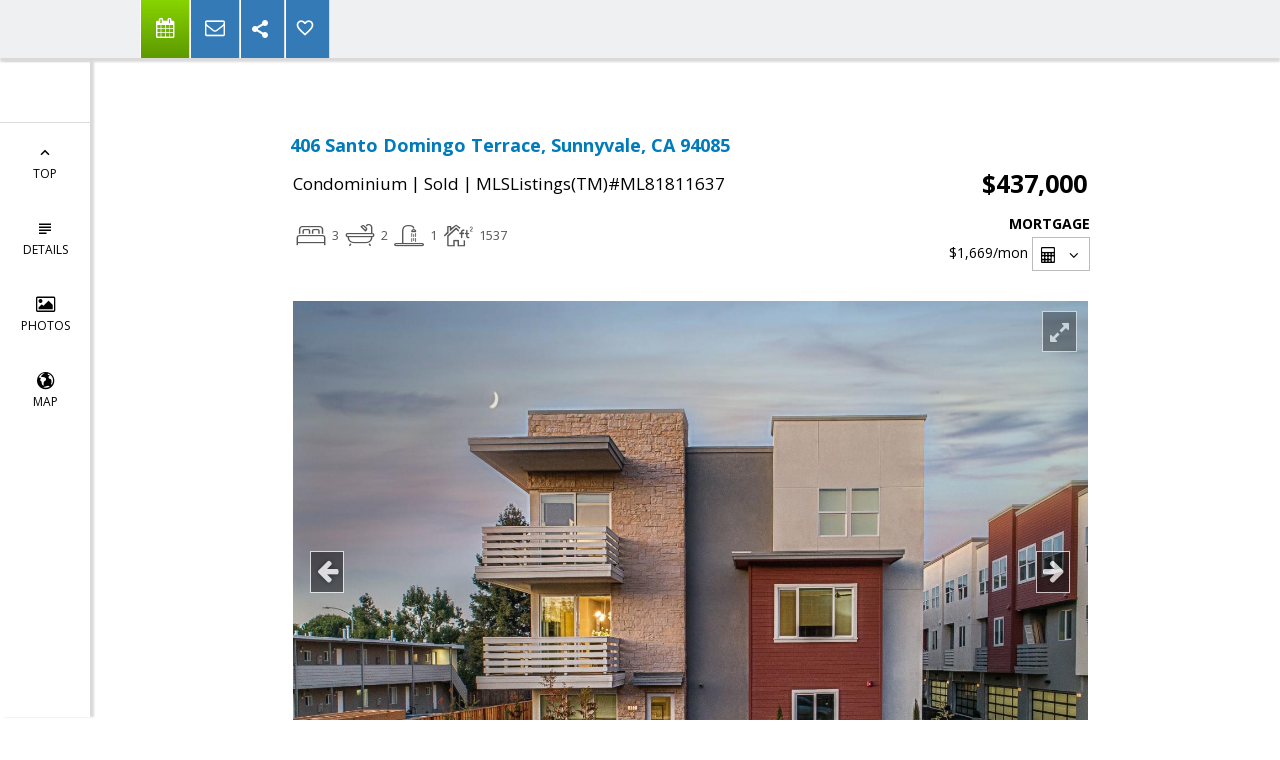

--- FILE ---
content_type: text/html; charset=utf-8
request_url: https://www.google.com/recaptcha/api2/anchor?ar=1&k=6LcGuSAUAAAAAMb457bWlGuEZ6IUGB1SNkLgHvC3&co=aHR0cHM6Ly9tb25pY2FsdXNzaWVyLmNvbTo0NDM.&hl=en&v=PoyoqOPhxBO7pBk68S4YbpHZ&size=normal&anchor-ms=20000&execute-ms=30000&cb=h0p9sgpsy6fv
body_size: 49430
content:
<!DOCTYPE HTML><html dir="ltr" lang="en"><head><meta http-equiv="Content-Type" content="text/html; charset=UTF-8">
<meta http-equiv="X-UA-Compatible" content="IE=edge">
<title>reCAPTCHA</title>
<style type="text/css">
/* cyrillic-ext */
@font-face {
  font-family: 'Roboto';
  font-style: normal;
  font-weight: 400;
  font-stretch: 100%;
  src: url(//fonts.gstatic.com/s/roboto/v48/KFO7CnqEu92Fr1ME7kSn66aGLdTylUAMa3GUBHMdazTgWw.woff2) format('woff2');
  unicode-range: U+0460-052F, U+1C80-1C8A, U+20B4, U+2DE0-2DFF, U+A640-A69F, U+FE2E-FE2F;
}
/* cyrillic */
@font-face {
  font-family: 'Roboto';
  font-style: normal;
  font-weight: 400;
  font-stretch: 100%;
  src: url(//fonts.gstatic.com/s/roboto/v48/KFO7CnqEu92Fr1ME7kSn66aGLdTylUAMa3iUBHMdazTgWw.woff2) format('woff2');
  unicode-range: U+0301, U+0400-045F, U+0490-0491, U+04B0-04B1, U+2116;
}
/* greek-ext */
@font-face {
  font-family: 'Roboto';
  font-style: normal;
  font-weight: 400;
  font-stretch: 100%;
  src: url(//fonts.gstatic.com/s/roboto/v48/KFO7CnqEu92Fr1ME7kSn66aGLdTylUAMa3CUBHMdazTgWw.woff2) format('woff2');
  unicode-range: U+1F00-1FFF;
}
/* greek */
@font-face {
  font-family: 'Roboto';
  font-style: normal;
  font-weight: 400;
  font-stretch: 100%;
  src: url(//fonts.gstatic.com/s/roboto/v48/KFO7CnqEu92Fr1ME7kSn66aGLdTylUAMa3-UBHMdazTgWw.woff2) format('woff2');
  unicode-range: U+0370-0377, U+037A-037F, U+0384-038A, U+038C, U+038E-03A1, U+03A3-03FF;
}
/* math */
@font-face {
  font-family: 'Roboto';
  font-style: normal;
  font-weight: 400;
  font-stretch: 100%;
  src: url(//fonts.gstatic.com/s/roboto/v48/KFO7CnqEu92Fr1ME7kSn66aGLdTylUAMawCUBHMdazTgWw.woff2) format('woff2');
  unicode-range: U+0302-0303, U+0305, U+0307-0308, U+0310, U+0312, U+0315, U+031A, U+0326-0327, U+032C, U+032F-0330, U+0332-0333, U+0338, U+033A, U+0346, U+034D, U+0391-03A1, U+03A3-03A9, U+03B1-03C9, U+03D1, U+03D5-03D6, U+03F0-03F1, U+03F4-03F5, U+2016-2017, U+2034-2038, U+203C, U+2040, U+2043, U+2047, U+2050, U+2057, U+205F, U+2070-2071, U+2074-208E, U+2090-209C, U+20D0-20DC, U+20E1, U+20E5-20EF, U+2100-2112, U+2114-2115, U+2117-2121, U+2123-214F, U+2190, U+2192, U+2194-21AE, U+21B0-21E5, U+21F1-21F2, U+21F4-2211, U+2213-2214, U+2216-22FF, U+2308-230B, U+2310, U+2319, U+231C-2321, U+2336-237A, U+237C, U+2395, U+239B-23B7, U+23D0, U+23DC-23E1, U+2474-2475, U+25AF, U+25B3, U+25B7, U+25BD, U+25C1, U+25CA, U+25CC, U+25FB, U+266D-266F, U+27C0-27FF, U+2900-2AFF, U+2B0E-2B11, U+2B30-2B4C, U+2BFE, U+3030, U+FF5B, U+FF5D, U+1D400-1D7FF, U+1EE00-1EEFF;
}
/* symbols */
@font-face {
  font-family: 'Roboto';
  font-style: normal;
  font-weight: 400;
  font-stretch: 100%;
  src: url(//fonts.gstatic.com/s/roboto/v48/KFO7CnqEu92Fr1ME7kSn66aGLdTylUAMaxKUBHMdazTgWw.woff2) format('woff2');
  unicode-range: U+0001-000C, U+000E-001F, U+007F-009F, U+20DD-20E0, U+20E2-20E4, U+2150-218F, U+2190, U+2192, U+2194-2199, U+21AF, U+21E6-21F0, U+21F3, U+2218-2219, U+2299, U+22C4-22C6, U+2300-243F, U+2440-244A, U+2460-24FF, U+25A0-27BF, U+2800-28FF, U+2921-2922, U+2981, U+29BF, U+29EB, U+2B00-2BFF, U+4DC0-4DFF, U+FFF9-FFFB, U+10140-1018E, U+10190-1019C, U+101A0, U+101D0-101FD, U+102E0-102FB, U+10E60-10E7E, U+1D2C0-1D2D3, U+1D2E0-1D37F, U+1F000-1F0FF, U+1F100-1F1AD, U+1F1E6-1F1FF, U+1F30D-1F30F, U+1F315, U+1F31C, U+1F31E, U+1F320-1F32C, U+1F336, U+1F378, U+1F37D, U+1F382, U+1F393-1F39F, U+1F3A7-1F3A8, U+1F3AC-1F3AF, U+1F3C2, U+1F3C4-1F3C6, U+1F3CA-1F3CE, U+1F3D4-1F3E0, U+1F3ED, U+1F3F1-1F3F3, U+1F3F5-1F3F7, U+1F408, U+1F415, U+1F41F, U+1F426, U+1F43F, U+1F441-1F442, U+1F444, U+1F446-1F449, U+1F44C-1F44E, U+1F453, U+1F46A, U+1F47D, U+1F4A3, U+1F4B0, U+1F4B3, U+1F4B9, U+1F4BB, U+1F4BF, U+1F4C8-1F4CB, U+1F4D6, U+1F4DA, U+1F4DF, U+1F4E3-1F4E6, U+1F4EA-1F4ED, U+1F4F7, U+1F4F9-1F4FB, U+1F4FD-1F4FE, U+1F503, U+1F507-1F50B, U+1F50D, U+1F512-1F513, U+1F53E-1F54A, U+1F54F-1F5FA, U+1F610, U+1F650-1F67F, U+1F687, U+1F68D, U+1F691, U+1F694, U+1F698, U+1F6AD, U+1F6B2, U+1F6B9-1F6BA, U+1F6BC, U+1F6C6-1F6CF, U+1F6D3-1F6D7, U+1F6E0-1F6EA, U+1F6F0-1F6F3, U+1F6F7-1F6FC, U+1F700-1F7FF, U+1F800-1F80B, U+1F810-1F847, U+1F850-1F859, U+1F860-1F887, U+1F890-1F8AD, U+1F8B0-1F8BB, U+1F8C0-1F8C1, U+1F900-1F90B, U+1F93B, U+1F946, U+1F984, U+1F996, U+1F9E9, U+1FA00-1FA6F, U+1FA70-1FA7C, U+1FA80-1FA89, U+1FA8F-1FAC6, U+1FACE-1FADC, U+1FADF-1FAE9, U+1FAF0-1FAF8, U+1FB00-1FBFF;
}
/* vietnamese */
@font-face {
  font-family: 'Roboto';
  font-style: normal;
  font-weight: 400;
  font-stretch: 100%;
  src: url(//fonts.gstatic.com/s/roboto/v48/KFO7CnqEu92Fr1ME7kSn66aGLdTylUAMa3OUBHMdazTgWw.woff2) format('woff2');
  unicode-range: U+0102-0103, U+0110-0111, U+0128-0129, U+0168-0169, U+01A0-01A1, U+01AF-01B0, U+0300-0301, U+0303-0304, U+0308-0309, U+0323, U+0329, U+1EA0-1EF9, U+20AB;
}
/* latin-ext */
@font-face {
  font-family: 'Roboto';
  font-style: normal;
  font-weight: 400;
  font-stretch: 100%;
  src: url(//fonts.gstatic.com/s/roboto/v48/KFO7CnqEu92Fr1ME7kSn66aGLdTylUAMa3KUBHMdazTgWw.woff2) format('woff2');
  unicode-range: U+0100-02BA, U+02BD-02C5, U+02C7-02CC, U+02CE-02D7, U+02DD-02FF, U+0304, U+0308, U+0329, U+1D00-1DBF, U+1E00-1E9F, U+1EF2-1EFF, U+2020, U+20A0-20AB, U+20AD-20C0, U+2113, U+2C60-2C7F, U+A720-A7FF;
}
/* latin */
@font-face {
  font-family: 'Roboto';
  font-style: normal;
  font-weight: 400;
  font-stretch: 100%;
  src: url(//fonts.gstatic.com/s/roboto/v48/KFO7CnqEu92Fr1ME7kSn66aGLdTylUAMa3yUBHMdazQ.woff2) format('woff2');
  unicode-range: U+0000-00FF, U+0131, U+0152-0153, U+02BB-02BC, U+02C6, U+02DA, U+02DC, U+0304, U+0308, U+0329, U+2000-206F, U+20AC, U+2122, U+2191, U+2193, U+2212, U+2215, U+FEFF, U+FFFD;
}
/* cyrillic-ext */
@font-face {
  font-family: 'Roboto';
  font-style: normal;
  font-weight: 500;
  font-stretch: 100%;
  src: url(//fonts.gstatic.com/s/roboto/v48/KFO7CnqEu92Fr1ME7kSn66aGLdTylUAMa3GUBHMdazTgWw.woff2) format('woff2');
  unicode-range: U+0460-052F, U+1C80-1C8A, U+20B4, U+2DE0-2DFF, U+A640-A69F, U+FE2E-FE2F;
}
/* cyrillic */
@font-face {
  font-family: 'Roboto';
  font-style: normal;
  font-weight: 500;
  font-stretch: 100%;
  src: url(//fonts.gstatic.com/s/roboto/v48/KFO7CnqEu92Fr1ME7kSn66aGLdTylUAMa3iUBHMdazTgWw.woff2) format('woff2');
  unicode-range: U+0301, U+0400-045F, U+0490-0491, U+04B0-04B1, U+2116;
}
/* greek-ext */
@font-face {
  font-family: 'Roboto';
  font-style: normal;
  font-weight: 500;
  font-stretch: 100%;
  src: url(//fonts.gstatic.com/s/roboto/v48/KFO7CnqEu92Fr1ME7kSn66aGLdTylUAMa3CUBHMdazTgWw.woff2) format('woff2');
  unicode-range: U+1F00-1FFF;
}
/* greek */
@font-face {
  font-family: 'Roboto';
  font-style: normal;
  font-weight: 500;
  font-stretch: 100%;
  src: url(//fonts.gstatic.com/s/roboto/v48/KFO7CnqEu92Fr1ME7kSn66aGLdTylUAMa3-UBHMdazTgWw.woff2) format('woff2');
  unicode-range: U+0370-0377, U+037A-037F, U+0384-038A, U+038C, U+038E-03A1, U+03A3-03FF;
}
/* math */
@font-face {
  font-family: 'Roboto';
  font-style: normal;
  font-weight: 500;
  font-stretch: 100%;
  src: url(//fonts.gstatic.com/s/roboto/v48/KFO7CnqEu92Fr1ME7kSn66aGLdTylUAMawCUBHMdazTgWw.woff2) format('woff2');
  unicode-range: U+0302-0303, U+0305, U+0307-0308, U+0310, U+0312, U+0315, U+031A, U+0326-0327, U+032C, U+032F-0330, U+0332-0333, U+0338, U+033A, U+0346, U+034D, U+0391-03A1, U+03A3-03A9, U+03B1-03C9, U+03D1, U+03D5-03D6, U+03F0-03F1, U+03F4-03F5, U+2016-2017, U+2034-2038, U+203C, U+2040, U+2043, U+2047, U+2050, U+2057, U+205F, U+2070-2071, U+2074-208E, U+2090-209C, U+20D0-20DC, U+20E1, U+20E5-20EF, U+2100-2112, U+2114-2115, U+2117-2121, U+2123-214F, U+2190, U+2192, U+2194-21AE, U+21B0-21E5, U+21F1-21F2, U+21F4-2211, U+2213-2214, U+2216-22FF, U+2308-230B, U+2310, U+2319, U+231C-2321, U+2336-237A, U+237C, U+2395, U+239B-23B7, U+23D0, U+23DC-23E1, U+2474-2475, U+25AF, U+25B3, U+25B7, U+25BD, U+25C1, U+25CA, U+25CC, U+25FB, U+266D-266F, U+27C0-27FF, U+2900-2AFF, U+2B0E-2B11, U+2B30-2B4C, U+2BFE, U+3030, U+FF5B, U+FF5D, U+1D400-1D7FF, U+1EE00-1EEFF;
}
/* symbols */
@font-face {
  font-family: 'Roboto';
  font-style: normal;
  font-weight: 500;
  font-stretch: 100%;
  src: url(//fonts.gstatic.com/s/roboto/v48/KFO7CnqEu92Fr1ME7kSn66aGLdTylUAMaxKUBHMdazTgWw.woff2) format('woff2');
  unicode-range: U+0001-000C, U+000E-001F, U+007F-009F, U+20DD-20E0, U+20E2-20E4, U+2150-218F, U+2190, U+2192, U+2194-2199, U+21AF, U+21E6-21F0, U+21F3, U+2218-2219, U+2299, U+22C4-22C6, U+2300-243F, U+2440-244A, U+2460-24FF, U+25A0-27BF, U+2800-28FF, U+2921-2922, U+2981, U+29BF, U+29EB, U+2B00-2BFF, U+4DC0-4DFF, U+FFF9-FFFB, U+10140-1018E, U+10190-1019C, U+101A0, U+101D0-101FD, U+102E0-102FB, U+10E60-10E7E, U+1D2C0-1D2D3, U+1D2E0-1D37F, U+1F000-1F0FF, U+1F100-1F1AD, U+1F1E6-1F1FF, U+1F30D-1F30F, U+1F315, U+1F31C, U+1F31E, U+1F320-1F32C, U+1F336, U+1F378, U+1F37D, U+1F382, U+1F393-1F39F, U+1F3A7-1F3A8, U+1F3AC-1F3AF, U+1F3C2, U+1F3C4-1F3C6, U+1F3CA-1F3CE, U+1F3D4-1F3E0, U+1F3ED, U+1F3F1-1F3F3, U+1F3F5-1F3F7, U+1F408, U+1F415, U+1F41F, U+1F426, U+1F43F, U+1F441-1F442, U+1F444, U+1F446-1F449, U+1F44C-1F44E, U+1F453, U+1F46A, U+1F47D, U+1F4A3, U+1F4B0, U+1F4B3, U+1F4B9, U+1F4BB, U+1F4BF, U+1F4C8-1F4CB, U+1F4D6, U+1F4DA, U+1F4DF, U+1F4E3-1F4E6, U+1F4EA-1F4ED, U+1F4F7, U+1F4F9-1F4FB, U+1F4FD-1F4FE, U+1F503, U+1F507-1F50B, U+1F50D, U+1F512-1F513, U+1F53E-1F54A, U+1F54F-1F5FA, U+1F610, U+1F650-1F67F, U+1F687, U+1F68D, U+1F691, U+1F694, U+1F698, U+1F6AD, U+1F6B2, U+1F6B9-1F6BA, U+1F6BC, U+1F6C6-1F6CF, U+1F6D3-1F6D7, U+1F6E0-1F6EA, U+1F6F0-1F6F3, U+1F6F7-1F6FC, U+1F700-1F7FF, U+1F800-1F80B, U+1F810-1F847, U+1F850-1F859, U+1F860-1F887, U+1F890-1F8AD, U+1F8B0-1F8BB, U+1F8C0-1F8C1, U+1F900-1F90B, U+1F93B, U+1F946, U+1F984, U+1F996, U+1F9E9, U+1FA00-1FA6F, U+1FA70-1FA7C, U+1FA80-1FA89, U+1FA8F-1FAC6, U+1FACE-1FADC, U+1FADF-1FAE9, U+1FAF0-1FAF8, U+1FB00-1FBFF;
}
/* vietnamese */
@font-face {
  font-family: 'Roboto';
  font-style: normal;
  font-weight: 500;
  font-stretch: 100%;
  src: url(//fonts.gstatic.com/s/roboto/v48/KFO7CnqEu92Fr1ME7kSn66aGLdTylUAMa3OUBHMdazTgWw.woff2) format('woff2');
  unicode-range: U+0102-0103, U+0110-0111, U+0128-0129, U+0168-0169, U+01A0-01A1, U+01AF-01B0, U+0300-0301, U+0303-0304, U+0308-0309, U+0323, U+0329, U+1EA0-1EF9, U+20AB;
}
/* latin-ext */
@font-face {
  font-family: 'Roboto';
  font-style: normal;
  font-weight: 500;
  font-stretch: 100%;
  src: url(//fonts.gstatic.com/s/roboto/v48/KFO7CnqEu92Fr1ME7kSn66aGLdTylUAMa3KUBHMdazTgWw.woff2) format('woff2');
  unicode-range: U+0100-02BA, U+02BD-02C5, U+02C7-02CC, U+02CE-02D7, U+02DD-02FF, U+0304, U+0308, U+0329, U+1D00-1DBF, U+1E00-1E9F, U+1EF2-1EFF, U+2020, U+20A0-20AB, U+20AD-20C0, U+2113, U+2C60-2C7F, U+A720-A7FF;
}
/* latin */
@font-face {
  font-family: 'Roboto';
  font-style: normal;
  font-weight: 500;
  font-stretch: 100%;
  src: url(//fonts.gstatic.com/s/roboto/v48/KFO7CnqEu92Fr1ME7kSn66aGLdTylUAMa3yUBHMdazQ.woff2) format('woff2');
  unicode-range: U+0000-00FF, U+0131, U+0152-0153, U+02BB-02BC, U+02C6, U+02DA, U+02DC, U+0304, U+0308, U+0329, U+2000-206F, U+20AC, U+2122, U+2191, U+2193, U+2212, U+2215, U+FEFF, U+FFFD;
}
/* cyrillic-ext */
@font-face {
  font-family: 'Roboto';
  font-style: normal;
  font-weight: 900;
  font-stretch: 100%;
  src: url(//fonts.gstatic.com/s/roboto/v48/KFO7CnqEu92Fr1ME7kSn66aGLdTylUAMa3GUBHMdazTgWw.woff2) format('woff2');
  unicode-range: U+0460-052F, U+1C80-1C8A, U+20B4, U+2DE0-2DFF, U+A640-A69F, U+FE2E-FE2F;
}
/* cyrillic */
@font-face {
  font-family: 'Roboto';
  font-style: normal;
  font-weight: 900;
  font-stretch: 100%;
  src: url(//fonts.gstatic.com/s/roboto/v48/KFO7CnqEu92Fr1ME7kSn66aGLdTylUAMa3iUBHMdazTgWw.woff2) format('woff2');
  unicode-range: U+0301, U+0400-045F, U+0490-0491, U+04B0-04B1, U+2116;
}
/* greek-ext */
@font-face {
  font-family: 'Roboto';
  font-style: normal;
  font-weight: 900;
  font-stretch: 100%;
  src: url(//fonts.gstatic.com/s/roboto/v48/KFO7CnqEu92Fr1ME7kSn66aGLdTylUAMa3CUBHMdazTgWw.woff2) format('woff2');
  unicode-range: U+1F00-1FFF;
}
/* greek */
@font-face {
  font-family: 'Roboto';
  font-style: normal;
  font-weight: 900;
  font-stretch: 100%;
  src: url(//fonts.gstatic.com/s/roboto/v48/KFO7CnqEu92Fr1ME7kSn66aGLdTylUAMa3-UBHMdazTgWw.woff2) format('woff2');
  unicode-range: U+0370-0377, U+037A-037F, U+0384-038A, U+038C, U+038E-03A1, U+03A3-03FF;
}
/* math */
@font-face {
  font-family: 'Roboto';
  font-style: normal;
  font-weight: 900;
  font-stretch: 100%;
  src: url(//fonts.gstatic.com/s/roboto/v48/KFO7CnqEu92Fr1ME7kSn66aGLdTylUAMawCUBHMdazTgWw.woff2) format('woff2');
  unicode-range: U+0302-0303, U+0305, U+0307-0308, U+0310, U+0312, U+0315, U+031A, U+0326-0327, U+032C, U+032F-0330, U+0332-0333, U+0338, U+033A, U+0346, U+034D, U+0391-03A1, U+03A3-03A9, U+03B1-03C9, U+03D1, U+03D5-03D6, U+03F0-03F1, U+03F4-03F5, U+2016-2017, U+2034-2038, U+203C, U+2040, U+2043, U+2047, U+2050, U+2057, U+205F, U+2070-2071, U+2074-208E, U+2090-209C, U+20D0-20DC, U+20E1, U+20E5-20EF, U+2100-2112, U+2114-2115, U+2117-2121, U+2123-214F, U+2190, U+2192, U+2194-21AE, U+21B0-21E5, U+21F1-21F2, U+21F4-2211, U+2213-2214, U+2216-22FF, U+2308-230B, U+2310, U+2319, U+231C-2321, U+2336-237A, U+237C, U+2395, U+239B-23B7, U+23D0, U+23DC-23E1, U+2474-2475, U+25AF, U+25B3, U+25B7, U+25BD, U+25C1, U+25CA, U+25CC, U+25FB, U+266D-266F, U+27C0-27FF, U+2900-2AFF, U+2B0E-2B11, U+2B30-2B4C, U+2BFE, U+3030, U+FF5B, U+FF5D, U+1D400-1D7FF, U+1EE00-1EEFF;
}
/* symbols */
@font-face {
  font-family: 'Roboto';
  font-style: normal;
  font-weight: 900;
  font-stretch: 100%;
  src: url(//fonts.gstatic.com/s/roboto/v48/KFO7CnqEu92Fr1ME7kSn66aGLdTylUAMaxKUBHMdazTgWw.woff2) format('woff2');
  unicode-range: U+0001-000C, U+000E-001F, U+007F-009F, U+20DD-20E0, U+20E2-20E4, U+2150-218F, U+2190, U+2192, U+2194-2199, U+21AF, U+21E6-21F0, U+21F3, U+2218-2219, U+2299, U+22C4-22C6, U+2300-243F, U+2440-244A, U+2460-24FF, U+25A0-27BF, U+2800-28FF, U+2921-2922, U+2981, U+29BF, U+29EB, U+2B00-2BFF, U+4DC0-4DFF, U+FFF9-FFFB, U+10140-1018E, U+10190-1019C, U+101A0, U+101D0-101FD, U+102E0-102FB, U+10E60-10E7E, U+1D2C0-1D2D3, U+1D2E0-1D37F, U+1F000-1F0FF, U+1F100-1F1AD, U+1F1E6-1F1FF, U+1F30D-1F30F, U+1F315, U+1F31C, U+1F31E, U+1F320-1F32C, U+1F336, U+1F378, U+1F37D, U+1F382, U+1F393-1F39F, U+1F3A7-1F3A8, U+1F3AC-1F3AF, U+1F3C2, U+1F3C4-1F3C6, U+1F3CA-1F3CE, U+1F3D4-1F3E0, U+1F3ED, U+1F3F1-1F3F3, U+1F3F5-1F3F7, U+1F408, U+1F415, U+1F41F, U+1F426, U+1F43F, U+1F441-1F442, U+1F444, U+1F446-1F449, U+1F44C-1F44E, U+1F453, U+1F46A, U+1F47D, U+1F4A3, U+1F4B0, U+1F4B3, U+1F4B9, U+1F4BB, U+1F4BF, U+1F4C8-1F4CB, U+1F4D6, U+1F4DA, U+1F4DF, U+1F4E3-1F4E6, U+1F4EA-1F4ED, U+1F4F7, U+1F4F9-1F4FB, U+1F4FD-1F4FE, U+1F503, U+1F507-1F50B, U+1F50D, U+1F512-1F513, U+1F53E-1F54A, U+1F54F-1F5FA, U+1F610, U+1F650-1F67F, U+1F687, U+1F68D, U+1F691, U+1F694, U+1F698, U+1F6AD, U+1F6B2, U+1F6B9-1F6BA, U+1F6BC, U+1F6C6-1F6CF, U+1F6D3-1F6D7, U+1F6E0-1F6EA, U+1F6F0-1F6F3, U+1F6F7-1F6FC, U+1F700-1F7FF, U+1F800-1F80B, U+1F810-1F847, U+1F850-1F859, U+1F860-1F887, U+1F890-1F8AD, U+1F8B0-1F8BB, U+1F8C0-1F8C1, U+1F900-1F90B, U+1F93B, U+1F946, U+1F984, U+1F996, U+1F9E9, U+1FA00-1FA6F, U+1FA70-1FA7C, U+1FA80-1FA89, U+1FA8F-1FAC6, U+1FACE-1FADC, U+1FADF-1FAE9, U+1FAF0-1FAF8, U+1FB00-1FBFF;
}
/* vietnamese */
@font-face {
  font-family: 'Roboto';
  font-style: normal;
  font-weight: 900;
  font-stretch: 100%;
  src: url(//fonts.gstatic.com/s/roboto/v48/KFO7CnqEu92Fr1ME7kSn66aGLdTylUAMa3OUBHMdazTgWw.woff2) format('woff2');
  unicode-range: U+0102-0103, U+0110-0111, U+0128-0129, U+0168-0169, U+01A0-01A1, U+01AF-01B0, U+0300-0301, U+0303-0304, U+0308-0309, U+0323, U+0329, U+1EA0-1EF9, U+20AB;
}
/* latin-ext */
@font-face {
  font-family: 'Roboto';
  font-style: normal;
  font-weight: 900;
  font-stretch: 100%;
  src: url(//fonts.gstatic.com/s/roboto/v48/KFO7CnqEu92Fr1ME7kSn66aGLdTylUAMa3KUBHMdazTgWw.woff2) format('woff2');
  unicode-range: U+0100-02BA, U+02BD-02C5, U+02C7-02CC, U+02CE-02D7, U+02DD-02FF, U+0304, U+0308, U+0329, U+1D00-1DBF, U+1E00-1E9F, U+1EF2-1EFF, U+2020, U+20A0-20AB, U+20AD-20C0, U+2113, U+2C60-2C7F, U+A720-A7FF;
}
/* latin */
@font-face {
  font-family: 'Roboto';
  font-style: normal;
  font-weight: 900;
  font-stretch: 100%;
  src: url(//fonts.gstatic.com/s/roboto/v48/KFO7CnqEu92Fr1ME7kSn66aGLdTylUAMa3yUBHMdazQ.woff2) format('woff2');
  unicode-range: U+0000-00FF, U+0131, U+0152-0153, U+02BB-02BC, U+02C6, U+02DA, U+02DC, U+0304, U+0308, U+0329, U+2000-206F, U+20AC, U+2122, U+2191, U+2193, U+2212, U+2215, U+FEFF, U+FFFD;
}

</style>
<link rel="stylesheet" type="text/css" href="https://www.gstatic.com/recaptcha/releases/PoyoqOPhxBO7pBk68S4YbpHZ/styles__ltr.css">
<script nonce="kC4j8R72pZsOlziNMtaYwg" type="text/javascript">window['__recaptcha_api'] = 'https://www.google.com/recaptcha/api2/';</script>
<script type="text/javascript" src="https://www.gstatic.com/recaptcha/releases/PoyoqOPhxBO7pBk68S4YbpHZ/recaptcha__en.js" nonce="kC4j8R72pZsOlziNMtaYwg">
      
    </script></head>
<body><div id="rc-anchor-alert" class="rc-anchor-alert"></div>
<input type="hidden" id="recaptcha-token" value="[base64]">
<script type="text/javascript" nonce="kC4j8R72pZsOlziNMtaYwg">
      recaptcha.anchor.Main.init("[\x22ainput\x22,[\x22bgdata\x22,\x22\x22,\[base64]/[base64]/[base64]/KE4oMTI0LHYsdi5HKSxMWihsLHYpKTpOKDEyNCx2LGwpLFYpLHYpLFQpKSxGKDE3MSx2KX0scjc9ZnVuY3Rpb24obCl7cmV0dXJuIGx9LEM9ZnVuY3Rpb24obCxWLHYpe04odixsLFYpLFZbYWtdPTI3OTZ9LG49ZnVuY3Rpb24obCxWKXtWLlg9KChWLlg/[base64]/[base64]/[base64]/[base64]/[base64]/[base64]/[base64]/[base64]/[base64]/[base64]/[base64]\\u003d\x22,\[base64]\\u003d\\u003d\x22,\x22G8KUw5twCcKBEcOddywrw7DCv8K9w6LDhXLDmA/[base64]/CtELCqcKmGkgLw5RyC2PDjcOfSsOtw4vDrVLCtsKXw6w8T2x0w5zCjcO0wrcjw5XDhU/DmCfDlVMpw6bDlcKAw4/DhMKQw67CuSA9w4UvaMKSAHTCsR3DnlQLwooqOHU5MMKswplsAEsQXm7CsA3CpsK2J8KSYFrCsjAKw7taw6TCpWVTw5IwXQfCi8Kjwpdow7XChcOOfVQ/wojDssKKw5R0NsO2w7t0w4DDqMO3wqY4w5R3w7bCmsOfSTvDkhDCjsOgf0lvwo9XJlrDiMKqI8Kcw5llw5t4w6HDj8KTw7NawrfCq8O/w4PCkUN1XRXCjcK0wp/[base64]/F3x5w6DDiC7Ck8OPf1JiwqEeGmzDlcOuwqzCjcOfwrTCl8KBwpTDrSYowrzCk33Cm8KowpcWZjXDgMOKwqPCj8K7wrJ1wrPDtRwXenjDiCjCtE4uSETDvCohwrfCuwIADcO7D0ZxZsKPwr/DssOew6LDoGsvT8K3G8KoM8OXw6cxIcK5KsKnwqrDr1TCt8OcwrVywofCpTQ3FnTCr8ORwpl0Pmc/w5REw4k7QsK3w4rCgWo2w7wGPirDpMK+w7xrw7fDgsKXfsKxWyZ5PjtwcMOEwp/Ch8KPawBsw6slw47DoMOfw5Ezw7jDiAk+w4HCiRHCnUXChMKywrkEwrfCvcOfwr8hw6/Dj8OJw47DicOqQ8O+KXrDvWgRwp/ClcKWwp98wrDDvMOPw6IpET7Dv8O8w6gjwrdwwqrCmBNHw4Qgwo7DmX1JwoZUFnXChsKEw48KL3wqwr3ClMO0J3pJPMK8w78Hw4JPSxJVTcOfwrcJNXp+TQ0gwqNQbsOow7xcwr8Yw4PCsMKMw5BrMsKmdHLDv8ODw73CqMKDw7xvFcO5e8OBw5rCkjpuG8KEw7/[base64]/DsG9uw6UEwrbDiMOeBcOXw4HDv8KbBVPDm8OnQ8KmwqRSwp7DrcK8I0/DvU83w6rDsm4iZcKpe3dqw4DCjsOzw4rDnMKEKVzCnRd6BsOmCcKaRMO/w4B4AT7Cp8O+w5LDmcOKwqPCnsK0w60vPMKbwq/DmMOufjvCkMKjR8O9w5RlwofCvsKEwoBoMsOXQMK/wrwFwoDCvcKQUk7DisOsw5PDi00twrEHT8KYwrJEXHbDp8KJLgIXw6LCgXRLwpjDn1TCtznDhgbCgCkowrHCvsKDwp7DrsOqwpMYdcOYTsOrY8K0OXbChsKXBz9pwqHDu39fwo9AJyc0Y1cGw77DlcKYwprCqsOowqV2woJIayM/w5t9Ww/DiMOGwo3DicONw4nDuinCrXF3w5DDoMKMJcKYOhXCoGLCmnzCtcOjGF1LeTbCmwDDvcK4woM1ZT16w5rDmSEWTF/[base64]/CrcKkwrPCq8KnwrxIw5xywobCs8KAYSTDlcKWNwBzw7IJRxoJw73Dp3zDjFDCjcOSw6EzYlrCsjZAw7vCmXDDnMKHQ8KtcsKPeRbCusKqel/DvHo0YcKiVcOWw50xw6lQGBdVwqljw4kLRcOAAcKHwqJcLMOfw67CisKBDytww65Pw63DhhBVw7/[base64]/TsKME8K8wqMew4TDrVQNw7JRBDUew4fDkcO3wq7CpUR+V8Ohw4HCrcKWccOJMMOuVxYow5Zzw7TCtsK/w4bCmMO+BcOmwr1uwoA2acOQwrbCrgZgTMOQOsOowrtdJ13DqGjDimHDpk/DqMKWw5Rww4XDvMOUw4t5KjnCmRzDtzV9w7Q0LDjDj1XDoMKIw6REW0Bww4LDrsKvw63CksOYMh4Fw4NVwpJ/HTN0VcKaWjLDtcOvw7/ClcKpwrDDrMOnwpjClTXCqMOsNDHDpydKOkVnw7zDg8KeP8ObNcO0DzzDpsOIw4pSY8KoPnVGTMK4V8OnVQHCn03Dn8ODwo7Dm8O0UsOUwqPDvcK3w77DqUocw5Q4w5I3FlswUyRJwoLDi3DCliHCryTDmRvDiUrDmS3Ds8Oww5wsL0vCmVpjBsOdwpoawo/Cq8K+wrw6w74wJsOHOcKLwrtJDMKRwrTCpcKEw4BCw5low5UZwoMLOMONwppGOy/CsVcfw6HDhinCoMO5wqokNlbDuR1fwqR7wp0gOcOUaMOPwq84woRXw7BUwqN6cVXCtgXChCLDqQFyw5TCq8K8Q8OBw6PDrMKfwqXDkMK1wqnDg8KNw5TDjcOsOGlpVUYpwqHCjR9TdcKBNcOFLMKewrocwqLCvn95wpwkwrt/wqhrT3Yjw7AmcS1sAcKhG8KgY1oVw7rDpsOQw5PDrhw/bMOPUBDCoMOcV8K7YUvCrMO+wq8LNsOtFMK1wqxzM8KNQsKvw45tw5lJwpPCjsO/wrjCiWrCq8Oyw4MvPMOoLsOeOsKTHDrDkMO4cFZXUFhaw7w8wqTDs8OEwqgkw6/CkB4lw5TCvsKEwojDicO8wrXCmsKgN8KzFcKweUw1U8OTG8K/[base64]/HzvCksK+K08Yw78Sw6jClEzDu3TCjcK6w7ItWgHDkFfCrsK4WsOyCMOwT8OBPyXDj3wxwoRlScKfEhgmIVdHw5vDgcK6S1PCnMK9w5vCgsOiY3UDXDrDrMOkfcOfeA1ZH01xw4TCox5+wrLCu8OdBgo9w6/Cj8KrwoRPw6cBw6/CpFdrwqghKylUw47Dl8KBwq3CjUHDhlVjTMKiAMOPwoPDtMOLw50HHmZVPFwxccOpFMKpbsOUV1LCgsKHOsOkDsK6w4XDhEfCu1ltQEM/w5vDoMOHDBfDk8KsMUjCt8K+TyLDlSPDt0rDnQ/Cl8KPw4cWw4TCkABna3nDisODfsO/[base64]/CiFrCmGAsC8KoE8OvT8OrVMONfsKfYsKxwq/CtE7Ds1bDosORa3rCiQTCo8OwXcO4wpvDiMOfwrJrw6rDuT47ISzCpcK0w5PDkS7DssKSwro3EcOICMODScKqw7tEwofDonTDq3zClC3DgBnDqxjDo8O1woZxw7TCj8OowqJSwpxlwo4dwroNw53DoMKIWhTDjSzCvzzChMOQWMOcXsKHJMO8dcO/GMKHaVo5GCfCosKPKcOGwrM3OBcuIMO1w7tnO8OpZsOqOsKgw4jDjMOowpVzbcO0CnnCtizDmhLCtD/CuxRFw5Q/Gis6WMO5wpfDg13ChR8Rw7bDt0zDtMOcKMKpw6kow5zCusKfw65OwpTCmMKywo9Yw7xuw5XDpcO8wpnDgB7CnSvDmMOafxrDj8KzNMOYw7LCpEbDjcObw5VbaMO/[base64]/CvmXDg0khw4PCgsOewr13L8KuAw5sHsKcw6E2wrXCssOOAMONXR5jwrzDl17CrWcQO2TDmsOowrg8woJ0w6vCqk/Cm8OfRsOdwqYtFsO4BcKrw73Do2A8O8OWe2PCoxPDjQk2ZMOOw5bDsX0Kd8KcwoVKKsKBcijCtMOdGcKhVMOMLQrCmMOkC8OaE1IeRlXCgcKKH8K1w45xMzk1w5IhXMO6wr3Dt8Oza8KmwrR7NAzDsFjDhGVTbMKMF8O/w7PDiB7DrsK1McOfP3fCpsKBOGJJbSbCgXLDiMOyw7DCtHTDhRo8w5R0SUUoAERAT8KZwpfDgwDCij7DlMOYw5A1wo5SwqkBZMKGUsOmw79qDDwRQX3DtE8Df8OXwo5/wpTClcOkEMK5woLCm8OpwqPCqcO2ZMKpw7BUdMOlwqfCocOIwpDDtsOpw6sUIsKsVMOqw6bDpcKfwo5BwrjCmsOTSRZmN0hZwrlLTSEYwqkAw58yaU3CjcKzw4RkwqVPZB3DgcOuY1fDnhc6woPDmcKuf3bDixwiwpfDgcKcw4TDkcKswpEtwodQAEUBNsOLwq/DpAvCoVxOWg/Dv8OHY8OAwpLDi8Kpw4zChMKKw4jCmixkw5xDJ8KnF8Opw4XCjTorwr4gSMO1M8Ovw7nDvcO/wqFzOMKtwo85L8KKaQ98w6TCtcO6w4vDth0/[base64]/DjUbDscOWPG5NOUohZsKYwpnCnGVSOi0fw4zCo8O7J8O0w7BWXcOkPGgiOE7Ch8KrCynDl2dXTMKrw6XCssOxTcKMWMKQCg/Dg8KDwpHDqz/DsWJkS8KnwoDDgsORw6YZw7cAw4PCsxHDljUtIcOwwoTCtcKqExJjUMKfw6RPwozDtlDCvcKBb0NWw7ZswrFub8OfTw44JcOmdMOlwqfDhhZEwpAHwqjDv1dEwpslw4zCvMK4V8Kxwq7DshFGw7tTMDE9w4vDkcK4w6/DpMOHXVbDlD/CtMKPQCYNN2PDr8K4IMOEe01xHCoFFnHDmsOlBDkhUUx6wozDkCPDvsKpw5lCw6zClRc/wq8+wqFxHVLDlsO7EcOWwpLChcKOXcOgV8OmFjd6GQNhCxR5wrvCv3TCs1Y3fCnDncK8GW/Co8KEREfCqgYEYsORTS3DocK0wqLCtWA5esKyR8OVwoEJwovCkMOFJB0Dwr7CuMONwqgqNz7Ck8Kvw4lhw6DCqMOsD8O2fTpIwqbCmcOOw4V5wprCuXfDpg8VW8KpwqQZPl45AsKrX8OTwq/DusK/w7/DuMKRw451w5/[base64]/wo/DicOUwrAeNnvDvMKZwpPDtDx3w6rCocK/BsKHw77DhgHDlsO6wr7CgsKkw7LDncOFw6jDkHXDmcKsw5FIPGFUwrTClsKXw7TDrQ5lMDfCriVxGMKQc8O8w6zDrcOwwohrwpsRUcOCcXDDiRvDjAPCg8KVBMKzw6RMMMO+YMORwr7CqMOsQsONQsKKw7XCoERrN8K0cirCi0TDrCbDnEEqw5U2A1TDmsK0wo/DocKRIcKpCMKiTcOPesKdNH9Fw5QtVFcrwqzDucOBCifCsMO5VcOnwoR1wp4NYMKKwobDssOieMOPHDjCj8K3LSIQem/[base64]/w5LCpypoCcOeTyTDhMKuwoBXOEnDhF7DngPDucKXwqrCtMOyw6g/P0rCshPCpkFgFMKgwoPDtRPCik3CnUwyFMOBwp4OE30OKsK1wp4Zw5vCrsOMw7hJwrjDkT4dwqDCrBrChsKOw6tQOBrCixXDs0DCjxXDo8Khwr5Swp3Cj2FgBcK0diXDoxVoQx/Cli7Dp8OMw57CvcKLwrzDsgzDmnMSX8O6wqLCgcOzb8Oew6M2w5PDlMKawqtMwpQUw6liHMO+wqoULsOZwrQJw75ofMKJw5dRw5/DmnNawoDDn8KLYHfCqRZLGTrCpsOOTcOTw6/[base64]/[base64]/GMOpw5nCiAPCgMOCMMOxOUTCgnROwqbCrsKOTsO3wq/CusOqw4HDphMWw6LCjj8bwrNtwqhRw5TCpcOeBF/Dgk1Mai0vRjdcMsOTwp8kCMO3wqhVw6rDuMKkQsOVwrR7QAwvw51qJTlMw5gyG8OILwIwwqfDvcKvwql2dMOBZMOyw7PCgsKNwrVZwo/[base64]/TMOvaMKFY8O/[base64]/ClsOrw7NAwrjDusOowr3CoHcywogjw6DDtibCoXHDl2vCo37ClcOPw7TDnsOIXCJHwqojwr7Dg1HChMKXwr7DjQBREl3CssK9Yy5fDMK7OFgUwpnCuAzCq8KsSUbCvcOAdsKLwpbCksK8w5DDrcKDw6jCjE4Gw7gpD8KTwpEAwr9kw5/CpVzDpsKDa2TDrMOnTVzDucOES1B2I8O8acKPwp7CucOOw7bDlUgjIUnCssKTwpt9wpvDtG/ClcKQw43DksOdwq04w7jDg8KIbXLDkSB8AD/DqAJkw4hTFlHDpBLDuMOuOCTDqsKlw5dGDSAEDcOoB8OKw5vDscKMw7DCoVczFVTDisO1eMOcwqZ7OHTCg8KRwp3DhTMJWxjDjsOPeMKpwrDCn3Jiwp9cw53CnMOVXsKvw5nCqXXDih0Zw43CmyIJwqzChsKCwrfCkcOpZsOhwrbDmWjDsmXDnGR2w6nCjW/Cq8KMNEAueMO9w6bDtCpAAT/[base64]/DvVQ8UMO9G8Kgw5DDhMOGRgNzw43ChyzDjDLDlyNmFB0cKEXCnMOoMlcWwovCrh7CoDnCusOlwp/Dn8OwLirDjQnDhyY0ESjCrAPCp0XCqcOoMUzDsMKAw4nCplxlw6MCw7TCshXDhsKKNsK3wovDpcOawp3DqRJDw6/[base64]/Co8KcCQ0ZwpvDvCjDmknCkF3DjXHDsxHCp8OGwoZadcO+DX9KLsOeVcK0JBhjIzzCoSXDgsO4w7rCnHFxwqoOFFwmw68+woh4wpjCglrCu19pw50gczLDhsKTw4bDgsOeDH4GPsKRRCQBw5hSNMKZBsObI8O7wpx+wpvDmcKLw40Aw7llTsKgw7DClkPDty4/[base64]/CgcKvw6bDrUXCuMOYwoDDocKSw6MBfkZPw6jDnWzCkcOcTFBlOsO7TQIXwr3DlsOuwoXDmT9Gw4MLw5hJw4XDv8O7JRNzwofDgMKvasO3w5MdFi7Dp8KyMSdNwrFPG8KRw6fDtR7CjUjCvsONHEjDpsOgw6jDu8OPe1HCicOow7EEZGTCpcKtwpYUwrTCiEtndCLCgh/CnMO7KA/[base64]/CtcOmd8KjwromYcOjCMO8woLCpkPCiQ0eL8KLwrsELlBjYD0jEMOFeGrDicOTw7Mjw4VxwpxMJTPDqyPCi8Kjw7DCvEIdw7XCrgFZw4/Dv0fDqwZxbBvDlMOQw7zClsK9wq5kwq7CjRDCi8K6w7/Ct2PCoT/[base64]/wp57wpgREjA2R23DsMO0wodJSMOeewxVdMO6f0NBwqQ7wrjDr3ZDfEjDkSXDo8KOJsKAwpXChVZLPsOlwqxTLcKDIgHDh1hPG1YvfQLCqcOGw5nDm8KhwpTDqsOsQMKZWEItw7rCnk5EwpAxYsOhZWjChcKpwp/CmMO+w5TDmcOmF8K/N8Ofw73CnQ/CgsKWw6ZTZmlTwoPDg8OTT8OWPsKkM8K/wqwnNmsyeC1qZ3/Duj7DplTClsKEwrfCqmrDscOSTsKlRMOpOhhUwrAOPHIawotMwrPClsOzwqVzUgDDo8OMwr3CqWjDhMODwp9JWsOewoRLCcOZRALCpxMYwoB7UWDDgSHCjjTDrsOwNsKONnPDosOEwqzDu2Bjw6vCsMOwwqPCvsOfecKjNFdSHsK2w6diNADCu0LCsXHDssO/VQwTwr9zVzpPZsK/wqvCkMOwYE/ClHAiRyczH2LDnGJWMT/DhgjDuA9/JXjCrsOAwoTDuMKdwr/CrU4PwqrCh8OKwoIsN8O1V8OCw6wlw5Ncw6XDlcORwqp2RUQod8K5UwYww7pzwoBDYiJOTT/[base64]/wpXDpDBOwrt7w7jDgVPCrcOeR8K/wrHDncKiGsO1T1cOE8O7wrzDgw/DlMOlZ8KLw5tXwowWwqTDiMKzw6DDtlfCt8KQE8K8wp7DkMKOSsKfw4Ykw4gYw7ZKOMKXwppmwpBndErCjxHDvsO4fcOTw5/DsmzCmBUbXXbDr8Kgw5jDpsORwrPCscOwwp7DihXCglQzwqRWw5DDm8KewpLDl8OzwozCoiPDsMKeKX1BTStZwqzDnxbDicK+XMOmHsKhw77Di8OrGsKIw6zCt3HCncOxQcOqPxXDnRcwwrVpwpdVVsOvwqzClww/w5pNDiFnw4XClWzDsMOJW8Oyw7rDoAEpTAnDliUPQhTDp3Newqc/KcOvwql2YMK8wq4KwpccNcKgKcKHw5DDlMKqw4kmDnXCn1/CsGcJXlhrw5xLw5fCtsKLw7EjY8Ovw43Csl7CrDnDl0LCuMK3woZTwojDhcOedsO4acKUwpUqwqA/LRLDrcO+wp3CtcKKEW/CucKlwrHDmjwVw6Edw74Gw4VdLV1Qw63DqcKkeQUxw6p7dBheCcOJRsKrwq4wV03DvMKmWFLCvGoaD8O+LkjCvMO+OMKdfRJCYGPDnMK4S3pvw7jClgnCl8O7ASjDpMOBLFhyw6t/[base64]/CoVzDpnvDnsKVb8OMccKlE8K3KMOfwohwworCvsKIwrnDvsO/w7nDrcKOVB4DwrtifcOBXWjDssKsPmTDo3tgc8K1LsOBbcKBwpgmw5sTw5d2w4JHIg0eXz3Cm0cwwqDCuMK8eHLCjFzDocOUwpRUwqLDl07DvcOzNcKCIDspH8OpacKhKQfDm0/DhG9QQsKuw73DvsKOwrnDlS3DhcO6w4zDgkjCrh9jwqB0w54twok3w7vCp8Kcw6DDrcOlwqsUaGQmBn7CnMOIw7cDD8KwEzgnw79mw6DDpMK+w5M+w5VSwp/[base64]/[base64]/AcKcbMK6AcKPO8OswprClgLDrMO1D3c+FAPDqMO4bsOSIGtgHhY2w6EPw7UrKcKew7Ewc0hNO8OXHMOQw6/Du3bCoMOTwrTDqFjDvwHDjMKpLsOIwoNlXMKIcsKeSTLCksOGwrPDq3t+wpLDtMKFGxLDgsK4wqDCsyLDscKKVUUcw4x7JsO7w59hw7/CoWTCnzwPJsOYwoU4HsKcYkrDsD9Mw7TCl8OEI8KVwo7ClH/DlcOKMBrCtSbDt8OzMcOBR8OAwrLCpcKFDMOtw63CqcKVw57CjDnDksOwXG1qF3jCqEZ/[base64]/DthHDjzVuwqgmU8O5w79awrZbccKgW3gfSXA7V8OTQ2AFKsOKw6glaRXDqWzCuBMBeSI+w6TCnMOib8Kvw7hsOMKAwq8kVz3Ckm7CmFRTw7JHw7zCtjnCo8K0w7nDkjvClRfCtyk/f8OlSMK4w5Q9C3nCpsK1BMKBwpjDjEstw4zDgsKBXzd2wrwJVMK0w71Pw5XDoCDDuyrCnXrDulkMw48QfAzCuUjCnsKsw70XKinDm8KmNShdw6HChsKqw7vDoEtJV8KLw7dXw5ZFYMKVNsOaHMKVwo8SL8OgIcKtVsOfwp/[base64]/CscOswpNjwpA3wo89w7LDqMOQw7nCtmLDsBfDk8OZc8KfNjhnDUPDphTCncK7SHhcTD1WBj/CjWhvZnNRw4HDlsKrMMKYOQgRw7vDl3TDgTrCuMOnw6/CiRkpacOhw68JVcONfA7Cn2DCtcKAwqNewojDq3TCgcKSYk8Lw6XDt8K7asKQA8K9w4DDkVLDqnYVfBnCkMK3wrvDpMKLMXXDlMOWwpbCqUV8amjCsMOECMK9IlrDgcOOX8OHa33Cl8OwKcK3PFDDgcKSbMOVw4gDwq56w6fChMKxEcKUw7l/wop5eEzCksOfZMKawrLCnsOHwpx/w6/CrcO4P2oGwp7Dm8OUwqFWw4vDlMKow4sDwqjCimfCuF9UND9/wooYwr3CuU/ChBzCsHNNd2F8YcOeHsOAw7bCgnXDoR3DnMOQfls7TcKgdBQVw7s8WGxkwog6wrfCp8KVw4nDgsOmSQxqwo/Ci8Ojw4tiCcK7Gj/CmsK9w7QdwpJlaBnDm8OADRd2CRnDlAHClV0ww7UrwqZBNMOOwqh5f8OXw7kgbMKfw6g7I200HCBfwpLCsCIQfXDCpXIsAMKJcA18Jkp9ZRR3GsK5w5nCq8Kqw6Zpw7MibsK8HcO8w75EwpfDqcOPHCF3OAnDgcO9w4JsccO/wpTDm0NBwp/CpDrCgMKmUsK7w4NkBW8IET0SwpNCIDzDjMKoKcO0VMOGbMK2wpDDp8OFe15TSSzCisO2EkLCom7CnCwIwqcYDsOtwrcEw4zDsVwyw7nDjcKGw7V/N8KOw5rClXPCrcO7w6BrBjU7wo/[base64]/Dr8KndMOuw4vDr8OSwozCgWjDh8OVw5QkCsOXS8KNUl/Cp2nCmMKCE1DDi8KpOMKUOmfDj8ORFkcxw4nDs8KwJcOeJW/CuCbDnsK6wr/DsHw5ZVogwrE/[base64]/DjsOUOMKVZcOgwo16wrbDoMKZwo1BwojDksKXLlnCkQgVw5DDsFPCgjbCqsO3wphvwq7ClFLCuD1bA8Oow7/CvsOAPFzDjcOfw78uwovDlBPCl8KHUMKsw7HCgcKSwpd/[base64]/w6ZeSsK8w7fClTFUAXRtFngFC8OYw7rCv8K/RcKxw7J1w4HCrBjCrytWw6LCrXvCkMK9w5gdwrDCiWzCtldRwr0Vw4LDiQBxwrIkw7vCrXXCsgRbND9BTXtVwqzCvsKIDMOwdmMtS8OUw5zDicOAw6PCmMOlwqAXPx/Dvzcrw6QofsKcwpTCmhzCnsK/[base64]/DkMKQwp0zBVfCjmw0wo9Hw7zCtQg1R8OaYGpawpNnbsOtw7gXwpDClVcUwrTDhcOpMgLDqTjDsmROwqoWJsK/w6k1wojCvsO1w4TChjtcYMKYY8OdNCnCuR7DvcKOw707QMO/wrc+S8OCwodpwqVaBsKtCXzDiljCgcK6Mgw7w4sYNQXCtydWwqTCvcONZ8KQbsO4HsOAwpHCj8Onwp4Gw4JhT1/Cg0xZEWNiw789U8Kww58gwpXDoicIH8OjNwFrfsODw5HCtThqw44XJ2TCsjHChTfDs27CuMK9K8KewrYeTjhHw5wnw69lwoo4UGnCm8KCZSHCi2NeEsKUw7fDpmdbUlHDtALChsKQwoY+wo4eAW5nYcKzw4RSw4NAw6hcUzU9YMOrwp9Pw4/DlsOyE8OLOXUobMO8EklnVBLDn8OWfcOpQMO1R8Kmw4LCisKSw4gSw7gFw5LCkXZnXxFnwoTDsMKcwq1ow5MyVnQEw7rDmWPDuMOOTE7ChsO1w4TCnAzCjX7CncKaN8OHSMOfXsKFwodnwrBEPEjCh8OyeMOSK3dxTcKFe8Kzw4/CoMOjw61wZXrCocOYwrZyEMOKw77DsGXDjkx8wpRyw7kNwpPCpnBpw7vDtFLDv8OMXlMOKXQxwrzDjXocwokZYwQdZglqwr9hw43CpyLDvQXCvUVZw7M4wpYxw4FVWMKtFETDjRvDisKywotqD0hxwqrCrTclUMK2fsK/FcOyPUcnC8KyJ25jwrwywohAVMKWwrHCosKcQ8KhwrLDun9XL1/CgkbDocKhYnzDscObQChgG8Oxw4EKGULDlHnCkznDk8KBACDCi8Ouwo14ChMCHn3DvAHCl8KgIzBNw4ZJISfDq8Kyw4tfw7AxfsKFw7YNwqnCmcKsw6pPKmZUfjjDvMK7OT3Ci8Kmw7XCi8KVw7I4O8ObXSsBUiXDrsO9wrlfC2HCosKQwrVGQDN/wpUsOhTDoTfChmIzw6DDvkfCkMKOOMKxw7MuwponBThabHZbw6vDuE5Xw4vCk1/Coi9OGC3Co8OBfGDCscOpQsOew4AewoPDgEhjwocEwqt7w73CjsO7SGDChcKHw43DgynDsMOTw4/DksKJAMKIw7XDhGEzKMOsw556BEhXwoDDmRHDjzIbKGDCljHCmm5CPMOjJQNtwo8zwqhLw4PCikTDpCrCtMKfYHZ3NMOpVTfCs0ArNg4pw57DrMKxGg9bCsKCTcKdwoEmw6DDhMKFw4luCHYnemQsHsOKTcOuXcO7VkLDl3DDsi/CqUFMWyspwrEjEmrDjR4hCMKgw7QQUsK1wpdQw7FhwoTCisKXwpfClmfClmzDrGlbw5YvwqDCvMOfwozCnmMEwq3Dun/CusKGw4sew6bColfCphBNLWcHOCzCvsKrwq9VwobDmBHDncOJwoEZw5TDn8KTIMKSDMO6DgnCsigjwrbCkMO9wpfCm8O1IMOrKgMbwrU5NWnDlMKpwpNfw5/DmlnDrGzCk8O5V8O8wpsvw7JJQlbCkBzDpw1sLBrCqkHCpcOBXQXCjkF4w7rDgMKRwqHCtjZhw6x2U0nCgSlJw4jCk8OIAcKocAUqCWvCkQnCksOHwo/DocOnwo3DusO7wpFYw5XCv8O6Vx4jwrFQwrHCpWrDsMOJw6BHa8OWw4U3DcK1w4VXw5gLJnzDpMKMAMK1YcOewrnDvcOLwrpxZ04jw6nDpjRDESXCp8OpZjRRwozCnMK4wrAfFsOyCFUaFcOYCMOUwp/CosKJWMKiw5zDocKeRcKuGsKxHT1awrcnZydCcMOMMgdUeBjDrMKiwqMlX1FYB8KEw4fChyohLD9ZBcKRw4TCo8O0wqPDnsKOVcO6w4vDn8OITkLCjcKCw4bCocKCw5NJccOZworDn2jDojzCkcKAw7vDnCnDonMxHFkVw6k6F8OHDMK9w65iw400wrHDn8O6w6Mqw6/[base64]/CncO8ZVYhW8O6F8KcGhcpcsOPF8O1VMKxGcOZOBQVJB8rSMO5ORw3QjvDvwxFw4xDWyl+W8OVbXzCuBFzw692w7Z9WHRlw6rCqMKzfTVTw4pJw5l8wpHCugfCs33DjsKuQF7CsWPChcORC8KCw65VXMKnI0DDqcKkw6LDtEnDmifDqkw8wo/CuWLCtcOjT8OUWDlOE1HCh8KXwoJMwqliw51uw6zDu8OtVMKUdsKcwoN/dCh4ecO+Q1Q+wq09MmUrwqBGwoJEShkeJRh/wp/DvXfCnk3CuMOhw7YxwprDhDzDj8K+eCDDmx1KwrDCs2ZtPjXCmFF3wrbCpUVnwobCk8OJw6fDhVvCvxLCjVlfRhhrw4/CgRZAwrPCj8Osw5nDsAQTw7xaKzbDkA58woXCqsO3PhTDjMO1ej3DnCjCjMO2wqfCpcKuwq3CosOjeE3Dm8K1OAd3AsK0wrnDsQY+ey4TNMKDLMKATFrDlUnCksOrIH7ChsK3bsOLWcKwwqxHBMOQTsO4OD1cFMKqwpJqTW/DvMOyX8OXFMO4dmLDmcOSwoXCtMOQKSfDlh1Mw6wpwrHDj8Kew4R6wo5yw6TCisOBwr4tw5oBw4s4w63ChsKfwp7DgwrCrcOILyLDuGPCvxrCuwDCqsODGsOOBcOCw6zCmsOEZBvCgsONw5IdYE/[base64]/Ci8K0aMKJXjfDjMOFX2h5wqbDq8KoQErCqR8VwoXDqno6BnR+GmBmwptpfHRgw5zChzBBdWPDolvCrcOlw7h3w7TDl8OZIMOWwocKwp7CoQhew5PDgFzCsiJ6w4F/w6RPY8O4Y8OVVcKjwq1Nw7rCnXVhwp/DqBgUw4Eqw7ZOKsOMw6wZJcKNCcOiwp8TNMOFfHLClSvDkcKcw6wbX8O2woLDqSPDo8KhT8KjPsK7wrx4BQd+w6ROw7TCt8K7wq1cw6IpLi0BNTHCjcKudsKmw5zCt8Kow6RYwqgJTsKzIXvClMKXw6rChcOmwrAxGsKSBDfCvcKPwr/[base64]/XsKMA2TCuFvDtcKEw7c3wql0w4HCpFILM0bDtMKKw7nDocKiw4nDsnkMSm44w6cRwrzClWN5Bn3CjGPCoMO5wp/CgW3CrsOCOD3CmcKdaEjClcOxw7BdJ8Ogw7HCgH3DrMOxKcKsccOZwoTDhFrCncKTYsOUw7LDizl8w6pPfsO0worDhH8qwp06woPCm0XDqRIJw4DChjfDog4VTsKYOwrChGZaJ8KhO3Q2QsKiO8KQVC/CghjDr8OzSkNUw50Awr0VM8Kjw6zCpsKtQHrCg8ORw4Jfw4INwpAlaxDDt8KhwqYawrnDqAbCpD3CpMKtGMKoUxBxUS8Pw4vDnQ49w6nDqMKTwp7DjxUWMhLCksKkDcKUwoVoY0g/HcKSBMOFLg1BbGXDmMOYZUUiwodKwqkoPcKMw5PDqMOPP8OuwoAmScOCwr7CiWrDsVRDGVFuBcOZw5ksw6xVSVMgw73Dhm/[base64]/DhMORwocJCsKndMOdPB4HecO6w73DqcKmw6I/wr7Dqn3CvsOMJm3DvcKgeXtMwpbDicKYwogxwrbCpSrCrMO+w6BmwpvCn8KEH8OAw5M1eBxWEnvDmcO2HcKUwpfCryvDkMKKwqfCjcKVwp3DoxAOCBXCgw7Ch1MIMgpYwo4UVsKfSVxVw4DDuQzDq07DmcKiBsK3wo9jdMO3wrbClE3DjzsGw4vCh8K+WXMUw4/CkUVuYMK1CXXDisOmPcOTwpwiwokNwrQ0w6TDsgTCr8KQw4IGw7zCtsKcw4heexjClADCg8Oawptpw47CvkHCtcKAwpXCtwBcXMKOwqAgw7QYw5JXfkHDmU1pbRfCn8O1woXCgkpowqgcw5QAwrbCnMOcLsKnAX3DgMKow63DkcO/esKeQivDsAJnTsK4K0Vmw4LDp1PDpMOSwqZhFz5Yw4QXwrLCqcOewqHDkMKCw7UnKMOow4Ffw5XDm8OzC8KWwqkqYm/CqzTCmsO2wqTDmg8DwoRqVMOpworDicKrBcOvw491w63Ck1wqAx0MAig/F3HCg8O8wot3RW7DoMOrMFrCm3Vtw7XDhcKAwqXDmMKzXj9jKgltIlAYSVnDhMOZPCgJwo/DkynCsMOgDUATwokRwq91w4bCnMKWw74BPVFRBMO8bCo2w4sOc8KfOArCtsOrwoV6wpPDlcOUQcKCwp/CuErCo0FKw5bDusOMw53CtFzDi8OdwoTCrcOAOcKfO8KzTMK8wqvDi8KTN8KHw7HCo8O6woQmTjrDgiXDnB50w611KsOowqRCB8ODw4UKVsKgNsOlwrsGw4NqdAHClsOwam/DrQrCrw/DlsK9FsOFw61IwofDmU8XMBx2w6pBwpJ9WcKMbxTDpSRIJnTDkMKUw5lCZMKKNcKcwpI6E8O8w6s2SCAFwr3CisKyOhnChcOIw57Du8OrWg1vwrVpLTdaOyvDhCpFUlVwwqzDoWhgRnAJFMOTwpnDosKXwr/Do1FVLQrCvsK6NcKeJcOnw5TCnzoWw7MAelvDo1E/wpDDmislw7rDtQLCrMOkXsK+w6MRw4B3wqIFwpJTwrZrw57Cmh0xDcOldMODHADChzbClDVzCWYSwq5iw6pIw7Qrw5JWw77CgcKnfcKBwqbCvUNaw4UewrXCnn4hw4pewqvCu8KoP0vCvQ5nZMOuwpJGwoohw6vCjQPDj8K2w5g7BGokwoALw6tFwpdoLFovw5/DisKaFsOsw4DCi34fwpMQchZOw6nCvMKSw5RMw5TCnzErw5TDgi5VY8OpcMO1w5HCkkdCwo3DtRcrBBvChhQLw5Ixw7nDqTZJw65uBA/DlcO+wo3Cvk/CkcKdwpoXEMKlVMKpNE8HwqTCvSbCtMKLThZkTx0XVA/CrR0gaHI6w7USCgcCRcOXwrgFwrrDg8Oww7rDtMODGCU0wovCvMOmElsOw5fDnFgcVcK/A3ZKHTLDu8O8w6/Cj8KbZMOuK2UIwphcdDjCisOpRk/Dt8O/[base64]/[base64]/DtMKcw6LDhAnDvHQWVnZwBVMTwpTCsETDtz7DjMORF3HDoA3DvX3CmD/CjcKQwpcsw4AAL38GwqvCgU4ww4bDssOGwoPDmQMtw4HDsnkpVEJ3w4ZPScKkwpHDs23DhnjCmMOkw48qwp9xR8OFw5zCtHMow4QEPEdFw44ZDVRhUQV9w4RjWsKWTcKeXE9WWMO2UW3CqXXCoXfDnMKiwqvCocO8woVgwoIpMcO1X8OQHislwpxRwqROcCbDrMO/[base64]/Cgkgcw453TMKwb2TDhhfCpTjCrsKMLcOzwrAkC8OWEcOJDsO0AsKuZX7CnRVeD8KhTMOicgAwwqrDh8OxwoBdC8O/F3XDpsOuw7bCpU8wcsKrw7Biwowuw4rChWYCMsKKwrByMMOnwq8LeWpgw5bDo8KpO8KJwofDuMK6O8K2MV3Dn8OmwrIRwpHDsMK0w7rCqcKWRcOPLgo/w4APfMKNYcO0QAwHwoUADBnDqWgqNkkLw6jCkcK3wpB5wq/DicOfdQXCjAjCvsKPMcOVw6nChXHDksOAT8OVCMKNGlAhwrt8QsOLPcKMFMK9w4/[base64]/CpgZ3E1smG2RLw7bDo0kWw7owwotrAV7DvMO7wofCrBo4W8KzHcKDwrQpGVFCwqpTPcK8Z8K/RUtBIivDncO0woXCj8KFIMOJw6/Cqzs4wqTDo8KOGsKjwpJrwozDjhkCw4LCusO+VsOIF8KVwqnCqcObFMO2wpZtw6TDp8OZdzJFwrzCh3h/wp5zMXFgwqXDujTCpEfDo8OMWy/CucKBU0k0JBVzwoQoEDIuR8OFDVpxEXI0dBhkMMKGNMOfDsOfK8Ksw6AlPcOTLcO1QxvDjMOfIh/ClyrDm8OXecOyDkRXTsKVMADCl8KbUsO7w59FYsOIQn3CnCAfVsKYwr3DkFLDhMKjFR0pBQrDmGlRw44GWMK3w6bCoCR3wpoBwoTDlADCskXCpkfDmMKFwoBeCcK+HsKnwrxUwrfDiSrDgsODw7bDpMOaBsK7XcKaPCk/wqfCuiDDnCDDjERdw5xaw6TDjsOEw7JbTsKUUcOJw7/DncKmfsKfwoPCglzCm1jCoSbDmHNzw58CScKjw5teZQYCwqrDrkZBXWDDijTDqMOBZF95w7XCojjCnVQOw5RXwq/Ct8OSwqZIdMKlLsK1BcOBw6oLwovCnQEyBMKxBsKAw5LChMOswq3CtsKxfMKMw5DCnsOrw6PDt8Ksw6o5wrdlUgM1PcO6w5XCnMObJGJiDVI8w4oOIBvClMKEDMOKwofDm8Oxw53DlMK6LcKTAA3DnsK/M8Ohfg7DhsK6wpV/wqbDvMOWw5nDohbCl1DDucKQYQ7DjlzDhXd4wo7CmMOVw61rwqvCmMK3BsKkwp7ClsKDwrclX8KFw7jDqjvDsFfDtx/DuBPCoMOvUMK5w5rDo8OewoXDosOHw4TDp0fCmcOKL8O4WhbCq8OHBMKuw6wGLG9XF8O+e8K4XDEAM2HDgMKAwqvCjcO4wp9/[base64]/DssK+FyPCnMKvw7rDoz8rw53DiQ7CksO7wrPDhVTCjjlrGmMpwqHDkW3CnT1MBsObwqkNOQDCqCZPc8OIw5/DrEoiwrHCo8KPNgrDiEzCtMK7b8KoPFDDpMOAQG9bSmIdXkVzwqrCoCHCrChxw5/CjCrDnG0hMMKEwoPCh0zDtmlQw4XDj8OEYTzCg8OTJcOlJFE5awTDoAlNwqQMwqPDqC7DsTUwwprDssKrP8KHP8Kvw5HDosKYw7w0JsOALsK1AFHCtRrDoE4zTgvCk8O/wo8MdG04w4XDgWgQXzzChnM1aMKsfnVYw5PCrwHDv1Urw4BAwr0UN27DkcKQQlpWASdxwqHDlzdsw4zDjsKCQXrCksKmwq7CiX3DlWDClcKTwovClcKLw48rbMOiwrTCpkXCunnCu3TCsj5Pw45sw6DDqi7DikY/A8KaesKLwqFLw5tiER3Clh1hwo9aLMKkLQUYw6k7wo5GwoF8w7DDp8O0w5jDsMKrwoE9w59dw7LDksKPfD/CrMOREcOjwqhDZ8KpeCIsw590w4fCi8KnBEhIwpYxw7/DhW4Xw7ZWQXB/[base64]/[base64]/Dvzc2wqxOw69fTkjDpjlRw6t0wqkzwpdTwoV2wqtGVk/Cg2DCscKvw6DCg8Kuw6wFw6xPwoNSwrbCs8OFRxQew6ggwqwrwqjCgDrCqMOxX8KvL1LCgVxuf8OkUHADccKbwoXDvjfDljEQwqFFwo/DlMKwwr8DbMK/[base64]/[base64]/acKEwrjCqsOxF8O2J8OYZkvDpcKEwqYow6J/wqNkT8OIw79gw4XChcK8D8OjHxrCvMKWwrzDosKARcOrLMO0w7gTwqU1TW43wrzDl8O9woTCnyrDjsOBwqF+w63DrzPDnkN+fMOTwpHDvhdpAVXDg0ItEMKZIMKEP8KLSGLDux1yw7XCosOhSRbCoGtoU8OOPsK/[base64]/DggLDu1HCo8KcIMKCwpDDii/[base64]/Z2xQw7kpwoYkwqzDp8OTw58/IV7Dp8K/[base64]/[base64]/[base64]/DrcKUw4bDp1TCnnXDjHdfMcKlD8OZKghRwpFJwr9twqfDgcO4G2bCtH09CMKpOA/DjxMkXMKbwp7CqsK5w4PDjcOzDB7Dl8KvwpRbwpPClW/[base64]/Cl8O+wobCoCsiwqZVYMKLw7BpQ8K3dUBbw646wrPCqsOAw5lOw5E0w5cvJXDCmsK6w4zChMORwqpxJ8Kkw5rDmmk7wrvDtcOoworDtGYWLMKqwohRPhETVsOXw4nDjMOVwpBYeHErw4sWwpbClifCuUJcc8ODwrXCsAvCkMKWOMO/YMO0woRxwrBjBiwAw4LCoHjCscOYKcOGw6p7w75gGcOUwqlhwrfDlGJyAxYqZkBEw5BdOMOtwpV7w7XCvcOvw5AOwofCpELCl8Odwp7ClD7CizIfw753H13Dvh9Kw6XCtxDCmTvClsKcwprDk8KoU8KpwoBrw4A6Snp7SnxEw4FPwr3DlVzDq8K/wovCuMKLw5DDmMKGbVhdDmNAK0VbMmPDncK/woACw4BZEMKleMKZw4nCtsKjK8Oxwq3Dkn80EcKbP2fDlwN9w5bDi1vChTgfF8O+w6YNw6rCpmBgNTrDh8KXw5A9LMKhw6fDo8OlXsO8wp1CYUrCuEjDrEF0wpXChgIUcsKNBCPCqQJDw6Jed8KkDcKcNsKIU08BwrATwoJyw6w/w6dlw4LDlQIncX0NPMKlw5VWH8OWwqXDtMKmOMKSw6LDu15EGMOtasK9C3DClwFLwoRcw5fCjmlfUD13w5DCpVRzwrFTO8O5JcOCPQ4TdRhhwrnCgVhEwrbCnHfCmzbDs8KoVirDn39ZDsOsw6Rww4teGsOUOXArfsOefMKAw4dxw5k2OwsVbsO4w6HChcOZIcKCZi/DsA\\u003d\\u003d\x22],null,[\x22conf\x22,null,\x226LcGuSAUAAAAAMb457bWlGuEZ6IUGB1SNkLgHvC3\x22,0,null,null,null,0,[21,125,63,73,95,87,41,43,42,83,102,105,109,121],[1017145,768],0,null,null,null,null,0,null,0,1,700,1,null,0,\[base64]/76lBhn6iwkZoQoZnOKMAhk\\u003d\x22,0,0,null,null,1,null,0,1,null,null,null,0],\x22https://monicalussier.com:443\x22,null,[1,1,1],null,null,null,0,3600,[\x22https://www.google.com/intl/en/policies/privacy/\x22,\x22https://www.google.com/intl/en/policies/terms/\x22],\x22JIEuduIYi9dF/9T2ps7ilFM1vpB72AfRuuW9CJPtBiY\\u003d\x22,0,0,null,1,1768596452465,0,0,[253,45,155,43,86],null,[166],\x22RC-MyaoqCyQwBGX0g\x22,null,null,null,null,null,\x220dAFcWeA4MW6bpZUt2rOSfzWww6xSMR3-QAcvKWybBaRZTDzo3wws8kps892Urd12hJAB91Ibw5hOQz339JWRttwnIe7Yscp6J2w\x22,1768679252350]");
    </script></body></html>

--- FILE ---
content_type: text/html; charset=utf-8
request_url: https://www.google.com/recaptcha/api2/anchor?ar=1&k=6LcGuSAUAAAAAMb457bWlGuEZ6IUGB1SNkLgHvC3&co=aHR0cHM6Ly9tb25pY2FsdXNzaWVyLmNvbTo0NDM.&hl=en&v=PoyoqOPhxBO7pBk68S4YbpHZ&size=normal&anchor-ms=20000&execute-ms=30000&cb=p19vdjxnm8qq
body_size: 49184
content:
<!DOCTYPE HTML><html dir="ltr" lang="en"><head><meta http-equiv="Content-Type" content="text/html; charset=UTF-8">
<meta http-equiv="X-UA-Compatible" content="IE=edge">
<title>reCAPTCHA</title>
<style type="text/css">
/* cyrillic-ext */
@font-face {
  font-family: 'Roboto';
  font-style: normal;
  font-weight: 400;
  font-stretch: 100%;
  src: url(//fonts.gstatic.com/s/roboto/v48/KFO7CnqEu92Fr1ME7kSn66aGLdTylUAMa3GUBHMdazTgWw.woff2) format('woff2');
  unicode-range: U+0460-052F, U+1C80-1C8A, U+20B4, U+2DE0-2DFF, U+A640-A69F, U+FE2E-FE2F;
}
/* cyrillic */
@font-face {
  font-family: 'Roboto';
  font-style: normal;
  font-weight: 400;
  font-stretch: 100%;
  src: url(//fonts.gstatic.com/s/roboto/v48/KFO7CnqEu92Fr1ME7kSn66aGLdTylUAMa3iUBHMdazTgWw.woff2) format('woff2');
  unicode-range: U+0301, U+0400-045F, U+0490-0491, U+04B0-04B1, U+2116;
}
/* greek-ext */
@font-face {
  font-family: 'Roboto';
  font-style: normal;
  font-weight: 400;
  font-stretch: 100%;
  src: url(//fonts.gstatic.com/s/roboto/v48/KFO7CnqEu92Fr1ME7kSn66aGLdTylUAMa3CUBHMdazTgWw.woff2) format('woff2');
  unicode-range: U+1F00-1FFF;
}
/* greek */
@font-face {
  font-family: 'Roboto';
  font-style: normal;
  font-weight: 400;
  font-stretch: 100%;
  src: url(//fonts.gstatic.com/s/roboto/v48/KFO7CnqEu92Fr1ME7kSn66aGLdTylUAMa3-UBHMdazTgWw.woff2) format('woff2');
  unicode-range: U+0370-0377, U+037A-037F, U+0384-038A, U+038C, U+038E-03A1, U+03A3-03FF;
}
/* math */
@font-face {
  font-family: 'Roboto';
  font-style: normal;
  font-weight: 400;
  font-stretch: 100%;
  src: url(//fonts.gstatic.com/s/roboto/v48/KFO7CnqEu92Fr1ME7kSn66aGLdTylUAMawCUBHMdazTgWw.woff2) format('woff2');
  unicode-range: U+0302-0303, U+0305, U+0307-0308, U+0310, U+0312, U+0315, U+031A, U+0326-0327, U+032C, U+032F-0330, U+0332-0333, U+0338, U+033A, U+0346, U+034D, U+0391-03A1, U+03A3-03A9, U+03B1-03C9, U+03D1, U+03D5-03D6, U+03F0-03F1, U+03F4-03F5, U+2016-2017, U+2034-2038, U+203C, U+2040, U+2043, U+2047, U+2050, U+2057, U+205F, U+2070-2071, U+2074-208E, U+2090-209C, U+20D0-20DC, U+20E1, U+20E5-20EF, U+2100-2112, U+2114-2115, U+2117-2121, U+2123-214F, U+2190, U+2192, U+2194-21AE, U+21B0-21E5, U+21F1-21F2, U+21F4-2211, U+2213-2214, U+2216-22FF, U+2308-230B, U+2310, U+2319, U+231C-2321, U+2336-237A, U+237C, U+2395, U+239B-23B7, U+23D0, U+23DC-23E1, U+2474-2475, U+25AF, U+25B3, U+25B7, U+25BD, U+25C1, U+25CA, U+25CC, U+25FB, U+266D-266F, U+27C0-27FF, U+2900-2AFF, U+2B0E-2B11, U+2B30-2B4C, U+2BFE, U+3030, U+FF5B, U+FF5D, U+1D400-1D7FF, U+1EE00-1EEFF;
}
/* symbols */
@font-face {
  font-family: 'Roboto';
  font-style: normal;
  font-weight: 400;
  font-stretch: 100%;
  src: url(//fonts.gstatic.com/s/roboto/v48/KFO7CnqEu92Fr1ME7kSn66aGLdTylUAMaxKUBHMdazTgWw.woff2) format('woff2');
  unicode-range: U+0001-000C, U+000E-001F, U+007F-009F, U+20DD-20E0, U+20E2-20E4, U+2150-218F, U+2190, U+2192, U+2194-2199, U+21AF, U+21E6-21F0, U+21F3, U+2218-2219, U+2299, U+22C4-22C6, U+2300-243F, U+2440-244A, U+2460-24FF, U+25A0-27BF, U+2800-28FF, U+2921-2922, U+2981, U+29BF, U+29EB, U+2B00-2BFF, U+4DC0-4DFF, U+FFF9-FFFB, U+10140-1018E, U+10190-1019C, U+101A0, U+101D0-101FD, U+102E0-102FB, U+10E60-10E7E, U+1D2C0-1D2D3, U+1D2E0-1D37F, U+1F000-1F0FF, U+1F100-1F1AD, U+1F1E6-1F1FF, U+1F30D-1F30F, U+1F315, U+1F31C, U+1F31E, U+1F320-1F32C, U+1F336, U+1F378, U+1F37D, U+1F382, U+1F393-1F39F, U+1F3A7-1F3A8, U+1F3AC-1F3AF, U+1F3C2, U+1F3C4-1F3C6, U+1F3CA-1F3CE, U+1F3D4-1F3E0, U+1F3ED, U+1F3F1-1F3F3, U+1F3F5-1F3F7, U+1F408, U+1F415, U+1F41F, U+1F426, U+1F43F, U+1F441-1F442, U+1F444, U+1F446-1F449, U+1F44C-1F44E, U+1F453, U+1F46A, U+1F47D, U+1F4A3, U+1F4B0, U+1F4B3, U+1F4B9, U+1F4BB, U+1F4BF, U+1F4C8-1F4CB, U+1F4D6, U+1F4DA, U+1F4DF, U+1F4E3-1F4E6, U+1F4EA-1F4ED, U+1F4F7, U+1F4F9-1F4FB, U+1F4FD-1F4FE, U+1F503, U+1F507-1F50B, U+1F50D, U+1F512-1F513, U+1F53E-1F54A, U+1F54F-1F5FA, U+1F610, U+1F650-1F67F, U+1F687, U+1F68D, U+1F691, U+1F694, U+1F698, U+1F6AD, U+1F6B2, U+1F6B9-1F6BA, U+1F6BC, U+1F6C6-1F6CF, U+1F6D3-1F6D7, U+1F6E0-1F6EA, U+1F6F0-1F6F3, U+1F6F7-1F6FC, U+1F700-1F7FF, U+1F800-1F80B, U+1F810-1F847, U+1F850-1F859, U+1F860-1F887, U+1F890-1F8AD, U+1F8B0-1F8BB, U+1F8C0-1F8C1, U+1F900-1F90B, U+1F93B, U+1F946, U+1F984, U+1F996, U+1F9E9, U+1FA00-1FA6F, U+1FA70-1FA7C, U+1FA80-1FA89, U+1FA8F-1FAC6, U+1FACE-1FADC, U+1FADF-1FAE9, U+1FAF0-1FAF8, U+1FB00-1FBFF;
}
/* vietnamese */
@font-face {
  font-family: 'Roboto';
  font-style: normal;
  font-weight: 400;
  font-stretch: 100%;
  src: url(//fonts.gstatic.com/s/roboto/v48/KFO7CnqEu92Fr1ME7kSn66aGLdTylUAMa3OUBHMdazTgWw.woff2) format('woff2');
  unicode-range: U+0102-0103, U+0110-0111, U+0128-0129, U+0168-0169, U+01A0-01A1, U+01AF-01B0, U+0300-0301, U+0303-0304, U+0308-0309, U+0323, U+0329, U+1EA0-1EF9, U+20AB;
}
/* latin-ext */
@font-face {
  font-family: 'Roboto';
  font-style: normal;
  font-weight: 400;
  font-stretch: 100%;
  src: url(//fonts.gstatic.com/s/roboto/v48/KFO7CnqEu92Fr1ME7kSn66aGLdTylUAMa3KUBHMdazTgWw.woff2) format('woff2');
  unicode-range: U+0100-02BA, U+02BD-02C5, U+02C7-02CC, U+02CE-02D7, U+02DD-02FF, U+0304, U+0308, U+0329, U+1D00-1DBF, U+1E00-1E9F, U+1EF2-1EFF, U+2020, U+20A0-20AB, U+20AD-20C0, U+2113, U+2C60-2C7F, U+A720-A7FF;
}
/* latin */
@font-face {
  font-family: 'Roboto';
  font-style: normal;
  font-weight: 400;
  font-stretch: 100%;
  src: url(//fonts.gstatic.com/s/roboto/v48/KFO7CnqEu92Fr1ME7kSn66aGLdTylUAMa3yUBHMdazQ.woff2) format('woff2');
  unicode-range: U+0000-00FF, U+0131, U+0152-0153, U+02BB-02BC, U+02C6, U+02DA, U+02DC, U+0304, U+0308, U+0329, U+2000-206F, U+20AC, U+2122, U+2191, U+2193, U+2212, U+2215, U+FEFF, U+FFFD;
}
/* cyrillic-ext */
@font-face {
  font-family: 'Roboto';
  font-style: normal;
  font-weight: 500;
  font-stretch: 100%;
  src: url(//fonts.gstatic.com/s/roboto/v48/KFO7CnqEu92Fr1ME7kSn66aGLdTylUAMa3GUBHMdazTgWw.woff2) format('woff2');
  unicode-range: U+0460-052F, U+1C80-1C8A, U+20B4, U+2DE0-2DFF, U+A640-A69F, U+FE2E-FE2F;
}
/* cyrillic */
@font-face {
  font-family: 'Roboto';
  font-style: normal;
  font-weight: 500;
  font-stretch: 100%;
  src: url(//fonts.gstatic.com/s/roboto/v48/KFO7CnqEu92Fr1ME7kSn66aGLdTylUAMa3iUBHMdazTgWw.woff2) format('woff2');
  unicode-range: U+0301, U+0400-045F, U+0490-0491, U+04B0-04B1, U+2116;
}
/* greek-ext */
@font-face {
  font-family: 'Roboto';
  font-style: normal;
  font-weight: 500;
  font-stretch: 100%;
  src: url(//fonts.gstatic.com/s/roboto/v48/KFO7CnqEu92Fr1ME7kSn66aGLdTylUAMa3CUBHMdazTgWw.woff2) format('woff2');
  unicode-range: U+1F00-1FFF;
}
/* greek */
@font-face {
  font-family: 'Roboto';
  font-style: normal;
  font-weight: 500;
  font-stretch: 100%;
  src: url(//fonts.gstatic.com/s/roboto/v48/KFO7CnqEu92Fr1ME7kSn66aGLdTylUAMa3-UBHMdazTgWw.woff2) format('woff2');
  unicode-range: U+0370-0377, U+037A-037F, U+0384-038A, U+038C, U+038E-03A1, U+03A3-03FF;
}
/* math */
@font-face {
  font-family: 'Roboto';
  font-style: normal;
  font-weight: 500;
  font-stretch: 100%;
  src: url(//fonts.gstatic.com/s/roboto/v48/KFO7CnqEu92Fr1ME7kSn66aGLdTylUAMawCUBHMdazTgWw.woff2) format('woff2');
  unicode-range: U+0302-0303, U+0305, U+0307-0308, U+0310, U+0312, U+0315, U+031A, U+0326-0327, U+032C, U+032F-0330, U+0332-0333, U+0338, U+033A, U+0346, U+034D, U+0391-03A1, U+03A3-03A9, U+03B1-03C9, U+03D1, U+03D5-03D6, U+03F0-03F1, U+03F4-03F5, U+2016-2017, U+2034-2038, U+203C, U+2040, U+2043, U+2047, U+2050, U+2057, U+205F, U+2070-2071, U+2074-208E, U+2090-209C, U+20D0-20DC, U+20E1, U+20E5-20EF, U+2100-2112, U+2114-2115, U+2117-2121, U+2123-214F, U+2190, U+2192, U+2194-21AE, U+21B0-21E5, U+21F1-21F2, U+21F4-2211, U+2213-2214, U+2216-22FF, U+2308-230B, U+2310, U+2319, U+231C-2321, U+2336-237A, U+237C, U+2395, U+239B-23B7, U+23D0, U+23DC-23E1, U+2474-2475, U+25AF, U+25B3, U+25B7, U+25BD, U+25C1, U+25CA, U+25CC, U+25FB, U+266D-266F, U+27C0-27FF, U+2900-2AFF, U+2B0E-2B11, U+2B30-2B4C, U+2BFE, U+3030, U+FF5B, U+FF5D, U+1D400-1D7FF, U+1EE00-1EEFF;
}
/* symbols */
@font-face {
  font-family: 'Roboto';
  font-style: normal;
  font-weight: 500;
  font-stretch: 100%;
  src: url(//fonts.gstatic.com/s/roboto/v48/KFO7CnqEu92Fr1ME7kSn66aGLdTylUAMaxKUBHMdazTgWw.woff2) format('woff2');
  unicode-range: U+0001-000C, U+000E-001F, U+007F-009F, U+20DD-20E0, U+20E2-20E4, U+2150-218F, U+2190, U+2192, U+2194-2199, U+21AF, U+21E6-21F0, U+21F3, U+2218-2219, U+2299, U+22C4-22C6, U+2300-243F, U+2440-244A, U+2460-24FF, U+25A0-27BF, U+2800-28FF, U+2921-2922, U+2981, U+29BF, U+29EB, U+2B00-2BFF, U+4DC0-4DFF, U+FFF9-FFFB, U+10140-1018E, U+10190-1019C, U+101A0, U+101D0-101FD, U+102E0-102FB, U+10E60-10E7E, U+1D2C0-1D2D3, U+1D2E0-1D37F, U+1F000-1F0FF, U+1F100-1F1AD, U+1F1E6-1F1FF, U+1F30D-1F30F, U+1F315, U+1F31C, U+1F31E, U+1F320-1F32C, U+1F336, U+1F378, U+1F37D, U+1F382, U+1F393-1F39F, U+1F3A7-1F3A8, U+1F3AC-1F3AF, U+1F3C2, U+1F3C4-1F3C6, U+1F3CA-1F3CE, U+1F3D4-1F3E0, U+1F3ED, U+1F3F1-1F3F3, U+1F3F5-1F3F7, U+1F408, U+1F415, U+1F41F, U+1F426, U+1F43F, U+1F441-1F442, U+1F444, U+1F446-1F449, U+1F44C-1F44E, U+1F453, U+1F46A, U+1F47D, U+1F4A3, U+1F4B0, U+1F4B3, U+1F4B9, U+1F4BB, U+1F4BF, U+1F4C8-1F4CB, U+1F4D6, U+1F4DA, U+1F4DF, U+1F4E3-1F4E6, U+1F4EA-1F4ED, U+1F4F7, U+1F4F9-1F4FB, U+1F4FD-1F4FE, U+1F503, U+1F507-1F50B, U+1F50D, U+1F512-1F513, U+1F53E-1F54A, U+1F54F-1F5FA, U+1F610, U+1F650-1F67F, U+1F687, U+1F68D, U+1F691, U+1F694, U+1F698, U+1F6AD, U+1F6B2, U+1F6B9-1F6BA, U+1F6BC, U+1F6C6-1F6CF, U+1F6D3-1F6D7, U+1F6E0-1F6EA, U+1F6F0-1F6F3, U+1F6F7-1F6FC, U+1F700-1F7FF, U+1F800-1F80B, U+1F810-1F847, U+1F850-1F859, U+1F860-1F887, U+1F890-1F8AD, U+1F8B0-1F8BB, U+1F8C0-1F8C1, U+1F900-1F90B, U+1F93B, U+1F946, U+1F984, U+1F996, U+1F9E9, U+1FA00-1FA6F, U+1FA70-1FA7C, U+1FA80-1FA89, U+1FA8F-1FAC6, U+1FACE-1FADC, U+1FADF-1FAE9, U+1FAF0-1FAF8, U+1FB00-1FBFF;
}
/* vietnamese */
@font-face {
  font-family: 'Roboto';
  font-style: normal;
  font-weight: 500;
  font-stretch: 100%;
  src: url(//fonts.gstatic.com/s/roboto/v48/KFO7CnqEu92Fr1ME7kSn66aGLdTylUAMa3OUBHMdazTgWw.woff2) format('woff2');
  unicode-range: U+0102-0103, U+0110-0111, U+0128-0129, U+0168-0169, U+01A0-01A1, U+01AF-01B0, U+0300-0301, U+0303-0304, U+0308-0309, U+0323, U+0329, U+1EA0-1EF9, U+20AB;
}
/* latin-ext */
@font-face {
  font-family: 'Roboto';
  font-style: normal;
  font-weight: 500;
  font-stretch: 100%;
  src: url(//fonts.gstatic.com/s/roboto/v48/KFO7CnqEu92Fr1ME7kSn66aGLdTylUAMa3KUBHMdazTgWw.woff2) format('woff2');
  unicode-range: U+0100-02BA, U+02BD-02C5, U+02C7-02CC, U+02CE-02D7, U+02DD-02FF, U+0304, U+0308, U+0329, U+1D00-1DBF, U+1E00-1E9F, U+1EF2-1EFF, U+2020, U+20A0-20AB, U+20AD-20C0, U+2113, U+2C60-2C7F, U+A720-A7FF;
}
/* latin */
@font-face {
  font-family: 'Roboto';
  font-style: normal;
  font-weight: 500;
  font-stretch: 100%;
  src: url(//fonts.gstatic.com/s/roboto/v48/KFO7CnqEu92Fr1ME7kSn66aGLdTylUAMa3yUBHMdazQ.woff2) format('woff2');
  unicode-range: U+0000-00FF, U+0131, U+0152-0153, U+02BB-02BC, U+02C6, U+02DA, U+02DC, U+0304, U+0308, U+0329, U+2000-206F, U+20AC, U+2122, U+2191, U+2193, U+2212, U+2215, U+FEFF, U+FFFD;
}
/* cyrillic-ext */
@font-face {
  font-family: 'Roboto';
  font-style: normal;
  font-weight: 900;
  font-stretch: 100%;
  src: url(//fonts.gstatic.com/s/roboto/v48/KFO7CnqEu92Fr1ME7kSn66aGLdTylUAMa3GUBHMdazTgWw.woff2) format('woff2');
  unicode-range: U+0460-052F, U+1C80-1C8A, U+20B4, U+2DE0-2DFF, U+A640-A69F, U+FE2E-FE2F;
}
/* cyrillic */
@font-face {
  font-family: 'Roboto';
  font-style: normal;
  font-weight: 900;
  font-stretch: 100%;
  src: url(//fonts.gstatic.com/s/roboto/v48/KFO7CnqEu92Fr1ME7kSn66aGLdTylUAMa3iUBHMdazTgWw.woff2) format('woff2');
  unicode-range: U+0301, U+0400-045F, U+0490-0491, U+04B0-04B1, U+2116;
}
/* greek-ext */
@font-face {
  font-family: 'Roboto';
  font-style: normal;
  font-weight: 900;
  font-stretch: 100%;
  src: url(//fonts.gstatic.com/s/roboto/v48/KFO7CnqEu92Fr1ME7kSn66aGLdTylUAMa3CUBHMdazTgWw.woff2) format('woff2');
  unicode-range: U+1F00-1FFF;
}
/* greek */
@font-face {
  font-family: 'Roboto';
  font-style: normal;
  font-weight: 900;
  font-stretch: 100%;
  src: url(//fonts.gstatic.com/s/roboto/v48/KFO7CnqEu92Fr1ME7kSn66aGLdTylUAMa3-UBHMdazTgWw.woff2) format('woff2');
  unicode-range: U+0370-0377, U+037A-037F, U+0384-038A, U+038C, U+038E-03A1, U+03A3-03FF;
}
/* math */
@font-face {
  font-family: 'Roboto';
  font-style: normal;
  font-weight: 900;
  font-stretch: 100%;
  src: url(//fonts.gstatic.com/s/roboto/v48/KFO7CnqEu92Fr1ME7kSn66aGLdTylUAMawCUBHMdazTgWw.woff2) format('woff2');
  unicode-range: U+0302-0303, U+0305, U+0307-0308, U+0310, U+0312, U+0315, U+031A, U+0326-0327, U+032C, U+032F-0330, U+0332-0333, U+0338, U+033A, U+0346, U+034D, U+0391-03A1, U+03A3-03A9, U+03B1-03C9, U+03D1, U+03D5-03D6, U+03F0-03F1, U+03F4-03F5, U+2016-2017, U+2034-2038, U+203C, U+2040, U+2043, U+2047, U+2050, U+2057, U+205F, U+2070-2071, U+2074-208E, U+2090-209C, U+20D0-20DC, U+20E1, U+20E5-20EF, U+2100-2112, U+2114-2115, U+2117-2121, U+2123-214F, U+2190, U+2192, U+2194-21AE, U+21B0-21E5, U+21F1-21F2, U+21F4-2211, U+2213-2214, U+2216-22FF, U+2308-230B, U+2310, U+2319, U+231C-2321, U+2336-237A, U+237C, U+2395, U+239B-23B7, U+23D0, U+23DC-23E1, U+2474-2475, U+25AF, U+25B3, U+25B7, U+25BD, U+25C1, U+25CA, U+25CC, U+25FB, U+266D-266F, U+27C0-27FF, U+2900-2AFF, U+2B0E-2B11, U+2B30-2B4C, U+2BFE, U+3030, U+FF5B, U+FF5D, U+1D400-1D7FF, U+1EE00-1EEFF;
}
/* symbols */
@font-face {
  font-family: 'Roboto';
  font-style: normal;
  font-weight: 900;
  font-stretch: 100%;
  src: url(//fonts.gstatic.com/s/roboto/v48/KFO7CnqEu92Fr1ME7kSn66aGLdTylUAMaxKUBHMdazTgWw.woff2) format('woff2');
  unicode-range: U+0001-000C, U+000E-001F, U+007F-009F, U+20DD-20E0, U+20E2-20E4, U+2150-218F, U+2190, U+2192, U+2194-2199, U+21AF, U+21E6-21F0, U+21F3, U+2218-2219, U+2299, U+22C4-22C6, U+2300-243F, U+2440-244A, U+2460-24FF, U+25A0-27BF, U+2800-28FF, U+2921-2922, U+2981, U+29BF, U+29EB, U+2B00-2BFF, U+4DC0-4DFF, U+FFF9-FFFB, U+10140-1018E, U+10190-1019C, U+101A0, U+101D0-101FD, U+102E0-102FB, U+10E60-10E7E, U+1D2C0-1D2D3, U+1D2E0-1D37F, U+1F000-1F0FF, U+1F100-1F1AD, U+1F1E6-1F1FF, U+1F30D-1F30F, U+1F315, U+1F31C, U+1F31E, U+1F320-1F32C, U+1F336, U+1F378, U+1F37D, U+1F382, U+1F393-1F39F, U+1F3A7-1F3A8, U+1F3AC-1F3AF, U+1F3C2, U+1F3C4-1F3C6, U+1F3CA-1F3CE, U+1F3D4-1F3E0, U+1F3ED, U+1F3F1-1F3F3, U+1F3F5-1F3F7, U+1F408, U+1F415, U+1F41F, U+1F426, U+1F43F, U+1F441-1F442, U+1F444, U+1F446-1F449, U+1F44C-1F44E, U+1F453, U+1F46A, U+1F47D, U+1F4A3, U+1F4B0, U+1F4B3, U+1F4B9, U+1F4BB, U+1F4BF, U+1F4C8-1F4CB, U+1F4D6, U+1F4DA, U+1F4DF, U+1F4E3-1F4E6, U+1F4EA-1F4ED, U+1F4F7, U+1F4F9-1F4FB, U+1F4FD-1F4FE, U+1F503, U+1F507-1F50B, U+1F50D, U+1F512-1F513, U+1F53E-1F54A, U+1F54F-1F5FA, U+1F610, U+1F650-1F67F, U+1F687, U+1F68D, U+1F691, U+1F694, U+1F698, U+1F6AD, U+1F6B2, U+1F6B9-1F6BA, U+1F6BC, U+1F6C6-1F6CF, U+1F6D3-1F6D7, U+1F6E0-1F6EA, U+1F6F0-1F6F3, U+1F6F7-1F6FC, U+1F700-1F7FF, U+1F800-1F80B, U+1F810-1F847, U+1F850-1F859, U+1F860-1F887, U+1F890-1F8AD, U+1F8B0-1F8BB, U+1F8C0-1F8C1, U+1F900-1F90B, U+1F93B, U+1F946, U+1F984, U+1F996, U+1F9E9, U+1FA00-1FA6F, U+1FA70-1FA7C, U+1FA80-1FA89, U+1FA8F-1FAC6, U+1FACE-1FADC, U+1FADF-1FAE9, U+1FAF0-1FAF8, U+1FB00-1FBFF;
}
/* vietnamese */
@font-face {
  font-family: 'Roboto';
  font-style: normal;
  font-weight: 900;
  font-stretch: 100%;
  src: url(//fonts.gstatic.com/s/roboto/v48/KFO7CnqEu92Fr1ME7kSn66aGLdTylUAMa3OUBHMdazTgWw.woff2) format('woff2');
  unicode-range: U+0102-0103, U+0110-0111, U+0128-0129, U+0168-0169, U+01A0-01A1, U+01AF-01B0, U+0300-0301, U+0303-0304, U+0308-0309, U+0323, U+0329, U+1EA0-1EF9, U+20AB;
}
/* latin-ext */
@font-face {
  font-family: 'Roboto';
  font-style: normal;
  font-weight: 900;
  font-stretch: 100%;
  src: url(//fonts.gstatic.com/s/roboto/v48/KFO7CnqEu92Fr1ME7kSn66aGLdTylUAMa3KUBHMdazTgWw.woff2) format('woff2');
  unicode-range: U+0100-02BA, U+02BD-02C5, U+02C7-02CC, U+02CE-02D7, U+02DD-02FF, U+0304, U+0308, U+0329, U+1D00-1DBF, U+1E00-1E9F, U+1EF2-1EFF, U+2020, U+20A0-20AB, U+20AD-20C0, U+2113, U+2C60-2C7F, U+A720-A7FF;
}
/* latin */
@font-face {
  font-family: 'Roboto';
  font-style: normal;
  font-weight: 900;
  font-stretch: 100%;
  src: url(//fonts.gstatic.com/s/roboto/v48/KFO7CnqEu92Fr1ME7kSn66aGLdTylUAMa3yUBHMdazQ.woff2) format('woff2');
  unicode-range: U+0000-00FF, U+0131, U+0152-0153, U+02BB-02BC, U+02C6, U+02DA, U+02DC, U+0304, U+0308, U+0329, U+2000-206F, U+20AC, U+2122, U+2191, U+2193, U+2212, U+2215, U+FEFF, U+FFFD;
}

</style>
<link rel="stylesheet" type="text/css" href="https://www.gstatic.com/recaptcha/releases/PoyoqOPhxBO7pBk68S4YbpHZ/styles__ltr.css">
<script nonce="tmVAmhMFLIey3edVNRQcgQ" type="text/javascript">window['__recaptcha_api'] = 'https://www.google.com/recaptcha/api2/';</script>
<script type="text/javascript" src="https://www.gstatic.com/recaptcha/releases/PoyoqOPhxBO7pBk68S4YbpHZ/recaptcha__en.js" nonce="tmVAmhMFLIey3edVNRQcgQ">
      
    </script></head>
<body><div id="rc-anchor-alert" class="rc-anchor-alert"></div>
<input type="hidden" id="recaptcha-token" value="[base64]">
<script type="text/javascript" nonce="tmVAmhMFLIey3edVNRQcgQ">
      recaptcha.anchor.Main.init("[\x22ainput\x22,[\x22bgdata\x22,\x22\x22,\[base64]/[base64]/[base64]/KE4oMTI0LHYsdi5HKSxMWihsLHYpKTpOKDEyNCx2LGwpLFYpLHYpLFQpKSxGKDE3MSx2KX0scjc9ZnVuY3Rpb24obCl7cmV0dXJuIGx9LEM9ZnVuY3Rpb24obCxWLHYpe04odixsLFYpLFZbYWtdPTI3OTZ9LG49ZnVuY3Rpb24obCxWKXtWLlg9KChWLlg/[base64]/[base64]/[base64]/[base64]/[base64]/[base64]/[base64]/[base64]/[base64]/[base64]/[base64]\\u003d\x22,\[base64]\\u003d\x22,\[base64]/DrG18eFoFw4PDqsKlbz1xwq7CoMKEZkwDbsKcGgpKw4MPwrRHJ8OEw75jwrPCuAbClMO2I8OVAn4uG00kecO1w74vZcO7wrYhwpE1a2UPwoPDoldqworDp3/Dl8KAE8K0wp93bcKVHMOvVsOywoLDh3tEwqPCv8O/w5A1w4DDmcOvw6TCtVDCssO5w7Q0DzTDlMOYQBh4AcK/w5Ulw7caLRROwrcHwqJGfSDDmwM8LMKNG8O5U8KZwo8Sw74SwpvDp0xoQGbDi0cfw59jEyhsMMKfw6bDpgMJal3CnV/CsMO7B8O2w7DDqMO6UjAXFz9aTwXDlGXCu0vDmwkUw6tEw4Z9wrFDXgwzP8K/Tgpkw6R+AjDChcKJMXbCosO1csKrZMOnwpLCp8Kyw7Eqw5dDwr0Oa8OiUsKRw73DoMOuwpYnCcKew5hQwrXCvMOEIcOmwrBcwqseQklyChgJwp3CpcKWacK5w5YBw67DnMKOJMOnw4rCnQbCiTfDtx0AwpEmKsOpwrPDs8K+w5XDqBLDjTY/E8KObQVKw4bDl8KvbMOmw5Zpw7JWwqXDiXbDnMOPH8Occ2JQwqZxw78XR3wcwqxxw5rCpgc6w6liYsOCwrjDjcOkwp5Yd8O+QSxfwp8lecO6w5PDhzvDjH0tET1ZwrQvwo/DucKrw7HDucKNw7TDncKnZMOlwpnDhEIQGMK4UcKxwppIw5bDrMO2RljDpcOjHBXCusODbMOwBRl1w73CggzDqknDk8Kew6XDisK1e1ZhLsOJw5p6SXBQwpvDpzM7ccKaw6PCrsKyFXTDgSxtfzfCgg7DgsKdwpDCvyTCsMKfw6fCvn/CkDLDlFEzT8ONPn0wJlPDki9rW24Mwo/[base64]/CjlHCqCBFw57CicKCVj3Cp2MRbT/DrcOLc8OyK1nDrRvDpMOYY8KSM8Oyw6nDmmcFw7fDrsKSPw8Hw67CrAHDvy9nwp9/wprDj3FcFirCnRzCgiklLFnDuy3DnHLCrzPCgFU+LzBzGVrDuyouKkk7w5BjbcOidHciTEfCr3o8wotja8OIQ8Okc11cUsOtwo3ChXFoWMK5csOWcMOMw4Qnw4J9w47CrkAYwpc4woXDljDCocOfWF7CuwMrw4XCqMOpw6pzwqVQw4FcPMKcwp5+w67DrE/Dt0oqZQdKw6nCu8KSUMOCVMOPZMO5w5DCkl/CgVrCu8KvWVsoXljDuH9LasKbMyh4McKZO8KHQnAtBiM/V8KVw5YEw4FnwrTCksKsE8OvwqEyw7zCuHN1w7NrUMK/w7E5amFjw600ZcONw5RkFMKnwpXDqsKWw5Yhwroowq4nfWZea8O1wo0rQMKYwpvCpcKUw5RiIMK+NCQLwo87HMK5w7fCsxguwozDjG0NwoEQwpPDuMOiwqfCi8Ktw7jDn3tgwpnCnS8qMTjCgcKrw4AODUNpPl/ChQfCvDZ8wotjwrfDn2YQw4TCozXCpkLCiMKjPBXDunzDmyQ+aErDssKtSkdFw7/DpnHDqRTDv1V6w5nDlcOSw7HDkDRcw50sTsODGcO8woLCjcO4VcO7UsOvwqvCt8KaBcOIfMOBXsK9w5jCn8K/w4NRwpTDuQRgwr0/wo9Hw5Q5wozCnSXCvxPCkcOowrjChTwew6rDqMKjMDVjw5bDoHTCuXTCgGnDrTNIwqcowqgfw78iTzxgQyFdIMOoWcOVwp9Vwp7CqxY8dT0lw5jDqcO1GsObBW0EwpvCrsKFw4XDmcKuwo0uwrjCicKzecK6w7/CjcOraRQ8w5/Cim7CnmPCoknCvQzCtG/[base64]/eyPDnsOECRbCkQ/DhMK7ewTCsw1Pw7olwqLCisO2OyrDgMKuw65Ww4PCskXDlTnCh8KJBQMRQsKRVMKcwpXDqMK3ZMOiWiZJMTUwwqPCoXDCs8O2wpPCsMOzdcKlDU7Ctyp/wqDClcOCwrXDnMKMNDrCkHdswo3CpcK/w4RyYBPCtQAKw5BUwpXDshplHsKcYjjDqMKxwqhibhNedMKIwowpw6fClsOzwps3wofDigQQwrdfGMO6B8OpwolRwrXDuMKkwpfDj2NoBVDDvkhTbcOXw7HDq00bBcOaFMKKwpvCiU5yFS/Dm8K9Gw/CqQUNCcOvw6DDg8KdTU/[base64]/Chgwrwp4Hw5XDtxxDRMOdRsKlBD/Cm8K0wrHCj3EiwobDicOoX8OpCcKLJWhPwrDCpMKrGcKyw7kuw708wrrDugzCrFRnQAUxF8OIw7MQdcOtw5TClsKYw4sWSxFlwpbDlS7CuMKwYUtEChDCn3DCnV0vcQ0rw43DqTYDTsKmXMOsPTXCpsKPw7/CpRjDqMOfC0jDhcKSwoJkw75OTDpXZTfDmcOdLsO0fUlSOMO9w4hVwr7DsCzDjXsXworCosOBHMKUISfCkXJ5wpBgwprDusKjakPCn0NxLcOPwo7CrMKGcMK0w5jCtmTCsxMMDMKRbiEtTsKedcKZwosLw5clwqzCksK/w7fCo0cpw47CvmxlDsOAwoclK8KMe18hbsOiw5/DlMOUw5jCqCHCkcKwwoDCp0XDpVLDnj7DkcKsAmbDqzTCmT7DvhtBwo9dwqdTwpbDmxMZwobCv1t3w5vDlBDCq2/CuwXDpsKyw64xw7vDlsKLSRnCsCzCgipANyXDvcKbw6fDo8ONXcKOwqo/wqbDrGMiwpvCtSR/fsKkw6/CvsKIIsKdwpI+worDq8OxZcK0w67CujHCnMKMHSNFVhAsw73DtgPChMK/w6N+w4/[base64]/[base64]/Dok8uGMOTVH3Coiw3wo7DrMKLZMKdwqDDinvChcOqwqFqwrA8eMOXw6HCjsOew6pjwo3DpcKhwpzCgA/CkDrDqGTCu8KQwovDshnCi8Kswo7DocKsJgA2w498wrprN8OYZSLDjMKnPgXDhcOtEULCsjTDjMK/DsOIXHoww4nChHprwqsLwrs/w5bCvQrDp8OtMcKDw7FPTDARA8O3acKTOGTCtHZlw4c6RCZ2w6rCjsOZaE7DvzHCmsKnAVXCp8OSaRJfJcK3w7/CuRBGw7PDq8Kcw5nCllUkVcO0QTIddiBdw502d0ByB8Kcw40UYG9CZBTDkMKNw7nDmsK/w6FhbQ4nwoDCjnrCoSTDg8KRwohoC8K/PW1Fw498BcKDwooCOMO8w7UCwp7DpV7CvsO3HcOQe8KcGMKAVcKeXMOwwpQYEUjDoynDs0Iqwrt2wqoXAkkmMMKFJ8OpPcOMd8O+SsOYwrPCg3/Cj8KhwpU8f8OgEsK3wr85JsK7ecOsw7fDmRITwrhacWTDv8OVZ8KKCcOnwqYEw6TDrcKqYgNuQ8KwFcOpQMKVFDZyHcKbw4jCpUzDucK9wo0gM8KBZgNpbsKRw4/CvsOGScOUw6MzMcOXw7QcdmLDoWzDtsKiwrd/ScO3w4w6EQRvwrcCA8OmN8ODw4Y8R8K+EzQvwp/DvsKOwpBcwpHDmMKOHBDCpGLCkDQLB8KDwrpwwonCrwsNFmU1Lmshwo0AeE1NEcKlOlZDFVXClsKOA8KnwrbDqcO0wpDDvgI8NcKmwoDDvRleMcO6w5lZHS/DiltjXhtpw4fDrMO0w5TDh2zDpnBmKsKhA0lFwr/CsEFpwpXDkibCgklzwo7CliU8ERrDhD1jwr/CmjnCmcO5wqx/ScK6wqUZByXDt2HDhgV9cMKpw4k+AMOxXQo+ChxAKi3CilBkO8OTEMO2w7AKKWo5wpw/w5HCiyYKVcOWacKFIRTDtTVfIMOvw77CssObGsOjw7p/w5jDrQMIFVoxNcO+YFnCn8OGw48ANcOcwqA3BlILw4HDssOUwqnCrMObPsKOwp10QcOZwrHDmkzCoMKBC8KZw4Euw6HDsTYjZyTCoMKzLWVHNMOlBBxsEA/DoBvDssOcw5PDtBEBPj08Cg7ClsO7bMKFSBA/[base64]/DsMOMaMKeEB3CssO2bEXDiUQDU27ClcKTw5shRsOSw5gyw7s1w6xDwpnDg8KeJMKKwr4Gw4AtdMOlCsKuw4/DjMKNU0R6w4rCvF4bbGFUEMKrRBkowrDDol7Dgh1pacORecKFd2bDim3Do8KEw6/[base64]/[base64]/FCPDvlZIwrTCs8KcXF5Ewp7CqWYWw5HCpFnDrMKJwr0WJsKXwrNHWMOOPxbDtTVBwptKw4gwwpbCiTjDtMKVKEnDryfDhhrDkC/Dn1t0wqdmWXDDvT/Du0hTdcKHw7HDk8OcPR/Dihdmw6rDjcK/w7JhMnfDk8KxRMKJAcOJwqxjBRfCi8KpcxLCtcO2A3sYEcOow7HCmUjCnsOSw73Dhz/CljVdworDssKIEcKSw5rCm8O9w4TCv13CkBUVZsKBSmfCkD3Dj30dW8KfBDxZw5VFGip2e8OVwpTCvcOkf8Krw6XDtloBwpp8wqPClR/CrcOFwoJ1wobDpRzCkkLDl15BdcOfJQDCti7DjT3Ck8Oqw74zw4DDh8OMOS/[base64]/wrTCuVEVRcKswrlRN8OaWBpCeMKbw7YBwpdCw6/DtXoXwpjDnX10aXsjcsKhHSMVFVnDuwJSSApjNDMWQTvDnW3DugHCnSvCgsKBLUjDkDvDhUttw7fCgy8SwpEQw6jDsH/CsEltEBDCrmY3w5fDj0LDmsKFfmDCvDcbwpBRal7DhcK+wq1bw5fCrFU2JjxMw5oXesO7JFDCscODw5cxTsK+FMOnw54cwqhwwoJfw47CpMKZSSXCiwLCvMOsUsKkw6Yfw4TCucO3w5vDlgDCsHbDpBcgasKcwp8Twrs8w4pxVcOFYsOGwp/DucOxXhrDiV/DlsK5w6fCqX/CjMKHwoJawqNywq85w5oXWMO3ZlLCkcOda1VXAMK3w4YEfXsQwpErworDgTRHTcO/wocJw79wG8OhW8OUwpPDucKcSEbCoD7CsQTDnsKiB8O6wpg6FBfDsTjCqsO/w4XCoMK1w4HDrVLCvsOBw57Di8OFwrvDqMO+IcKJJH4mDzPDr8Ozw4jDqzpkWwtRPsO8fiknwr/[base64]/LmAtSjDCngV/w4IwP8KzwoTDgwXDqcKaQjXCjsKqwpfCucOUIsONw4vDj8Ouw7/Ckk7CjCYUw5HCicOawpUnw6Yrw5bCmMOhw7wyZcO7OsOIecOjw67DjS1ZTG4/wrTCu24tw4HCqsOiw6xKCsOXw60Xw7fCnMK+wr5MwoBqaxsZEsOUw6J7wqI4SV/[base64]/OmtvHB/Ck0DDpMKjw7YnWnFCwrbDuQrDrF1ANRgEdcORwr5LDgouBsOGw4zDgcOaVMO7w6R2G0klKMOow6EJScOiw67DjsOeLsOXAhZ/wqbDpH3DqcOfAi3DscOcDTZyw6/CjEPCuhvDlH4Ww4MzwoACw7ZmwrnCpxzDpizDkD1iw58kw6oow4XDg8KywozDhMOWJnvDm8OzfxoJw41Hwrhgw5FPw6sWaWpDwpHCkcOWw4nClsK7wpVNcExUwqh+f03ClMOhwrXDqcKswpoew7c4LFJGKhp3Q3JVw4NCwrXDm8KYwpTCjBLDkMK4w4/DsFdAw6hDw6dxw6vDlgjDncKsw4/CpsOyw4zChQIdY8KjVsKHw71OZsKlwpHCisOWHsODFcKcwqrCr1ILw5Juw5TDt8KGMsOvGmvCp8O4wotDw53Dq8O/[base64]/CpQBrKlAOb8KtwqjDhsKSWXfDicKEBMOfN8OfwqzDkhYnTRNdwpHDnMOdwqRqw5HDukbCmDPDgkI8wq7CqmLDmDnCgkcCw5IXK218wq3DhDfCqMKzw7HCpDLDqsOpDMOgOsKYw40eXUIDw6tNwqo5bTzCp3fCgX/DkzLClDbCgcOoIsOsw711wonDnEPClsKlw6xTwqfDmMO+NnhGIsOPHMKAwrknw7Miw5QkalPDlT/Ci8OpVjvDvMOOWUlgw4NBUMKzw7AFw5hLUGoowpvDvAjDpS7CoMOiHcOaIVfDmjdRe8Khw7/[base64]/DsHrDusOHw5vCrSdewpAgajkLO8KVCzbDlB43T1nCnMKTwo/DmMKZfCfDicKDw4QzAsKmw7nDpsK6w4rCqsK5V8OjwpZVw48ywrjCmsKKw6DDpsKRwrTDiMKFwpvDm2duCQDCrcKOR8OpCkFzwoBSwoXCncOTw6zCkS3CusK/w53DnkFuJU8pCmjCplHDqsOFw4J+wqgFDcKPwqXCg8OCw5kEw55Yw4w4wq16woRMBcO8CsKHDcOUAsKQw75tTsOxUMOUwpPDrizClMOnPHHCt8OMwoNYwoEweVMPYyXDuDh9wqXCgMKRY38pw5TClg/Cq38VVMOXAGR9TGYYMcKWJhRGLcKGJsKCQh/DicODayLDpsK1wosOWWXCuMO/wpPDn0LCtEbDmEANw6LCgMKUccOMBsKIIh7DkMOePcOPwonCm0nChSFJw6HDrcKew5zDhmXDmwjChcOtDcKsRhFKLsOMw5PDucKaw4Y/w5bCvsKkXcOxw75xwqFGcSfDk8K0w5Y/dHNtwocBFhnCtijCqwnCgkppw7oPDMKZwqPDoBxpwqJkLiTDribDh8KYE1ddw7UMSsKnwog1XsK8w7cTAEjDpUrDuAVYwrfDtMKWw4gtw4B/[base64]/wpkrV1oiCSzCtnx/w4zDhQxnwoMwOhZ0TMOAJsKswp4nHMKVDkJmwq0Kb8Olw5s4R8Opw5thw7cvGgLDisOmw7Z3acOnwql9WsKKGD/[base64]/CtnMlWsOvVsK5IsOFScKREk/CnQIcOCxvVmjDiTZpwoLClsOIGsKSw5w1TsKcBcKcC8KjcFdRTyNiBiHDs3o7wr5qw5XDj1h0asKyw5nDoMOqIsK2w5BJW3cLKcONwrrCtjHDtB/CpMOoX01vwrg5woVoa8KQZT7DjMOywqrCnG/Cl0p0w6/DshvDiSjCsTFUwq3Dn8K7wrpCw50WZMOYMjnDqMKzEsOBw4jDiRAewofDg8K3JB8ncMKzEV0Vc8OjZErDmsKSw7jDoWtXaC0Bw4PCsMOAw4tyw6/Dn2/Cr2xHw5fCoBdiwp0kaWIMQETDnMKxw7DCo8Kew7EpWA3Cgjh2wrVtFsKXQ8KVworCnCRXbhzCt1rDt2s5w6ozw6/DlB5naF9zaMKMw5hmw6ZAwoAuw6XDoxLCqybCrMK0woPCqyIbYMOJwojDkhcmMcK/w4/DrcKvw5nDh0nCn2V5eMOkBcKpFMKWw7fDp8OfBxt+w6fChMOxJzsdM8ObeyDCvzZVwp8DeAxbfsO3M0jDg2jCucOTJcO2dzPCjGYOaMKffcKIw5TCgVJrY8OiwrvCssOgw5vDkD99w5p7bMOlw4wXKF/DkStDIUBNw602wqo+OsOnbwMFT8K4LBfDll4wPcKEw40Bw5DCisOuTcKiw5XDh8KdwpE5KjvCpsKvwo/CpWHDom0IwpUPw4xsw73DiHfCqsO5G8KMw60fNsOpa8K5wq84G8OSw4hOw77DlMO5w4PCvzHCggRgdMKnw4w0PwjCgcKWEMOsaMODUGwqL1LClsO1WGElXMOiFcO9w7p6blnDik1OOgR5w5hbw4xkBMK/c8OswqvCsT3CiwNHRF/DjgfDj8KeK8KIZyM9w4sefznClF1Ewp08w4nDmsKvE2rCkFLDocKnFcKOSsOKwrosCMOGD8KHT2HDnDpFLcOEwrLCqQwVw5XCosOldsK4S8KnJHEZw7l0w7h/w6NUOzBaQl7CpS3CnMOyUjIYw5PDrsOpwq3CmhhLw485wrnCsBLDiWA/wobCusOLEsOMEsKQw7dUIcKMwpUvwp3CrcKNbRkScMO6NMKnw7vDj31lw5IzwrrCulLDglVjS8Kpw6YMwrEHKWPDl8OReH/[base64]/Dpl/CmnFsw6cld8KYfsOCw6XCscKBAm3DmMOqwpXDmsKSw6B1w6N5bcKXwpjCtMKkw4PDhGTCh8KGAyBdVlXDvsOSwr8uJTsOwr3DhF0uGMKPw4cUXcO1chTDojXCmDvDr2kFIQjDjcOQw6RSEcO0PhrCgcKaTnhQwozCpcKOwr/CnTvDpVVTw50jdsK9IcOvaRI4wrrCgAPDrcOgLlzDiGxwwqrDssK4wqsJIcO6bFjCjsKHdm7CtGE0V8O/PcKkwo3Dl8KVOsKKMMOFIVFYwprCrMK/[base64]/CoxDDh8KWw5JvIErCmwQww58DJMKjw7lbwq5JCRHDhcOxAcKswrhNS2gEw6bCksKUAlHCvMKnw7TDm2rDjsKCKkdHwq1kw48zbMOqwpAGF33DnwhNwqkPXcKkZHXCpR/DsDbClUAaAsKzPsOTf8O0IsKHQMO3w7YgeVhNPQfChcO+UDTDpMKVw6TDvxDDnMOvw694XDXDrHXCo3R/wpcHVsKha8OPwpI1fHcZasOswrdtIsKsRgbDgTrCuS0lDhQ9asKlwoJGUsKbwoBkw6VGw4DCsXJXwoJgWQXDvMKxcMOXBAPDvgpNI0jDtUjCo8OOTcOxG2EKV1/DvMO6woHDgR/CgSIhwrXDoDnClsKywrXDvcOiMcKBw43DqMKoERc0FMOuw6/DoUUvw77DmHXCsMKndV7Ctlhrbzwtw6fCiwjDk8KXw5rCjlBywo8iw5NBwqoyUB/DjgvDscKzw4LDu8K0ZMKPal1LJB3Dv8KVFzfDoFYMwp/[base64]/CkF/CtGjDj1kcwoQrMMKIw4vDr8KSwqcWZ03CmW5IM1DDusOKecKAUixCw5kkdsO8acOrwrTCl8O7JgfDi8KFwrPDnXd5wr/Du8KdT8OoTMKfBjbDssKuXsOjclcmw703w6/CjcOKIsOHC8OmwrLCvQPCp2Adw6TDtgbDqGdOw4/CpUosw5tReE0xw6Enw4NxH1/DtzzClMKDw5TCmEvCusO9NcOBRG4yFcOaBcO1w6XDslbCvMKPZcKKPhTCpcKXwrvDr8K5PBvCo8OOWMKpw6Vnwp7DtsOYw4fCvsOHVhTDmFnCjsKjw7EgwobDtMKBHSlbLCNgwo/Cj3RBJyjCjnpTwrXDpMKYw6kzFsOTw416wqhBw4sjZ3PCl8KHw6gpb8OPwolxYMKiw6Q8wp/[base64]/CsMOCel4cw5fDuMKLw7/DpcOCworDqn/DsBPDp1HDiS7DosK2RirCglsqC8Ktw7Mpw4XDjGbCiMOTOGXDnV3DhcOvVMOvFMOYwoTCiXgaw6YkwrM2FcKkwrh+wpzDnzrDrMKbEFzCtigOTcONFlzDrCc6FG1bRcKVwpvDucOhw7tQNkXCgMKCFSUbw6s/O2LDrUjCjsKPHcKzRcOXZsK8w7PCmzPDtlHCpsKzw6ZEw7Z/AsKjwr/Csz7DhVTDm1rDoWnDoDfCmFjDuAYoGHPDoChBRS9dF8KBRjDDvcO5w6XDosKBwqBwwodvw7zDtBLDm0FaN8OUGkRvcivCisKgEB3DicKKwqvDviwEKXHCuMKnwrYWS8KawpIpw6QwOMOONBFhGsOGw6hhXUg/w64QYMO9wq0LwoxnKMO9aBXCisOUw6Uaw4vCpsOLDMKpwotITMOTE1jDv03Cv0jCmmtgw40DfCRTNj3ChgIsL8Oqwp9Bw7/ChsOgwqrDnXQbKcKRaMOmWWRSBcOjwoQUwpfCpz56wqo0woFrwqXCh01TPUhTWcKpw4LDrm/CvsOCwqDChmvDs07DoUsFwrrDjjBHwo3DnREBY8OdRU4yFMKzVcOKJiLDtcKxPsOwwo3DssK2YhZrwohabTFSw4hbwqDCp8KUw5/[base64]/[base64]/[base64]/Cv1ksCQfCksOOwos4wpVsF8KAw53DiMK3wqTDj8OWwpLChMO+fcKAwrPDhhPChMK6w6ACIcO4DWtYwprCjcObw5PCjCLDqkNcwqbDo1UhwqVdwrvCvcK9Mx/CscKYw5p+wp7DmFtDXjDCmEPDtMKwwqTCrcKVS8KWw4Q2R8OEw7DCgMKvGTvDknvCi0BswozDpSzCssKDFBdYeljCn8ONG8KkdF7DgQzCnMOBw4AAwp/CqlDDsGRYwrLDkF3Cm2zDsMOOXsKOwpXDqlgXBFLDhWgZWcOjYcOXa0JxX2zDvEtBaVnCiWYIw5FYwrbCg8OyQcOywpjCisO9wpXDpnlxNMKFRnLCsSU9w4fDm8KVcWBYZcKJwqMmw4smER/Di8KQVsK/[base64]/CtmfDqcKidcKcw50cwqPCpcKcOcOfYsK6wppHeUXCpzFyIcKvdMOyNsKcwpweAmzCm8OFbcK9w4bDuMOZw4giCwlpw6nCt8KaZsONwq4qaXTDlS7CpsO/d8OeB1EKw4jDgcKCw7w9AcOxwo1GK8OJw5NIAMKEw4ZYc8OAdmkCwq9qwpjCrMKUwrLCssKMe8OhwprCq1dTw53CmVTDpcOJXsOufsKewokxNcOjDMOOw5c/E8OYw77DssO5eEo/wqlhDsOVwpRxw51mwrnDrB7Cn1PCnsKiwqPCosKnwoXCij7CusKYw7LClcOhR8KnQTcCeVRtLQXDkUIewrjCumTClsKUcgMDK8K+eiDCph/DjF3DgsOjGsK/bAbDqsK5SDzCoMO5ecOIL1bDtEPDvBPCsxg9UsOkwrB2w5/CsMKPw6nCuknCg0pgMDhzMTZDQsKeAzhVwp7DscKJI2UBCcOMBn12w6/[base64]/DpB/[base64]/wqXDpTPCt8K4B2DCr8KPA8O2HsOzw7DDhsKUTgTDuMK4wobCi8OaL8KPw6/[base64]/[base64]/DgQtkwprDjcK1H3PDmMKKwr9DOGfCpkUIw4wiw4bDhQ8+EcOvfGE2w5YSB8OYwrRCw5IdQ8OefcKrw549NVTDvE3CrcOWGcKWDMOQF8KLw4nDk8Kww4E+woDCrmIXwq7CkS/CvTVFw78NdsOJOSHCjsOAwp3Dg8OwecKhTcKVG20Dw7B6wopREsODw63DhHDCpgRKPsKMCsOtwrfCqsKAwprCpsO4wpnCtcOcfMOaYxAzLsKwKjXDhsOGw60VUTMTCnLDhcKxw6TDoD1aw4VQw6gUZivCtsOjwpbCqMKawqdnGMObwrLDjl/Dv8KqPxIzwpnDgEI9H8K3w4YAw70Ue8KuSSBqaWRpwoVjwqjChCRXw5XDk8K9EmfDmsKGw73DocKYwq7Cm8KpwqNAwrJzw57DglBxwqrCnFIzwrjDtcKHwqx/w6XCrBsFwpbClWXCvsKow59Ww60WZsKoGCFZw4HDjRvCmSjDuXnDvwvChcKpK31gwoUvw6/CoCPCssOYw5QkwpJGPMOLw4vDkMKUwofCsDg2wq/DscOkNCY6wpvCvXlUQnJdw6DDiUI1GEjChwbCnTDCsMK9wpHCkGLDrFrDjMOeBn9Jwp3DncK0wozDkMO/U8KGw747EnrDgh1sw5vDtl0CCMKhRcKiCzPDv8OMe8O7XsKpwqh6w7rChwfCssK9X8KQY8OFwpI3DMOXw5Vdw5zDo8KUa0sIXsKgw5tBR8K4UljDjMKgw6sMRsKEw5zDhk/DtSJnwrgCwpFVTcOdSsKqMynDsX5mKsK7wq3DgcOCw6vDusKFwoTCnCPCnDvChsKWw6XDgsKkw7nCpXXDkMOABsOcSkTDpMKpwqXDnMKfwqnCmcOhwrMLXcKzwrlgRjkowq9wwpEAGsO5woHDnGnDqsKWw4DCucOVEXpowoMawr/CqcOywpozD8OiLF/DssKnwr7CgcOpwrfCpCjDtQfCo8O6w6zDqMOUwoQEwq1xP8Ofw4RVwoJIXsOvwr8Le8KPw4VHT8Kvwqhhw5VLw47ClljDghfCvTbCqMOgLMKcw7pXwqnDtcOfCMOCJmAICcOpZhFrLsO3OMKWUcOxMsOawobDok/Dh8OMw7TCjiLDgAtmdnnCphIQw7tEw5Yhwp/[base64]/Dj1LCrMK/[base64]/X8OIw7JEw5JKw5NDw7bCo3AWwq3Cg8Kiw6tXB8OCKwfCh8KWUj/CoHHDv8OFwpjDhgUuw4DCn8O2UMOSTcOHwpESXiByw7vDvMKow4UpdhTDhMK3wrTCs14dw4bCtsOzZlrDksOJKTXDqsOna2jDrlEjwpPDry/[base64]/w64Pw5zDpsKbRVPCpsOaw6vDr8Owwp3Ck8KiQRc1w7B/VljDlsKUwqTCpsKpw6LCssOtwpXCsSjDg2Blwr/DuMKsMSB0VDjDoRBxwrTCnsKtw4HDmk3CucKrw7duw4zCg8KQw55QJMKewqfConjDvg/[base64]/[base64]/aMKFBkMRXWpnH8Oqw5fCssKdX8KIGyxLRVHCsT8aUG/CqsKRwqXCul/DulHCqcOQw77CgXrDmhDChsOjF8KoEMOawoTCj8OGB8KTIMO0woHCmmnCr1/[base64]/CrsO/NgluwrvCrFvCogrDoULCqi8LZ8OCMMO1wpUlw7vDjAgowrXCr8KNwoTCtyXCuBV/PxXCgMO/w4EaIWF4EsKhw4zDpj7Dsh5wVyfCr8Krw7LCi8O9QsO/wq3Cuysrw4Jof3sLASDDlcO0VcKsw6JGw4jClA/[base64]/DjVvCq8OyIDnCmlzCt8Ouwp7Dn2PCpcOEwqg2FWgnwo5dw5kCwpLCucOOT8K1AsKeOB/CncKyVMO8axYRwrvDosKTw7jDq8KVw6TCmMKtw71qw5zCoMOPfsKxacO8w48Rwognw5R7PVXCpsKXcsK1wo0+w5tAwqc4AyFKw7pEw41aVMObX0Edw6vDk8OIw6LDjMKbRirDmwHDmgnDjFvCgsKrOcOnMw/DpsOlBMKAw5JBLzzCkljDqkTCmyI9w7PCqRUcw6jCscKqwpFywpxfFlvDhsKwwpMONlIkLMK+wo/Dj8OZLcO9HMK9woUbN8OLw63DrcKpFQNLw6PChhhncz5vw6PCn8OrEsOAXRTCkG9Kw59/[base64]/DpsKww7rDqMOJwokiw6EqEAg5wolxUBo6worDkMOkb8OIwo7CscONw6MiHMOrTT56wrw5GcKTwrg2w7FfIMKhwrd5woUcwpzDosK/Nh/[base64]/[base64]/CvGYAw4XCusKIwrkUaMORwqlvH0rDgEEoXcKxw4oIw6LCsMO9w7nDosOkN3XDg8KXwobDtR7DosO/[base64]/DrMOzwpnDq3pVw4/CvlDDncKFDhHCicOmGcOzw7gxOG/CvVIeRnrDksKMasOSwpwEwo5TIwlbw5DCpcK/XsK6wpwewqnCkMKlFsOOCz9owo48dcKFwozCuQnClMOORMOkcyPDgFdwGsOKwr4mw5/DqcObDXJvKDxrwptkwrgCFcKsw40/wqfDjF17wrvCkndOwpfCghN4T8Otw57Ds8KOw7vDtg5QHlbCocOtUXB1esKgGwjCvlnCnMK/[base64]/DgDvCmgJ6w4vDvMOqwqRFP8KmbVXDl8OwO8O+USzCtnDDusKOTQopG3zDscOKRAvCvsOiwqPDgCLCmBrDksK/wrx2DBVRFcOZX1pbw7EKw5dBccK2w55sVSnDncO/[base64]/DsF7ChWPDt1PDg1rCnMKEAMOhUcKVw6HCt0UYSSPCocOMwp0tw75lIWTCukcsXgBzw7c8KkZDwol9w4TDt8KKwoFUUsOWwq55KFFae1XDrsOdE8OBXMK9cSRuw7BhKcKUHnxDwqEPw4cew7PCvcO3wpM2MCDDpMKNw6/DnANDTGpcdMKTGWTDv8KiwrxTY8KAVn8RMMO/XsKdwrA3BT8VbMOTHVfCqVzDm8KPw6nCsMKkcsOnw4dTw5zDosKeRzrCl8KvKcOXRgQPUcK7VHzCiDkfw7LDkD3Dr3jCqgnCgCfDrGYmwqTDhDbDr8O7HRMdMsKJwrZow7wvw6PDhh9/w59+NsOlcTPCqsKcF8OSXG/CiyDDpxcgHSoHIMKTacOhw44Vwp1GCcOZwrDDs0E5JW7CrMKywq9bAsOCRGXDtMO8w4XCnsKmwpYawpZ1FCRfKlLDj1/[base64]/CoDzDlB1ow6lfWFXDqcKmecKCwrc4UMKCccK3NljChMOySsKPw57CocKIEHpgw79/wrjDt09qwrzDrhxUw4/[base64]/w6TDp0XCljY2UMK/fn/[base64]/w53CkcOQw4dHa8OXdsOKAWjCucKOw7Mfw4BcOnt7VsKxwrsKw5crwoNQUsKhwpF0wrxEMMOvJsOow7s+w6TCqXLChcKKw5DDpMOMKzs8a8OdcyvCr8KewqVowp/CpMOUE8KnwqbCl8OQw6MNXcKLw4YObBHDsC0nUsK8w4vDo8OEwpEVcGPDqC3DucKeAnbDp21EH8K3fzrDhcOgDMOEB8Otw7VlJ8OpwoLCrcO2woDDhBBtFlPDlx8fw5FXw7oMHcKywp/DssO1w6xlw4nDphc9w4/DnsK9wpbDhDMSwoZbw4RIG8KWwpTCpwLCuQDDmMOvfcOJw6DDqcKpIMOHwoHCucKgwqc2w7d+VG/[base64]/JcKFH8OHwr3DhRDClsO3a8KQwojDusKZPcOnwp9Gw5zDtCZTWsK+wq1wHinCnEvDjMKOwoTCuMOiwrJLwqXCmkNCCsObw5h9wrd7w5JUw7nCocKxB8KhwrfDjsO+cko4EATDkGhnP8KLw68pUnQ9UWrDs3/DmsKQw6UUH8K0w5g1NcOdw7bDjMKHW8KFw7JEwqNvwrrCh1XCljfDv8OsP8KgV8KzwojDn0dbbmsfwqvCnsO5TMOJw7EKI8KgUwjCtMKGwprCoDrCs8KJw53CgcOAT8OzeAJBUsOREzsTwqcDw5/CuThuwpQYw49NHT3DmcKWwqM9N8Krw4/Ctn5+K8O/w6nDgHfDlS8Ew704wr8RIcKYVVkTwo/DncOKDyBbw6gSwqPDvTRFw7TCkwgfLi7CuytBbMKcw7LDoWxnJcOJd00EFMOGMwssw4/[base64]/CusKKTcO4w5/CjHk2wolJw550wptZw6HDhkTDmynCmlNXwr/DvsO1wpTCiljCiMOUwqbDoUnCqg/[base64]/DpwUoNMOFUsOuOBBJOMKDwqPDlBRBVH3DkBx6HiYKLUfCv3DDtDnDlQzCkcKCLcOyY8KNTMKdGcO6Y3IyDEZgPMKpSSEmw7zDjMOgTMKgw7hrw7EWwoLDo8Onwo1rwrDDijfDgcO7csKFwrBFEjRUB2rCsAwQIDvChx/[base64]/w6QpJmRbwpfDosOOAW7CgQYhKsOhQk4pIsOgw5DDm8K/wpYPCsOfKVwjQ8KkS8O/[base64]/CmmXCjAsBGsO5cEQLWHrDh8Odw4k0wqwyesOtw5HCuj7DisO8w6RxwrzDtlbDqxB5TjfCkUwITsO5LMK7JsOIasOhOsOCeVzDkcKOBMObw4HDv8KtIMKew5ltCX3CpHrDjCfCi8OPw75XMxHCsTbCh31rwpNCwqp8w6pfMHhewqgAJsOuw5dDwoZZM2bCscOnw5/DhcO3wqI/aSDDuA86McKqW8Kzw7cTwq/CosO9FsOdw5XDiSLDvFPCjBPCoFTDhMKfEl7DmwczDnnClsO2woXDssK6wr7Dg8OgwoXDnwFUZSwSwq/[base64]/DuSHDjMOgFWbCjmHCosKGwrxkFSU4wppmw5Jgw7jCosOxw6LDjcKVccOqM39ew5QswqdYwqQlwqzDisKAYE/[base64]/DqcKUAsOGw79Uw5/CjsK3w6xkSVnCjsOgwpddR8OFIUvDt8O3LgnCiw43VcOCB0LDlSMXC8OYEcOoS8KDTmkmTxlFwrrDn0UTwqlNDsOmwo/CvcK/w7Bkw65Rw5rCoMKcF8Kew5trd1/DuMO1PMKFwp4Ow7RHw47Cs8Okw5oewpDDhsOAw7tFw5DCusKowrLCscKuw5Z4E1nDiMOuXcOgw77DqEJpwrDDowZhw6wjw44QNsKWw61Dw4IrwqrDjU1HwpPDhMKCZmHDjw8yPWIBw5ZebMO+ZAsew4Vjw6fDpsK/LsKSWsOaWh/DgsKHWjLCo8KVM3ogO8Opw5HDvwHDkmolCcKAbVzCjcKrdiQ2R8OYw4LDusO1MUp+wpvDmxnCgMKQwpvClsOJwowxwrfDpykZw690woIzwp41dDDDssK5wr8Kw6JcGUxRw7YGLcKUwrzDqS0FMsOJCsOMFMKGwrnDhMKqKsK8L8KlwpbCpD7DqXrCuz/CqcKhwqLCsMKiP3zDr0FKccOBwrfCrmBdWCVYekFkZcO+w45xPRAZKkZ/wpsewo8Qw7FZS8Ksw4UfE8OVwqkPwprDh8OnPklSJT7CoHpcw5vCvcOVAHgCw7ltAMOzwpfCunnDlWYZw6cMAsKkRsKJOA/CuQfDlcKhwrzDjcKcdg8xB2hew6RHw4N6w7vCucOQBX7DvMKew5d0aA4gw6Udw6TDh8OvwqU0GcKvw4XDvxzDqHNnIsOlw5M+P8KhMWvDkMOdw7Nrw7zCusOAWhLDpcKSwoBbw4dxw53CtAx3bMK/LGhyWlnDg8K7Ik19woXDiMKyZcOXw6PDsmkhJcKFPMKew4fDjy0pXknDlCVlRcO7GsKew6sOPDTChsK9NDNFAiR3UmFgCsOxZz3DshDDtQcJwr/[base64]/Cj8O4TcKXSGzDpGUiw7TDrgHCuVV5wrDCvcOFAMKlOD3DmMKcwosEJMOMw6PDkSIKwp8decOrYcOqw7TCn8OYa8Kcw4t4V8OefsKWTl9qwqDCvinDtBzCrT3DgWHDqwU4cDclUBAowqzDmMO3w65kRMOkPcKTw5bDly/[base64]/OsKLKA7DpsO2Zy1swrzCs8K5fh1fBTPDrsKxw4Qx\x22],null,[\x22conf\x22,null,\x226LcGuSAUAAAAAMb457bWlGuEZ6IUGB1SNkLgHvC3\x22,0,null,null,null,0,[21,125,63,73,95,87,41,43,42,83,102,105,109,121],[1017145,768],0,null,null,null,null,0,null,0,1,700,1,null,0,\[base64]/76lBhnEnQkZnOKMAhk\\u003d\x22,0,0,null,null,1,null,0,1,null,null,null,0],\x22https://monicalussier.com:443\x22,null,[1,1,1],null,null,null,0,3600,[\x22https://www.google.com/intl/en/policies/privacy/\x22,\x22https://www.google.com/intl/en/policies/terms/\x22],\x22B8Dw5jVeDK8mtjEOPAAqNgk1Vl92MfWl7DZ8xXX5Ks8\\u003d\x22,0,0,null,1,1768596454796,0,0,[187,97],null,[65,235,185,81,135],\x22RC-p91e2g-kyGAwMQ\x22,null,null,null,null,null,\x220dAFcWeA55Do_CefaxLwBbBOdkSb215MK81O6nMdC1gAtpk0dVp_TdPBl3heMeFf0wkWNiCtzyXKKFQhhWLeBl-ovy5TISHIklPg\x22,1768679254638]");
    </script></body></html>

--- FILE ---
content_type: text/html; charset=utf-8
request_url: https://www.google.com/recaptcha/api2/anchor?ar=1&k=6LcGuSAUAAAAAMb457bWlGuEZ6IUGB1SNkLgHvC3&co=aHR0cHM6Ly9tb25pY2FsdXNzaWVyLmNvbTo0NDM.&hl=en&v=PoyoqOPhxBO7pBk68S4YbpHZ&size=normal&anchor-ms=20000&execute-ms=30000&cb=e9amo6e5wk97
body_size: 49194
content:
<!DOCTYPE HTML><html dir="ltr" lang="en"><head><meta http-equiv="Content-Type" content="text/html; charset=UTF-8">
<meta http-equiv="X-UA-Compatible" content="IE=edge">
<title>reCAPTCHA</title>
<style type="text/css">
/* cyrillic-ext */
@font-face {
  font-family: 'Roboto';
  font-style: normal;
  font-weight: 400;
  font-stretch: 100%;
  src: url(//fonts.gstatic.com/s/roboto/v48/KFO7CnqEu92Fr1ME7kSn66aGLdTylUAMa3GUBHMdazTgWw.woff2) format('woff2');
  unicode-range: U+0460-052F, U+1C80-1C8A, U+20B4, U+2DE0-2DFF, U+A640-A69F, U+FE2E-FE2F;
}
/* cyrillic */
@font-face {
  font-family: 'Roboto';
  font-style: normal;
  font-weight: 400;
  font-stretch: 100%;
  src: url(//fonts.gstatic.com/s/roboto/v48/KFO7CnqEu92Fr1ME7kSn66aGLdTylUAMa3iUBHMdazTgWw.woff2) format('woff2');
  unicode-range: U+0301, U+0400-045F, U+0490-0491, U+04B0-04B1, U+2116;
}
/* greek-ext */
@font-face {
  font-family: 'Roboto';
  font-style: normal;
  font-weight: 400;
  font-stretch: 100%;
  src: url(//fonts.gstatic.com/s/roboto/v48/KFO7CnqEu92Fr1ME7kSn66aGLdTylUAMa3CUBHMdazTgWw.woff2) format('woff2');
  unicode-range: U+1F00-1FFF;
}
/* greek */
@font-face {
  font-family: 'Roboto';
  font-style: normal;
  font-weight: 400;
  font-stretch: 100%;
  src: url(//fonts.gstatic.com/s/roboto/v48/KFO7CnqEu92Fr1ME7kSn66aGLdTylUAMa3-UBHMdazTgWw.woff2) format('woff2');
  unicode-range: U+0370-0377, U+037A-037F, U+0384-038A, U+038C, U+038E-03A1, U+03A3-03FF;
}
/* math */
@font-face {
  font-family: 'Roboto';
  font-style: normal;
  font-weight: 400;
  font-stretch: 100%;
  src: url(//fonts.gstatic.com/s/roboto/v48/KFO7CnqEu92Fr1ME7kSn66aGLdTylUAMawCUBHMdazTgWw.woff2) format('woff2');
  unicode-range: U+0302-0303, U+0305, U+0307-0308, U+0310, U+0312, U+0315, U+031A, U+0326-0327, U+032C, U+032F-0330, U+0332-0333, U+0338, U+033A, U+0346, U+034D, U+0391-03A1, U+03A3-03A9, U+03B1-03C9, U+03D1, U+03D5-03D6, U+03F0-03F1, U+03F4-03F5, U+2016-2017, U+2034-2038, U+203C, U+2040, U+2043, U+2047, U+2050, U+2057, U+205F, U+2070-2071, U+2074-208E, U+2090-209C, U+20D0-20DC, U+20E1, U+20E5-20EF, U+2100-2112, U+2114-2115, U+2117-2121, U+2123-214F, U+2190, U+2192, U+2194-21AE, U+21B0-21E5, U+21F1-21F2, U+21F4-2211, U+2213-2214, U+2216-22FF, U+2308-230B, U+2310, U+2319, U+231C-2321, U+2336-237A, U+237C, U+2395, U+239B-23B7, U+23D0, U+23DC-23E1, U+2474-2475, U+25AF, U+25B3, U+25B7, U+25BD, U+25C1, U+25CA, U+25CC, U+25FB, U+266D-266F, U+27C0-27FF, U+2900-2AFF, U+2B0E-2B11, U+2B30-2B4C, U+2BFE, U+3030, U+FF5B, U+FF5D, U+1D400-1D7FF, U+1EE00-1EEFF;
}
/* symbols */
@font-face {
  font-family: 'Roboto';
  font-style: normal;
  font-weight: 400;
  font-stretch: 100%;
  src: url(//fonts.gstatic.com/s/roboto/v48/KFO7CnqEu92Fr1ME7kSn66aGLdTylUAMaxKUBHMdazTgWw.woff2) format('woff2');
  unicode-range: U+0001-000C, U+000E-001F, U+007F-009F, U+20DD-20E0, U+20E2-20E4, U+2150-218F, U+2190, U+2192, U+2194-2199, U+21AF, U+21E6-21F0, U+21F3, U+2218-2219, U+2299, U+22C4-22C6, U+2300-243F, U+2440-244A, U+2460-24FF, U+25A0-27BF, U+2800-28FF, U+2921-2922, U+2981, U+29BF, U+29EB, U+2B00-2BFF, U+4DC0-4DFF, U+FFF9-FFFB, U+10140-1018E, U+10190-1019C, U+101A0, U+101D0-101FD, U+102E0-102FB, U+10E60-10E7E, U+1D2C0-1D2D3, U+1D2E0-1D37F, U+1F000-1F0FF, U+1F100-1F1AD, U+1F1E6-1F1FF, U+1F30D-1F30F, U+1F315, U+1F31C, U+1F31E, U+1F320-1F32C, U+1F336, U+1F378, U+1F37D, U+1F382, U+1F393-1F39F, U+1F3A7-1F3A8, U+1F3AC-1F3AF, U+1F3C2, U+1F3C4-1F3C6, U+1F3CA-1F3CE, U+1F3D4-1F3E0, U+1F3ED, U+1F3F1-1F3F3, U+1F3F5-1F3F7, U+1F408, U+1F415, U+1F41F, U+1F426, U+1F43F, U+1F441-1F442, U+1F444, U+1F446-1F449, U+1F44C-1F44E, U+1F453, U+1F46A, U+1F47D, U+1F4A3, U+1F4B0, U+1F4B3, U+1F4B9, U+1F4BB, U+1F4BF, U+1F4C8-1F4CB, U+1F4D6, U+1F4DA, U+1F4DF, U+1F4E3-1F4E6, U+1F4EA-1F4ED, U+1F4F7, U+1F4F9-1F4FB, U+1F4FD-1F4FE, U+1F503, U+1F507-1F50B, U+1F50D, U+1F512-1F513, U+1F53E-1F54A, U+1F54F-1F5FA, U+1F610, U+1F650-1F67F, U+1F687, U+1F68D, U+1F691, U+1F694, U+1F698, U+1F6AD, U+1F6B2, U+1F6B9-1F6BA, U+1F6BC, U+1F6C6-1F6CF, U+1F6D3-1F6D7, U+1F6E0-1F6EA, U+1F6F0-1F6F3, U+1F6F7-1F6FC, U+1F700-1F7FF, U+1F800-1F80B, U+1F810-1F847, U+1F850-1F859, U+1F860-1F887, U+1F890-1F8AD, U+1F8B0-1F8BB, U+1F8C0-1F8C1, U+1F900-1F90B, U+1F93B, U+1F946, U+1F984, U+1F996, U+1F9E9, U+1FA00-1FA6F, U+1FA70-1FA7C, U+1FA80-1FA89, U+1FA8F-1FAC6, U+1FACE-1FADC, U+1FADF-1FAE9, U+1FAF0-1FAF8, U+1FB00-1FBFF;
}
/* vietnamese */
@font-face {
  font-family: 'Roboto';
  font-style: normal;
  font-weight: 400;
  font-stretch: 100%;
  src: url(//fonts.gstatic.com/s/roboto/v48/KFO7CnqEu92Fr1ME7kSn66aGLdTylUAMa3OUBHMdazTgWw.woff2) format('woff2');
  unicode-range: U+0102-0103, U+0110-0111, U+0128-0129, U+0168-0169, U+01A0-01A1, U+01AF-01B0, U+0300-0301, U+0303-0304, U+0308-0309, U+0323, U+0329, U+1EA0-1EF9, U+20AB;
}
/* latin-ext */
@font-face {
  font-family: 'Roboto';
  font-style: normal;
  font-weight: 400;
  font-stretch: 100%;
  src: url(//fonts.gstatic.com/s/roboto/v48/KFO7CnqEu92Fr1ME7kSn66aGLdTylUAMa3KUBHMdazTgWw.woff2) format('woff2');
  unicode-range: U+0100-02BA, U+02BD-02C5, U+02C7-02CC, U+02CE-02D7, U+02DD-02FF, U+0304, U+0308, U+0329, U+1D00-1DBF, U+1E00-1E9F, U+1EF2-1EFF, U+2020, U+20A0-20AB, U+20AD-20C0, U+2113, U+2C60-2C7F, U+A720-A7FF;
}
/* latin */
@font-face {
  font-family: 'Roboto';
  font-style: normal;
  font-weight: 400;
  font-stretch: 100%;
  src: url(//fonts.gstatic.com/s/roboto/v48/KFO7CnqEu92Fr1ME7kSn66aGLdTylUAMa3yUBHMdazQ.woff2) format('woff2');
  unicode-range: U+0000-00FF, U+0131, U+0152-0153, U+02BB-02BC, U+02C6, U+02DA, U+02DC, U+0304, U+0308, U+0329, U+2000-206F, U+20AC, U+2122, U+2191, U+2193, U+2212, U+2215, U+FEFF, U+FFFD;
}
/* cyrillic-ext */
@font-face {
  font-family: 'Roboto';
  font-style: normal;
  font-weight: 500;
  font-stretch: 100%;
  src: url(//fonts.gstatic.com/s/roboto/v48/KFO7CnqEu92Fr1ME7kSn66aGLdTylUAMa3GUBHMdazTgWw.woff2) format('woff2');
  unicode-range: U+0460-052F, U+1C80-1C8A, U+20B4, U+2DE0-2DFF, U+A640-A69F, U+FE2E-FE2F;
}
/* cyrillic */
@font-face {
  font-family: 'Roboto';
  font-style: normal;
  font-weight: 500;
  font-stretch: 100%;
  src: url(//fonts.gstatic.com/s/roboto/v48/KFO7CnqEu92Fr1ME7kSn66aGLdTylUAMa3iUBHMdazTgWw.woff2) format('woff2');
  unicode-range: U+0301, U+0400-045F, U+0490-0491, U+04B0-04B1, U+2116;
}
/* greek-ext */
@font-face {
  font-family: 'Roboto';
  font-style: normal;
  font-weight: 500;
  font-stretch: 100%;
  src: url(//fonts.gstatic.com/s/roboto/v48/KFO7CnqEu92Fr1ME7kSn66aGLdTylUAMa3CUBHMdazTgWw.woff2) format('woff2');
  unicode-range: U+1F00-1FFF;
}
/* greek */
@font-face {
  font-family: 'Roboto';
  font-style: normal;
  font-weight: 500;
  font-stretch: 100%;
  src: url(//fonts.gstatic.com/s/roboto/v48/KFO7CnqEu92Fr1ME7kSn66aGLdTylUAMa3-UBHMdazTgWw.woff2) format('woff2');
  unicode-range: U+0370-0377, U+037A-037F, U+0384-038A, U+038C, U+038E-03A1, U+03A3-03FF;
}
/* math */
@font-face {
  font-family: 'Roboto';
  font-style: normal;
  font-weight: 500;
  font-stretch: 100%;
  src: url(//fonts.gstatic.com/s/roboto/v48/KFO7CnqEu92Fr1ME7kSn66aGLdTylUAMawCUBHMdazTgWw.woff2) format('woff2');
  unicode-range: U+0302-0303, U+0305, U+0307-0308, U+0310, U+0312, U+0315, U+031A, U+0326-0327, U+032C, U+032F-0330, U+0332-0333, U+0338, U+033A, U+0346, U+034D, U+0391-03A1, U+03A3-03A9, U+03B1-03C9, U+03D1, U+03D5-03D6, U+03F0-03F1, U+03F4-03F5, U+2016-2017, U+2034-2038, U+203C, U+2040, U+2043, U+2047, U+2050, U+2057, U+205F, U+2070-2071, U+2074-208E, U+2090-209C, U+20D0-20DC, U+20E1, U+20E5-20EF, U+2100-2112, U+2114-2115, U+2117-2121, U+2123-214F, U+2190, U+2192, U+2194-21AE, U+21B0-21E5, U+21F1-21F2, U+21F4-2211, U+2213-2214, U+2216-22FF, U+2308-230B, U+2310, U+2319, U+231C-2321, U+2336-237A, U+237C, U+2395, U+239B-23B7, U+23D0, U+23DC-23E1, U+2474-2475, U+25AF, U+25B3, U+25B7, U+25BD, U+25C1, U+25CA, U+25CC, U+25FB, U+266D-266F, U+27C0-27FF, U+2900-2AFF, U+2B0E-2B11, U+2B30-2B4C, U+2BFE, U+3030, U+FF5B, U+FF5D, U+1D400-1D7FF, U+1EE00-1EEFF;
}
/* symbols */
@font-face {
  font-family: 'Roboto';
  font-style: normal;
  font-weight: 500;
  font-stretch: 100%;
  src: url(//fonts.gstatic.com/s/roboto/v48/KFO7CnqEu92Fr1ME7kSn66aGLdTylUAMaxKUBHMdazTgWw.woff2) format('woff2');
  unicode-range: U+0001-000C, U+000E-001F, U+007F-009F, U+20DD-20E0, U+20E2-20E4, U+2150-218F, U+2190, U+2192, U+2194-2199, U+21AF, U+21E6-21F0, U+21F3, U+2218-2219, U+2299, U+22C4-22C6, U+2300-243F, U+2440-244A, U+2460-24FF, U+25A0-27BF, U+2800-28FF, U+2921-2922, U+2981, U+29BF, U+29EB, U+2B00-2BFF, U+4DC0-4DFF, U+FFF9-FFFB, U+10140-1018E, U+10190-1019C, U+101A0, U+101D0-101FD, U+102E0-102FB, U+10E60-10E7E, U+1D2C0-1D2D3, U+1D2E0-1D37F, U+1F000-1F0FF, U+1F100-1F1AD, U+1F1E6-1F1FF, U+1F30D-1F30F, U+1F315, U+1F31C, U+1F31E, U+1F320-1F32C, U+1F336, U+1F378, U+1F37D, U+1F382, U+1F393-1F39F, U+1F3A7-1F3A8, U+1F3AC-1F3AF, U+1F3C2, U+1F3C4-1F3C6, U+1F3CA-1F3CE, U+1F3D4-1F3E0, U+1F3ED, U+1F3F1-1F3F3, U+1F3F5-1F3F7, U+1F408, U+1F415, U+1F41F, U+1F426, U+1F43F, U+1F441-1F442, U+1F444, U+1F446-1F449, U+1F44C-1F44E, U+1F453, U+1F46A, U+1F47D, U+1F4A3, U+1F4B0, U+1F4B3, U+1F4B9, U+1F4BB, U+1F4BF, U+1F4C8-1F4CB, U+1F4D6, U+1F4DA, U+1F4DF, U+1F4E3-1F4E6, U+1F4EA-1F4ED, U+1F4F7, U+1F4F9-1F4FB, U+1F4FD-1F4FE, U+1F503, U+1F507-1F50B, U+1F50D, U+1F512-1F513, U+1F53E-1F54A, U+1F54F-1F5FA, U+1F610, U+1F650-1F67F, U+1F687, U+1F68D, U+1F691, U+1F694, U+1F698, U+1F6AD, U+1F6B2, U+1F6B9-1F6BA, U+1F6BC, U+1F6C6-1F6CF, U+1F6D3-1F6D7, U+1F6E0-1F6EA, U+1F6F0-1F6F3, U+1F6F7-1F6FC, U+1F700-1F7FF, U+1F800-1F80B, U+1F810-1F847, U+1F850-1F859, U+1F860-1F887, U+1F890-1F8AD, U+1F8B0-1F8BB, U+1F8C0-1F8C1, U+1F900-1F90B, U+1F93B, U+1F946, U+1F984, U+1F996, U+1F9E9, U+1FA00-1FA6F, U+1FA70-1FA7C, U+1FA80-1FA89, U+1FA8F-1FAC6, U+1FACE-1FADC, U+1FADF-1FAE9, U+1FAF0-1FAF8, U+1FB00-1FBFF;
}
/* vietnamese */
@font-face {
  font-family: 'Roboto';
  font-style: normal;
  font-weight: 500;
  font-stretch: 100%;
  src: url(//fonts.gstatic.com/s/roboto/v48/KFO7CnqEu92Fr1ME7kSn66aGLdTylUAMa3OUBHMdazTgWw.woff2) format('woff2');
  unicode-range: U+0102-0103, U+0110-0111, U+0128-0129, U+0168-0169, U+01A0-01A1, U+01AF-01B0, U+0300-0301, U+0303-0304, U+0308-0309, U+0323, U+0329, U+1EA0-1EF9, U+20AB;
}
/* latin-ext */
@font-face {
  font-family: 'Roboto';
  font-style: normal;
  font-weight: 500;
  font-stretch: 100%;
  src: url(//fonts.gstatic.com/s/roboto/v48/KFO7CnqEu92Fr1ME7kSn66aGLdTylUAMa3KUBHMdazTgWw.woff2) format('woff2');
  unicode-range: U+0100-02BA, U+02BD-02C5, U+02C7-02CC, U+02CE-02D7, U+02DD-02FF, U+0304, U+0308, U+0329, U+1D00-1DBF, U+1E00-1E9F, U+1EF2-1EFF, U+2020, U+20A0-20AB, U+20AD-20C0, U+2113, U+2C60-2C7F, U+A720-A7FF;
}
/* latin */
@font-face {
  font-family: 'Roboto';
  font-style: normal;
  font-weight: 500;
  font-stretch: 100%;
  src: url(//fonts.gstatic.com/s/roboto/v48/KFO7CnqEu92Fr1ME7kSn66aGLdTylUAMa3yUBHMdazQ.woff2) format('woff2');
  unicode-range: U+0000-00FF, U+0131, U+0152-0153, U+02BB-02BC, U+02C6, U+02DA, U+02DC, U+0304, U+0308, U+0329, U+2000-206F, U+20AC, U+2122, U+2191, U+2193, U+2212, U+2215, U+FEFF, U+FFFD;
}
/* cyrillic-ext */
@font-face {
  font-family: 'Roboto';
  font-style: normal;
  font-weight: 900;
  font-stretch: 100%;
  src: url(//fonts.gstatic.com/s/roboto/v48/KFO7CnqEu92Fr1ME7kSn66aGLdTylUAMa3GUBHMdazTgWw.woff2) format('woff2');
  unicode-range: U+0460-052F, U+1C80-1C8A, U+20B4, U+2DE0-2DFF, U+A640-A69F, U+FE2E-FE2F;
}
/* cyrillic */
@font-face {
  font-family: 'Roboto';
  font-style: normal;
  font-weight: 900;
  font-stretch: 100%;
  src: url(//fonts.gstatic.com/s/roboto/v48/KFO7CnqEu92Fr1ME7kSn66aGLdTylUAMa3iUBHMdazTgWw.woff2) format('woff2');
  unicode-range: U+0301, U+0400-045F, U+0490-0491, U+04B0-04B1, U+2116;
}
/* greek-ext */
@font-face {
  font-family: 'Roboto';
  font-style: normal;
  font-weight: 900;
  font-stretch: 100%;
  src: url(//fonts.gstatic.com/s/roboto/v48/KFO7CnqEu92Fr1ME7kSn66aGLdTylUAMa3CUBHMdazTgWw.woff2) format('woff2');
  unicode-range: U+1F00-1FFF;
}
/* greek */
@font-face {
  font-family: 'Roboto';
  font-style: normal;
  font-weight: 900;
  font-stretch: 100%;
  src: url(//fonts.gstatic.com/s/roboto/v48/KFO7CnqEu92Fr1ME7kSn66aGLdTylUAMa3-UBHMdazTgWw.woff2) format('woff2');
  unicode-range: U+0370-0377, U+037A-037F, U+0384-038A, U+038C, U+038E-03A1, U+03A3-03FF;
}
/* math */
@font-face {
  font-family: 'Roboto';
  font-style: normal;
  font-weight: 900;
  font-stretch: 100%;
  src: url(//fonts.gstatic.com/s/roboto/v48/KFO7CnqEu92Fr1ME7kSn66aGLdTylUAMawCUBHMdazTgWw.woff2) format('woff2');
  unicode-range: U+0302-0303, U+0305, U+0307-0308, U+0310, U+0312, U+0315, U+031A, U+0326-0327, U+032C, U+032F-0330, U+0332-0333, U+0338, U+033A, U+0346, U+034D, U+0391-03A1, U+03A3-03A9, U+03B1-03C9, U+03D1, U+03D5-03D6, U+03F0-03F1, U+03F4-03F5, U+2016-2017, U+2034-2038, U+203C, U+2040, U+2043, U+2047, U+2050, U+2057, U+205F, U+2070-2071, U+2074-208E, U+2090-209C, U+20D0-20DC, U+20E1, U+20E5-20EF, U+2100-2112, U+2114-2115, U+2117-2121, U+2123-214F, U+2190, U+2192, U+2194-21AE, U+21B0-21E5, U+21F1-21F2, U+21F4-2211, U+2213-2214, U+2216-22FF, U+2308-230B, U+2310, U+2319, U+231C-2321, U+2336-237A, U+237C, U+2395, U+239B-23B7, U+23D0, U+23DC-23E1, U+2474-2475, U+25AF, U+25B3, U+25B7, U+25BD, U+25C1, U+25CA, U+25CC, U+25FB, U+266D-266F, U+27C0-27FF, U+2900-2AFF, U+2B0E-2B11, U+2B30-2B4C, U+2BFE, U+3030, U+FF5B, U+FF5D, U+1D400-1D7FF, U+1EE00-1EEFF;
}
/* symbols */
@font-face {
  font-family: 'Roboto';
  font-style: normal;
  font-weight: 900;
  font-stretch: 100%;
  src: url(//fonts.gstatic.com/s/roboto/v48/KFO7CnqEu92Fr1ME7kSn66aGLdTylUAMaxKUBHMdazTgWw.woff2) format('woff2');
  unicode-range: U+0001-000C, U+000E-001F, U+007F-009F, U+20DD-20E0, U+20E2-20E4, U+2150-218F, U+2190, U+2192, U+2194-2199, U+21AF, U+21E6-21F0, U+21F3, U+2218-2219, U+2299, U+22C4-22C6, U+2300-243F, U+2440-244A, U+2460-24FF, U+25A0-27BF, U+2800-28FF, U+2921-2922, U+2981, U+29BF, U+29EB, U+2B00-2BFF, U+4DC0-4DFF, U+FFF9-FFFB, U+10140-1018E, U+10190-1019C, U+101A0, U+101D0-101FD, U+102E0-102FB, U+10E60-10E7E, U+1D2C0-1D2D3, U+1D2E0-1D37F, U+1F000-1F0FF, U+1F100-1F1AD, U+1F1E6-1F1FF, U+1F30D-1F30F, U+1F315, U+1F31C, U+1F31E, U+1F320-1F32C, U+1F336, U+1F378, U+1F37D, U+1F382, U+1F393-1F39F, U+1F3A7-1F3A8, U+1F3AC-1F3AF, U+1F3C2, U+1F3C4-1F3C6, U+1F3CA-1F3CE, U+1F3D4-1F3E0, U+1F3ED, U+1F3F1-1F3F3, U+1F3F5-1F3F7, U+1F408, U+1F415, U+1F41F, U+1F426, U+1F43F, U+1F441-1F442, U+1F444, U+1F446-1F449, U+1F44C-1F44E, U+1F453, U+1F46A, U+1F47D, U+1F4A3, U+1F4B0, U+1F4B3, U+1F4B9, U+1F4BB, U+1F4BF, U+1F4C8-1F4CB, U+1F4D6, U+1F4DA, U+1F4DF, U+1F4E3-1F4E6, U+1F4EA-1F4ED, U+1F4F7, U+1F4F9-1F4FB, U+1F4FD-1F4FE, U+1F503, U+1F507-1F50B, U+1F50D, U+1F512-1F513, U+1F53E-1F54A, U+1F54F-1F5FA, U+1F610, U+1F650-1F67F, U+1F687, U+1F68D, U+1F691, U+1F694, U+1F698, U+1F6AD, U+1F6B2, U+1F6B9-1F6BA, U+1F6BC, U+1F6C6-1F6CF, U+1F6D3-1F6D7, U+1F6E0-1F6EA, U+1F6F0-1F6F3, U+1F6F7-1F6FC, U+1F700-1F7FF, U+1F800-1F80B, U+1F810-1F847, U+1F850-1F859, U+1F860-1F887, U+1F890-1F8AD, U+1F8B0-1F8BB, U+1F8C0-1F8C1, U+1F900-1F90B, U+1F93B, U+1F946, U+1F984, U+1F996, U+1F9E9, U+1FA00-1FA6F, U+1FA70-1FA7C, U+1FA80-1FA89, U+1FA8F-1FAC6, U+1FACE-1FADC, U+1FADF-1FAE9, U+1FAF0-1FAF8, U+1FB00-1FBFF;
}
/* vietnamese */
@font-face {
  font-family: 'Roboto';
  font-style: normal;
  font-weight: 900;
  font-stretch: 100%;
  src: url(//fonts.gstatic.com/s/roboto/v48/KFO7CnqEu92Fr1ME7kSn66aGLdTylUAMa3OUBHMdazTgWw.woff2) format('woff2');
  unicode-range: U+0102-0103, U+0110-0111, U+0128-0129, U+0168-0169, U+01A0-01A1, U+01AF-01B0, U+0300-0301, U+0303-0304, U+0308-0309, U+0323, U+0329, U+1EA0-1EF9, U+20AB;
}
/* latin-ext */
@font-face {
  font-family: 'Roboto';
  font-style: normal;
  font-weight: 900;
  font-stretch: 100%;
  src: url(//fonts.gstatic.com/s/roboto/v48/KFO7CnqEu92Fr1ME7kSn66aGLdTylUAMa3KUBHMdazTgWw.woff2) format('woff2');
  unicode-range: U+0100-02BA, U+02BD-02C5, U+02C7-02CC, U+02CE-02D7, U+02DD-02FF, U+0304, U+0308, U+0329, U+1D00-1DBF, U+1E00-1E9F, U+1EF2-1EFF, U+2020, U+20A0-20AB, U+20AD-20C0, U+2113, U+2C60-2C7F, U+A720-A7FF;
}
/* latin */
@font-face {
  font-family: 'Roboto';
  font-style: normal;
  font-weight: 900;
  font-stretch: 100%;
  src: url(//fonts.gstatic.com/s/roboto/v48/KFO7CnqEu92Fr1ME7kSn66aGLdTylUAMa3yUBHMdazQ.woff2) format('woff2');
  unicode-range: U+0000-00FF, U+0131, U+0152-0153, U+02BB-02BC, U+02C6, U+02DA, U+02DC, U+0304, U+0308, U+0329, U+2000-206F, U+20AC, U+2122, U+2191, U+2193, U+2212, U+2215, U+FEFF, U+FFFD;
}

</style>
<link rel="stylesheet" type="text/css" href="https://www.gstatic.com/recaptcha/releases/PoyoqOPhxBO7pBk68S4YbpHZ/styles__ltr.css">
<script nonce="qL936nYSWzaS7lFMfBByQA" type="text/javascript">window['__recaptcha_api'] = 'https://www.google.com/recaptcha/api2/';</script>
<script type="text/javascript" src="https://www.gstatic.com/recaptcha/releases/PoyoqOPhxBO7pBk68S4YbpHZ/recaptcha__en.js" nonce="qL936nYSWzaS7lFMfBByQA">
      
    </script></head>
<body><div id="rc-anchor-alert" class="rc-anchor-alert"></div>
<input type="hidden" id="recaptcha-token" value="[base64]">
<script type="text/javascript" nonce="qL936nYSWzaS7lFMfBByQA">
      recaptcha.anchor.Main.init("[\x22ainput\x22,[\x22bgdata\x22,\x22\x22,\[base64]/[base64]/[base64]/KE4oMTI0LHYsdi5HKSxMWihsLHYpKTpOKDEyNCx2LGwpLFYpLHYpLFQpKSxGKDE3MSx2KX0scjc9ZnVuY3Rpb24obCl7cmV0dXJuIGx9LEM9ZnVuY3Rpb24obCxWLHYpe04odixsLFYpLFZbYWtdPTI3OTZ9LG49ZnVuY3Rpb24obCxWKXtWLlg9KChWLlg/[base64]/[base64]/[base64]/[base64]/[base64]/[base64]/[base64]/[base64]/[base64]/[base64]/[base64]\\u003d\x22,\[base64]\\u003d\x22,\[base64]/DkXzCsD16BTgJwoB3wr/ChBjDrCTDh0R9wrfCpn3Dk2BqwosFwr/ClDfDnMKAw64nBEUbL8KSw7TCpMOWw6bDhcOywoHCtkc1asOqw6hEw5PDocK8BVVywqjDs1AtQ8Kcw6LCt8O+JMOhwqA8EcONAsKhQHdTw4UsHMO8w6bDoRfCqsOFQiQDXwYFw7/CvSpJwqLDgQ5IU8KAwq1gRsO3w67DllnDncOfwrXDulpdNibDicKsK1HDukJHKTXDuMOmwoPDpMORwrPCqAPCnMKEJiPCvMKPwpoqw6vDpm5aw4UeEcKuRMKjwrzDg8KiZk1bw5/DhwY2cCJyQcKcw5pDScOLwrPCiW3Duwt8SMOOBhfCmsOnworDpsKAwqfDuUt9axgiSQ9nFsKaw6ZHTEPDksKADcKLcSTCgyDCvyTCh8OOw7DCuifDhcKjwqPCoMOaEMOXM8OVHFHCp2w9c8K2w4LDmMKywpHDvMK/w6F9wq5Lw4DDhcKbfMKKwp/[base64]/CjcOLSzfCnBAhwrfCnGkbwpJUw5vDo8KAw6IkL8O2wpHDvVzDrm7DuMKmMktBU8Opw5LDi8KICWV0w6bCk8KdwrhML8Oww5TDl0hcw4rDsxc6wpXDlyo2wrtHA8K2wr4kw5llc8OLe2jCmitdd8KjwoTCkcOAw5XClMO1w6VYZi/CjMOowqfCgztGUMOGw6ZTTcOZw5ZvTsOHw5LDpwp8w41VwrDCiS9nW8OWwr3DoMOCM8KZwqfDlMK6fsO8wpDChyFjSXEMYSjCu8O7w4tPLMO0PDdKw6LDlnTDox7DsWUZZ8Kmw60DUMK/wo8tw6PDo8OzKWzDhsKiZ2vCn0XCj8OPA8OAw5LChVUtwpbCj8O4w73DgsK4wrPCvkEzIsOUPFhKw6DCqMK3woDDvcOWworDhcKzwoUjw7dWVcK8w4bCogMFf0g4w4EcYcKGwpDCtcKFw6p/wozCpcOQYcO2wo3DtMO1YUPDqcK5wo09w5Ybw6Z+YFs+wpFBBWwmAsK3Q2LDrn0KL1INw7rDpcOHX8OLVMOmw5MCw7tuw6TDpcK0woPCnMKmEiTDrn7Doi1jVyvDpsOBwrMTERh8w6jCrgJywqjCi8KAAMO7wpE/wpFowox7wr1swrHCjGPCh1XDoj/DhlzCtD1PE8O7DMKlKU3DhSLDkCJ9OsKqwrXCt8K+w5A+RsOCLcOuwpXCuMKuGFrDv8OLwrlpwqpdw6jChMOdW3rCocKeJcOdw6DCvMK3woAkwrIANzPDusOEX3TCrjvChGQMSGdcc8OUw5vCqm9aBkrDvsK5OcOiCMO5IBAIZ28fKwnCqETDh8Kuw6LCnMKNwr56wr/DrwjCkTfCiSnCm8Okw7/CvsOXwpMew44oDypSdghMw5rDtnfDixrCuxLCiMOcFwhacGx3wpsDwqN+Q8KBw7RIbGLCn8KJw7/CmsKqWcOtOMKvw4fCrcKWwqPDlT/Cv8OZw7vDlcKwBnsQwoPChsObwr/DsAFKw5DDn8K7w7DCgBM+w6dNG8KzADLCjsKSw7cZaMO7CFnDui9SHmAqTsKGw7gYKCvDpzXCggBEMFV4aTbDgMOywqDCv3/CrgEBbydVwrs9MFBiwrHCkcKtwpdIwrJdw77DkcKbw7Unw4UUwoXDgxPClhvCgMKbworDpz/CiDrDv8Obwp4Nwrh7wod/[base64]/CgMKMdFnCszrDmg3DtsKsw5xHwpzDknYhw5JQwr9rEcKYw47CsQPDpcOUGMKGNmACMsKPBynCl8OTHxluM8ObAMKbw4hMwqvCqUlqFMO0w7MvQAzDhsKaw5nDlMKSwrt4w4PCv0waVMKfw6tCRTrDjMKgSMKjwq3DksOIRsOxQ8K2woNoYUAbwpnDiAAgd8OPwo/CmBowf8KawrNuwqMgDh4BwplKEAESwr1Lwo4RQDxGwrTDmsOewrQ4woJTLivDtsO5OiPDp8KlB8O1wqXDtDMkdsKmwoBhwo84w5tCwqkpEhPDnQ7Dg8KdNMOmw6k0TsKGwoXCosOywrIjwogcbhUwwqDDlMOTKhlFdyPCicOCw6QTw7cecFM8w5jCo8O3wovDl2/DssOnwr04BcOmakBfPCVXw67Dpl/Ck8OIYsOGwrAKw5Fkw6FuRl/CrWNPDkNyRnnCpAXDssO0wqANwrnCpMOlacKzw7YXw7vDrl/DoiPDgARjakhKPcKmKVB0woLCoXJDFsOyw4FXbX/DqV5hw4Y2w6pBEAjDhhcXw7bDhMKywp1xPMKtw48mYxXDtwZlPEBWwqjChMKoalYWw6rDmsKZwrfCnMKpJcKlw6vDu8OKw7tAw4DCsMOYw7wewqvCnsOEw7vDlTxGw6jCshXCmsK4MlrClT/DhA7CvSxGCMKWY3/DsFRAw7lmwoVXw5TDqyAxwphdwqHDpsKXw699wq/Dk8K2KA94BMKoV8OHRcKGwp/[base64]/[base64]/wq9SZD1BTQ5Hw5ZTwrs+I2d/JsK2w4Jfwo0KR2FYWgtVaCLCoMKLN1QlworChsKlB8KBJFrDrEPCh1AGVSDDoMKEesK9DMOdwr/DtWzDhApSw7vDshPCk8KUwoEZDsO0w59Pwq03wpjDosOHw4rDkcKdE8OrKhctA8KBPVQve8Kzw7bDvG/CpcKOwrrDjcOkUyTCpxYbUMOnbSjCmcO9HcOEQWLCmMO7W8OaH8KfwrzDvjVdw5ItwqjDl8O4wpQvSwXDn8O5w4MoDiVTw5JvQsOUJCLDicOLdH1aw4XCr3ITbsOufk7Dm8OqwpbCj0XDqRfCi8OHw5/DvUEvYcOrBGDCnjfDu8Kyw6wrwr/CosOpw69UEX/DhC0VwqwOPMORQVtSDsKVwotWc8OxwoTDmsOsGl/DuMKDw5LCvgTDqcKmw4rCncKQwqk0w7BSZUYOw4LDoAVjWMOlw7/Cm8KfG8O/wpDDrMKkwohuZBZ4NsKLFsKBw4c/[base64]/DusOSYMOmw4HCjcOTwoFswo3Cl8Kjw5LDicKvD1MDw7Z3w7oqWyNkwqYfPcOPE8OjwrxQwq9Cwr3CiMKGwoAICsKcw6LClcOKLxnDkcKZaGx9w7xMex/CiMOwDcOcwp3Du8Kgw4fDsycsw57ChMKiwqgww63CoDjDm8OAwr/CqMKmwoMSMBDCuG9SdcOWXcKwKsKXP8Ooc8O+w55ZLDbDtsK1V8OuXDdwHsKqw6QPw4XCisOtwokmw7vCrsOAw63DnBAvbycXeTJuKQjDtcOrw7nCiMO0dAxaUBjCiMKoHWpdw6tyRWN2w7UkUwJvEsKbw63CjhwsasOKScObYcKWw7NBwqnDjQR/[base64]/[base64]/w7nCkGIWbR4+w7PDsm10wrbCgMKPw7cKwoI7w4/CpMK2aSwaLhfClH1vBcOfYsOTMHbCtMK7H0xew5zCg8O0w6/CpVHDo8Krd3gpwoluwr3Co3PDssO4w7/Cv8KOwqHDhsKbwpZudsKMPyV4wrccDXFVw5JnwrvCtsOcw4VVJcKOScOMBMKdM0nCskfDiz4ew4jCrcOdewg8bGfDgyweDEDCk8KOeGnDqgXDhHfCoUQMw4FnUjbCq8OsYcKlw63Ct8KNw7HDkE4tAMK7WBfDg8KQw5nCtQ/[base64]/CpsOxw7okczpVfk/ChT9aw7zCpMKvGWXCrllFECzDl3nDrMKvYgpPJ3bDsRhCw7EFwpzCpsOQwpnDpUrDrMKXCsO1w5DDiBQ/wp3Cg1jDgwMUfEvDtSNPwrEgNcKqw6UEw7shwq4/w7Flw5JATsO+w6Quwo/CpCIhTHXDiMKYRcOpK8Oww44eC8OETSvCrXlpwq/CthPDnkN/[base64]/wog1EcKqw5ZPbEHConxmEsKrT8OWKsOkXMK9R1XDqWLDuwjDiifDgjjDmcKvw5RKwqd7wqnCh8KEw4XCiXF7w5IfAsKQwqLDosK2wojCnRU6ZsKzW8K6w74/DgDDnMONwocQDsKhY8OpMWnDvMKlw6xWN01IHwXCiD7DrsO0MBvDpnpuw5fDjhbDkg7Dk8OoJhHDhFrCscKZUlsPw74Uw49HO8KWalMJw7jDolbDg8KdEWfDgwnCuCsFwofDsU/DlMOfwpXChWVjUsOjCsKMw6FfF8KXw4MZDsKawqfCoCtHQhsBLUnDrTJlwokefVomdQAZwo0lwqjDshhXPMOmRBjDii/CvHLDssOIRcKkw6JTdSQEwqY3BEsdasKnVEsFwpfDqApZwpcwQcOSdXALIcOWw5PDtMOswqrCmMOdZsOewroWY8K4wozDiMK2wrDCglwHQUfDtXk8wrfCq0/DkWg3wpYmH8Ohwp/DrMKdw4/Ch8OLVmTDgBtiw5TDncObdsOgw7c9wqnDikfDvXzDoXvCo04aYMO5YD7DrCVBw4jCkVUcwqx8w65tbH/DpsKrFcKNb8OcXcOTaMOUScO6D3QMA8KOT8O3dkVSw67CoQ3ClG7ClTHCk2zDqWJ9w6F0PMOVVVo5wpHDrmxRV2bCpF1vwpvDsjPCkcKtwr/[base64]/w5cdd8O4wqYBCMO9MD8iw5rClMO/wrRRwoIkcWzDgnUnwoLDrsKcwrPDnsKhwoFAWhPCtcKfJV4RwpLDksK6CjQKDcO5wpDCnDrDs8ODZm0IwqvCmcKWCsOqRxHCp8KAw6nDtMKDwrbDh2AtwqRIXiUOw5wQaRQtDUzClsOyenPDtWnCpEnDiMOlXEnClcKQPzfCgXfCjn9BAMOCwq/CsHbDtF45PFPDrWbDl8K0wrMmH20IbsKQc8KIwo7CoMKXJxXDjAnDmMOvLsOuwrvDusKiU2LDulXDhztSwqPCg8OjR8O7fSU7ZSTCmsO9MsOmdsOEL2/CrcOKDcKNQBnDjw3DkcOQJcK4wpZVwozCqMOSw7LDiT8UIHzDvEwqwr/CmsKxasKfwqjDow/Cp8KiwrHDjMOjAWbClMOGDmwRw7kXDljCrcOpw7LCtsOdbHIiw7kbw4nCnmxIw4Ntb27CmH9+w7/DvgzDlAfDg8O1SDvDv8KCwr3DrsKEwrENBRhUw5wrN8KtMMOkG1DCisKAworCrcOoHMKRwroDD8OUw5vCh8K3w7RxK8KzZsKFXTfCjsOlwpkYwqlzwoTCmF/CusKGw4PCjwjDo8KDwpDDpcK5FsO8QRBuw63CmzYIesKAw4HDs8KIwrfCtcKHX8O1woHDpcK9FsOtwofDnMK4woXDgVs7I3EPw6vCvQfCklQiw4YeNip/wocDdMOzwpE0woPDosKMJ8OiOWdDaV/CvcOQfh1RRMKzwoMwJsOIwp7DvFwAXsKhEsO4w77DrjjDrMK1w5V9IsOzw53DuRVswo3CrcOgw6M6By5ZWMOQfSLCuXgPwrIuw4XCmg7CqV7DpMKEw7snwovDlFLDlMKNw4HCkAzDr8K1S8Kvw689Xm/[base64]/CkBojCcK0UcOdw6YNfMKIDMODR0Urw5/[base64]/CgsKqw5PDuHcONsKAYxnCsXvCiSrCkBvDiC/DpcKaw7rDpQogwqwWBcOOwrnChkDCpcOdVMOgw67DvCgTcUrDgcOxwq7Dn20kKVbDs8KMeMK6w7tFwoXDpcOwcFTClD3DhxzCp8KCwqfDullxZsOLMcOmLMKawpR3wp/CvRLDhcOHw4UnI8KBP8KBYcKxQ8K6w5xww4pYwoZ3fcOMwqDDicKHw7AUwojDi8Ojw4FzwpAAw7kFw6rDhg1Ew5tBw4bDtsK+w4bCihbDthjCpwbDh0LDtMOGwqXCi8KSwohjfgs2GRFmSEfDmB/DjcKswrXCq8K1T8K1w7tdNz7CsG4iT3vCm1BQFMKiM8KvfBfCkmHDrQTCslzDvjLDv8O/CGZxw53DssOfA2HDr8KvU8OVwrcgwofCiMOVwp/Cr8KNw6fDs8O8S8KMRiHCrcK8TVVOw6zDuwnDlcKoCMKOwoJjwqLCk8O+w6YawqfCtn40D8Kaw7kRFgIkCGRMTDQpB8Ohwp5iKAHDmXfDrgMyJj/CgcONw4RKFktNwpZDZm1/Iyluw7l0w7Q+wpcYwpHCqAfDlmHCmhLDoRPDgkwmMDwbZVbCsBJhGMO2w4zDsGrCpMO4QMOtBsKGw7bDsMKDNsKJwrpmwpvDqwzCuMKBdiUCETkGwrs6XTURw54kwqBpGMK2JcOBwrJlKU3CiE/Dil7CosKbwpF/Ui5vwqfDg8KgMsOeB8KZwp7CnMKHQnhWKnDDpXrChsK3S8OBW8KPFGHChMKeYMOffsK8D8Ojw4PDjS7DoVwLd8ODwqfClQLDqD4zwrLDo8O8w5/CrcK6NwTDh8KVwrwAw6rCtsOLw7jDpU/[base64]/NhbDmQrCvMOmw4TDhWjDk8KSUsO3wqTCvmEfVj3Dqgw4wpHCr8KeecOGFsKkBsKjwr3DokHCq8KFwprCssKyP0h3w4/ChMO/worCkwU2e8Ovw7LCnCF9wr/Du8Kow5nDpMKpworDn8OFDsOrwofCiiPDgG/[base64]/ZsKAejdkwpfDpMORw4vDrsKjGzonw5kWBT7Drl/Dv8OkDcKswo3DkR7Dt8Oyw4Fzw5cswqR7wppJw6HCjAxbw4gUaGF9wqvDqMKsw5/[base64]/ChX/CvUnDhMOnDTHDlgfCvMOKIVBow7Ugw7XCucOTw6JyGiPCtMOoSRB/HxBgNsOXwr8LwqxuKm1Swq1mw5zCncOTw4jClcOFwrl4NsK2w7RwwrLDvcOCw4cmX8Opd3HDpcOUwpMaGcK1w5fDmcOqUcKRwr0rw4hdwqt3w57DssOcw68gw6zDl0/DiGp4w7bDuF3DqiU+VTXCi3fDj8KJw4/Cuy/Dn8KIw4fCogLDvMOFWcKUwo/[base64]/DvsKPwro9w5FtZDHCoVIawp7CknxiJUTDp8Kbw7TDsg0SbMKAw6VEw5fCn8Kow5LDssO4OMO1wrAICsKuS8KZbcOCYXMmwqnCkMK8PsKnWTxPFcKuAQfDjMOHw71xXh/Do33ClSrClsOww5nDuynCrC7Ci8Oiw7skw5R9wpM7wq7CmMKCwrbCnCBQwq1FeErCmsKbwqYxBmcbfDh8Qj/CocOWTC8BJxdOYsO6K8OcF8KuShDCqsOQPgDDlMKtJsKcw5/[base64]/CuQw/fcK8w67CmGXDlcKGwqlpGS3CiDzCjcOHwp8tP0JNw5IOdmTCpjLCgcOjUy4NwoLDphszMXc+W3omSy7DoxNZw78IwqlLCcOJwotGasOpAcKlwop/wo0hbSk7w6nDsHBIw7NbO8Oew6MQwo/DsFDCnRdZJMOsw4cRwo8URMOkwpLDjQDCkALDhcKrw4nDi1R3XigbwqHDhjMVw4/[base64]/DkkJmw7/[base64]/DmMODH8OKw697w5XCs8OYw43Cr13ClnjCosKfw7TDvFPDplnCisKEwp8nw6Jmw7BVfyMBw5/Ds8KPw4M6wpzDn8KjZsOLwqoRJcOGw5UZY23CsXhww50Zw4kFw758wojCgsOVGULCp0nDvxDCkxHDrsKpwqjDhMOxasOWccOARVxJw4Bow5TCr1rDmcOhIMKiw6R2w6/DpgdjGTzDiDnCnHVxwqzDuDU7JALDu8KGDhlLw4cLZMKGAm7CqztvGsO3w59XwpXDh8K2QCrDusKVwrpMCsO5clHDkhwGwr16w7tFFmdew6nDhcK5w5VjCk9dTSfCo8KFA8KNbsOFwrB1GS8hwrY/w7nDjRgOw4DDvMKdcMOXEsKrEcKGX1XChGpsVUvDo8KzwpN1HcOhw7fDmcK/dXXCkCfDi8OCLsKgwoBXw4XCp8Odwo/DssK6V8O4w6/ClEEXSsORwqvCkcO4Gk3Cg28FDsKYGkppw7bDoMOlcXvCvVsJUcO/wqNRRFx3elfDqcOqwrJTTMOPcl/ClXjCpsKbwodIw5EewoLDngnDrVYaw6TCvMK3woQUBMOXXMK2BwLCsMOGJkRHw6RRGFhnbl3ChMK6wqB+QXphPMKmwoPCtVXDiMKgw6Nsw5lew7fDr8KNDk8Yc8OpLAzCqwLCmMOyw6ZbOFHCkMKcb03DqcK1w6wzw691wqN4VXfDrMOjb8KWf8KSWHR/wp7Dsk1lBQXCnnROEMKmET5owpXClMKdNEXDqsOPEsKrw4bCnsOGGsOhwo8RwojCpMKHfcKRw5/CmsKLH8KdPVrDjWLDnSgWbcKRw4fCvsO0w5FYw7MkD8KvwotXPmjChwhia8KMB8KTdU4ww4IxB8OcfsO5w5fDjsOcwrJbZhHCmcOdwoTCujzDjjDDi8OqMsO8wozDt3/[base64]/wq9bUAEpLcK1eWY0F8KLwoxMw67CoQzDlW3Dt3LDkcKYwqPCi0zDisKLw7/Dul3DqcO0w77ChR47w5J2w5p5w49KZ3YLEcKbw64jwqLDv8OuwqvCtsK1YCnCrsKUWBUQdcOpcMO+FMKewoR/NsKyw4gRIT7Co8KIwrPCl3Vaw5PDlwbDvy/DuR4sIFNNwq3Cj1fCm8KPUsOmwpQYFcKqLsOIwp/CkBZ6UERsAsKhw5lYwrJnwqt9w7rDtiXDv8Oywrckw7zCpGYrwoo4NMOzZFzCrsKPwoLDnC/[base64]/ClWJ1G1I9w5oXw7/DrHrDuXbDrMKywpUowr/CsXYkTwZkwpHCg0ZVFwJaQxzCtMOMwo4iwqo7wpoJFMKrf8KZwp8Sw5ISa1TDncONw51zw5bCoTUzwr0jQ8K3w4bDrsKAZsKiLQXDocKKw5vCqydvS14Xwos/NcKpBMKWeTvCj8OBw4fDp8O9GsObI1hiOU9AwqnCmwYCw4/Dj3TCsGpmwq7Cv8OKw5HDlA3DqcK9FExYCcKgwrvDsV8Dw7zDo8OWwqfCr8KQDAHDkVZMCXhKLy/CnXzCqV/CiVAaw7VMw4TDjMObG3cFw4HCmMOew5tkAmfDucKUDcOqacOwQsKiwolYVXNgw5UXw57DimrCocKeKcKgwrvDkcKSw4LCiFBma0Jpw5pWOMKKw50EDhzDkTfChcOqw5/Dm8KZw5fChMKJMj/DgcKRwrvCnn7CocOYV2bCi8OOwpPDomrClB4/[base64]/wr0lXGLCsXcIw4LDjsKbIMODe8K4M8OxwrrDl8K+wqFowrFLS8OdXWDDpkdMw5PDumDDgS0Rw5wqDcKuwqxswoHCo8K6wq5EHwMiwqTCjMOiN3TDjcKrTMKewqMGw7BJBsOAJcKmKcKqw5x1T8OkDmjDk2UlGUx+w4vCuEEtwp/CosK1Q8K3LsO1w7DDlMKlLWvDpsK6Glg3w4fDrcORPcKbAVDDjsKIfRDCocKYwqdVw4JxwrDDhsKNXVwpKsO5WkDCnmw7JcK+FBzCg8KRwqJERwPChVjCpCjDuBzCsG8Cw4x4wpXCr1zCgQhHTsO8YiQ/w43CusKsPXTCoG/ChMOSw51ewpY/w5RZWlPCi2fCq8Kpw5Ajwrw8dyggwpEXYsOBTsO2fsOLwoNgw4bCnHU+w5jDmsKKRwXChcKvw7pswoXCqcKaDsOGfAfCvWPDuhHCvnnCmUfDvnxqwpdUwp/DncOJw7hxwq9pLMONVzVcw57CksOww6fDnEFKw4IGw43CjsOlw49fYVXClMK5VMOCw7kAw4jCi8KBNsKQNVNFw40RZn85w5vDo2vDsAXDiMKRw7QqbF/[base64]/Dq8KVbMOFw7DDrghrY0TCnF/DoUXDicOnIMK3w7bDhAPCsCPDlMOEYlIULsOCYsKbVXwzEw8Mwo3CijgTw7bCqMKAw6gNw53CpMKTw4cQF1JDEMOLw67DjSpnAMKgdDM9ABUQw5JIAMK+wrTDqDxSN0lPMsOjwoUkwp4cwpPCssO4w5IjSMO1QMOdJy/DgcKOw7YtYcKjBiF+aMO/[base64]/[base64]/[base64]/CssOFw7sSEzXCkMO4w73CsRlSHjAIwqjCnjkiw7vDtzHDqcKwwqFCfj/CjcOlFxDDh8KEbxTCt1TCnVE8LsKgw6XDosO2wrhfE8O5a8Kzwpwow5LCtmVDMMO2UMO7ewMaw5PDkl5UwqE0DsKlfMO+L07DumkKE8OMwozCgzTCq8O4RMOUfHkwAnhpw5VwAj/DgnUdw5nDj0TCvVlFFCrDmjfDhMOCw6Qgw5jDpMK+DsOJWH0ddMOFwpUAJm/DlMK1CMKswo7Cqw5UKsOrw7IxQ8KIw7gYbS5zwq1Sw6fDoFJOY8Orw7nDu8OWJsK1w6xYwq1CwppUwqdWKCVYwqnCqcOuVTDCiw0EUcOoKcOwL8KVw7sPFkDDrsOKw4HCg8KFw6fCuhrCsTTDmiLDm27CoDrCgMOrwpfDiUrCgWVhScKfwqjCozrCsF/Dt2Rvw6wzwpXCtsKTwovDgyc2W8OCwqHDnsKBV8Oawp3DhsKkw7rCmz51w65OwrZPw5lZwrPCgBhCw7d/J3DDlMKZFx7DoWrDlcOUOsOuw41Ew5g2acOvw4XDuMOFEFbCmhIYOyvDrjZcwqQ8w6LDkEYrAHLCoRk+J8KvFT92w4FITThwwoTCkcKkABY/wqtYwqcRw4F3ZMK0TMO/w7jDn8KcwqTCp8Kgw7QSwrDDvTBeworCrQHCtcKYeCXClmPDmsOzAMOUORc5w4Ilw6BxHTDDkEBaw5shw4V5WWxXKcK+GsOuQcOACMO1w6o2w53Cn8KgJUTCoRtewrA/AcKMw47Duno4ZTDDkznDoVp+wqnCrjhoMsOMfjfCqlfChgJLWRfDr8Ovw7Z5bsOoP8KowpEkwqYvwpFjO31jw7jDv8Knwq/DiHMBwrPCqkkMbUB6JcOyw5bCsGXCoWg6wrTDmUZUbVR5D8OdMinDkMKZwp7Dh8K1RlHDpQ1XFsKVwqETV2zDqcKEwqt/HWIYScO0w4DDowjDqsOVwrcWWRTCmUpxw5RWwr0fPcOoJArDsV/Dt8OvwpMYw5pZNTnDm8KKR0TDkcOow6DCksKKawVkEMKowoDDrXwSXBgnwqc4KkHDolXCrAldWcOkw54Pw5PCvmrDjXjDpjzDsWjCuSjCrcKTUcKLIQ4bw40jOwdlwp0RwrBSLcKHDVILT3coJ28HwqrClVfDkgXCrMOhw74jwpUow5nDrMK8w6peYcOPwofDr8OqAT/CgWnDkcK6wr42wqUrw5s/K0nCh3FZw4kWf13CkMOWA8OSdlnCrXwcO8ONwpUZV2EqMcO2w6TCvRkXwqbDkMKiw5XDrsOBMxpcJ8K0wofCpMO5fD3CjcOtw4/CvXTClcOMwqfDpcOwwox3GAjCkMKgTsOAYDTCgcKtwrnClCFzwobDiEsBwpvCpQUswqvCpcKpwqBUw4sZw6rDp8KsXMO9wrPDtCsjw7s0wq5aw6DDvcK7w585w79jFMOGAyfDmHXDuMO/w6cVw58Hw78Sw4cOVygHDMK7NsKzwp0/HGvDhQvDqcOtY30VDMKQPVx/w4Qzw5nCjcOiwovCvcOxDsKpWsOuUGzDqcKlNcKIw5DCo8OfCcOfwqvChH7Dl0DDuQ3DpmhqeMK+PMKmJCXCgMKtGHA9w5PCpTjCmE0YwqXDgcOPwpU4worDq8OzKcKWZ8KFd8OHwpUTFxjCt1lBdC/ChMOcSQ44GsKcwp4xwpI7VcOew79Jw6kMw6ZMW8O6HsKsw6RhWgR7w7hBwrTCm8OVb8OXRRPCrsOKw7N3w6/[base64]/DrsKiWkc8SzTCpMOwdcKow5/CuETCuG3DocOSwq3CpykLCsKdwpnCn3vCnELCjMKIwrXDocOsbk99HnHDsVoRdjhUNcOFwq/CtHYVeklnej7CrcKOEsO6YsOYO8K9IcOpwpVfNQvDrsOUKHLDhMK4w6IkNMOew4ZewovCqWNswr7DiGU2TsOAUsKOTMKRfgTCgyDDlnhEwonDpQLCmGItHmvDsMKoMMOxejHDo29lOcKBwrR3CR/ClQZNw5VAw47Cs8O1wrVXY2LChz3CnCcVw6nDkzI6wpHDhlIuwq3DiUltw5TCiHgNwoIUwoQdwoEewo5Vw7AHcsKjwpjDkVvCtMOlB8KXb8K2wo/CjTFZdzQLd8KBw5LCnMOwLcKSwrVAwr8fNyB5woPCkXwtw7/CnyhOw6/CkUFIwoIvw5LCjFYow4gIwrfCpsK5Xy/DnThJOsOiXcK6w57CusKIclgxFMORwr3CsDvDtMOJw5/CssOuJMKQTgsKTD0Bw53DukNcw4/Du8Kqwoh9wr0xwpjCtgXCq8KVQsK3wot8cXsoWcOpwosvw67CrMObwq5UDsK7McOnRGHDgsOTwq/[base64]/Cn8OodT/[base64]/DqSrDnmhNY3YDw6rDqMKeSlDDmmZxOAhKX8OjwqrDsXpkw541w5czw58dwpDChMKlEy/DvcKxwpU6wp3DjFAOw4YMKlo+EHjCjk/DpEMHw5Q1VMObHxAmw4vCgMOTwqvDjBkdCMO3wqpMUG9zwqDDvsKSwoLDgMOMw6TCrcOkw4PDkcOATGdjwojCvw1XGlDDrMOuCMOJw4nDt8OfwrhTw4LCg8OvwrvCgcKsXX3CkyJZw6nChUDDt13DuMO6w4UEaMKsCcKVblPDh1Q3w7bDiMO6wpR5wrjDtsK2w4/CrRIQOMKTwrfCmcKrwo5EccOWQ2vCg8OhNnzDjsKGaMKhYFd4Uktew5IdWmpBVcOebsKrw5rCg8KKw4VWdsKVS8K4Mj9QMsKpw5PDsXvDml/CvlTCj3dtRMKveMOMw4Vow5MlwrhsGCTClcKCJxXDpcKIZ8K/w41jw41PIMKQw73CnsOew5XDlCXCnsKIw7PDosKwTH/Dq34VJMKQwrLDrMKywrZNJT5jLzzCvwhawq3CsB8qw5PCmsKyw5nCsMOcw7DDgm/DksOrw53Dq2/Ct3vCuMKhDEh1woV5Z0bCjcOMw6/[base64]/KcKnD0x/wqjCuk5ZRBUrPcKIwrbDlDo0wqpfw5heAXLDpH3Cn8K/PsKOwrTDnMOlwpnDt8KBGEXCtMK7YyXChsOJwotmwonDjMKTwoRiUMOHw55Uw6YQw5PCiyA5w4dAe8OCwp8gPcOYwqPCj8Ofw5M2wr/DtsO0UMKBw553woLCoGkpc8OBw6gUw6/CqVzDiULCtjwowrcMdjLClynDswYgw6HDi8OHbVlPw45acU/CnsOvw5zDhibDpjnDgQLCsMOpwoF5w74cw5jCn3bCp8ORXcKcw5sWS3NWw4IWwr9PWWVUfMKJw49dwqXCuDw5wofCvU3CvVHCrklHwo3CgsKUw5zCqhESwpR4w65NKcODwr/Cp8OPwpzCm8O9QR4Awr3CpsOrQA3Dh8K6wpMSw6PDp8K6w5BIaxXCiMKPJFHDuMK/wqxwVQ4Mw45EAsKkw4bCl8O8XFEIwpZSc8OTwqdbPwp4wqdpSUXDgMKNRSnChWtuK8OLw6nCs8O8w4PDoMOEw6Jrw6TDqsK4wotUw6HDlMOFwrvClsO3cxc/w4TCrsO/w67DozsdFAZtw43DocKPGjXDiFzDvcOQaXrCv8KZQMODwrnCvcO7woXCgcKxwqEjw4wEwqUCwp/[base64]/DgSjCuE7DhQXDnwEkw5jDocKIP3Ahw60cQcOXwqUCRsOaVUt4SMOhDcObcMOxwp7CslvCqk8VV8OONVLCjsKRwp/[base64]/[base64]/w6sBwoTCrMOxwpTDiRbDoMOSw5TCsRwKwonCmgvCkMK5C1hOND7Dr8KPczfDiMOQwqIQw4vDjXcCwo0rw7jCnSzCu8O0w4jCr8OKEsOlO8O0NsO+UcKYw4l5UsOpw4jDvVZgecOqGsKvX8ODFcOjAw/[base64]/DqMOqw6/Dsy/ChWzDmmDDsEp/bn05MxnCrMKlbxx4w6vCoMKGw6J6PcOZwqJ8YBHCiGwGw4bCmMOzw57Do3ICY0/Cv3B6wpU7O8OawrzCoCjDnsOKw5kLwqM3w5dnw48bwrfDl8OVw4DCisOpAMKxw49xw6nCuR0Ba8OlJcKPw6fDmcK8woTDncOUfcKZw6/CqiZPwrN6wrBtfDfDnVTDlDNOUx8ow7FyF8O3bsKsw5puJsORMMOZThQRwrTCgcKYw5nDgm/Dvw7DvFx0w4JwwpJkwo7Cjhp6wrLCvjMPA8KHwpdywpvCjcK3w4I0wqs6IsOxRWTClDNyGcOVcTsgwrjCicOZT8OqMnILw791dsKyDcOFw5lnw6/DssKGbigQw4s/wq/CuBLCu8ORbMOpNxLDgcObw5V9w4sfw4/DlkDDpmRLw4cFCgDDkjUsDcOZwqjDkWkYw5XCvsOEXGQCwrDCqsOyw6vDlMOETjJowowvwqTDtDwzYATDmDvCkMKUwq/ClDpSO8KlJcOXwoDCiVPClVvCu8KCfFMZw5FCFlXDqcOkeMOAw5nDgGLCucO3w6wDTGFXwp/CmMOSwppgwobDp2jCmwvDtx5qw6DDr8KKwojClsKxw6/[base64]/Cn8Kzw7h4dsKjcSnDvF97wr9Xwp3DgsKHXsOwwqLChMKAwp7Cpm5ew47Ci8KQNRrDmMOTw7VXBcK/MhQwLMKuXsOfwobDk0YqAMOkRcOaw6HCpjrCrsOSUMONA0fCt8KpOMK9w65FWncic8OAZMOzw47DpMK2wqtnK8Ktc8Kbwr4Uw53Dh8KaQ3HDgQtkwqVuCkJ6w6DDmCjDvsOkSWdCwo8oBU7CnsOYwpjCp8OmwoLClcKFwo3DqjQ8wqfCkH/[base64]/[base64]/CCzCrMKBw7jDm8K5LMO1wqfDsm7CnMO8w6rDij7DrEzCscO2DMKEw6EfFhNuwrxPFgNCwonDgsK4w5HDjcKewo3Dg8KewqdwbsOjw6bDk8O6w60cey3DhXMbCVozw5Iyw4Rnwq3CmH7DgE8COh/Dh8ODcVfCsSzDqcOuThXCk8OBw5LCq8K+ZGlpJHZQOsOIw7wyHEDCpCdLwpLCm1xWw5U2wonDoMOnOcOmw4/Dp8KIAXnCnMOHIsKRwqQ7woTDsMKiLk3DnkgNw5/DjGoHesKKS1pXw47DiMKrwpbDsMO1MWzCoGB4FcOWUsKsNcOfwpF5BSzCo8OKw4TCu8K7woLClcKcwrNfI8KjworCgMOreBTCiMKmfsOWwrBgwpfCpcKVwq15KsOUTMKpwqQFwoDChMKlaFrDpMK4w4TDpHUPwrk6QcK3wqNwU23DhsKTFllcw7fCnlxmwrPDuU/DizrDsxnDtAFewq/DucKgwpbCt8OAwosqRMKqRMO2QcKDPx/CscKlCxpmwobDuUZhwp4wKztGEEQEw5rCrsOqwr7DtMKZwoV4w7kLThE/woBmXzXCt8Odw4rDicKuwqjCrx7DlmMAw6fCkcOoHMOgfQbDkW7Dp37DuMOkbw5SaG/DnwbDi8Knwoo2QD4twqHCnmAbbF/CmX7DnxcoVzzDmMKUesOBczpUwqV6EcKww5s0bXw0ZMOyw5fCq8KVCQpNwrjDh8KnJQ0qVsO8LcOEciTDjHYtwoTDtcKCwpUdAy3DjcK0e8KNHXrDjz7DnMKsRR9hAwfCvsK1wp4RwqgQEsKcTMKKwo7CpsOUOW1FwpxmcMOAKsKOw6vCukJcLsK/wrd1HiAvBcOGw5zCrDLDjsOUw4nDnMKww5fCgcKKKcKXbTUaPWnDnsK4wrslLsOBw6bCpT/[base64]/WQfClcOnCcK9TcKEw7bCsVbDiSAYwpZ9w6JowrzDrV9uO8O8wo/Dr3Row78EHsKVwpDChsOCw69KKsKmZxg1wqDCusKSBsKkL8KcYMK9w54Fw7jDuSUuw6BSUxJrw4HCr8OvwpnCmGZdU8Oxw4TDiMKXOcOnDMOVRBIDw5tTw7DCgsKSwpXChMKyA8OewoEBwo44WsK/wrjCkk1nTMOuAcOkwr1tDnrDpn/DpxPDo1TDrsKnw5ovw7LDicOGw5QMCgrCoT/DpDxwwokifX/DjXPCpcKCwpNmFmByw4XCs8KSw6fCiMKuGCkhw74Lw5xGRR0LfcOdZ0XDlsKwwrXDpMKbwqbDnMKGwrzCmS/[base64]/DgD7DmcO6wrEXS13CshsdwqNewr5MPsKLKsK/wo09w70Nw6p2wo4RZ1DDmnXCti3DiQZPw6HDlsOqcMOmw47CgMKKwrzDr8OIw5/Dp8KlwqPDqcOgKzJLLnUpw73CjxRhKcKAPsO/CcODwpENwobDjiJ5wqQpwolPw5RAb2YNw7AmSjIbRMKAKcOYGm1pw4/DjsO3w5jDhDs9V8OyZRTCrsO6E8K5eH3CusOZwpg4fsOfa8KMwqAwYcO6acK9w4kSw5VBw7TDvcK/wofCsxnDnMKrw4l+KMOqOMKpb8OOfk3DlMKHVgtfWjErw7d7wo/Dv8O0wqocw6DCoT82w57Du8OEwpTDr8O9wqbChcKMOcKZCMKcTG8YeMOELMKGKMKDw6MywpQhEXwzQMKyw64fS8O3w4jCrsOaw5oDHD/DpMOTJMKzw7/CrX/ChW4Owrw0wqVLwoI+J8OEZsK/w7QjT2HDqyrCvnTCncOGXjFiDR9Gw7DDsW9PA8KmwoB3wpYZwo/DkGPDt8KpC8OZd8KDOcKDwoMdwpdaRE8CaUIhwpENwqAuw4UkTUDDqcK4QsOWw5hEw5fDicK1w7XChFRKwqfCo8K+JsK3wr/[base64]/Cj2bDiBBZaMKKJ8Ogwq7CtsOjw7k1GHVjVzgSS8OmaMKCLMOZEVvCj8KqYMK4LsOAwpvDnRvDhD0xeXAfw5HDsMOqSw3Cg8O/D0HCrsKfVj7Dny7DsVPDrETCnsKrw4QGw4bColtAeHDCkMOaOMKNw6sQa0DClMOnNBI1wroJAxULEmcQw5nCt8OiwpNYwonCmsOGF8KcKcKIEwDDqsKbM8OFJMOHw5FfWCTCiMOYFMOLAcKXwq1MAjx5wq/DqWYsEsOywpfDnsKHwopdw4DCshNYOhBMEMKmDsOYw45Iwo59QMKxbXFQwqTCli3DgibCqsKZwrbCscObwrw1w5phDsOdw6/[base64]/DkAPDgcKqbhnCulHCvMKlWsO/[base64]/Dm8OtwrcIRMOSDQrCnTzCvG3CqmTChG9rwosqbXUEXMKIwo/[base64]/CpX3DksKtPybCnMO+w5fCusKGwpfCrcK8w7E0w73CoVnCtiHCow7CrMK7ayTCl8KTWcOVTsOdSFxFwo3DjmbDni5Sw4nCrsOrw4ZXCcKhfAxtI8Ovw4AgwoLDgcKKH8KHeSQhwq/Dqj3DhlQwdwTDtsOdwoxDw51Vwq3CqC/CtMOPTcOnwowBa8OULMKrw5rDu0MxFMOHVl7ChgTDsxcaU8OowqzDnDg1UcKwwoMTM8KYTT7ChsKsBMOzQMO+HQvCoMOZMcK/PmETO2zDtsKpfMKAwrlbUGBsw7grYMKLw5nCscO2Z8KLwoZnSWDCsU7ClXdCDcO+LsOSw7vCtCTDqcK6DsOeBknCrsOdHWYTZjDCtCzClMOqwrTDpwPDsXlMw5xcbh4jLF5FdsKswo/[base64]/E8Kmw6bDgsKBEcKOWcOOLgLDtcObwpjDhxzDkWp5FsK8wqvDq8KMw5tJw4Bcw5DCgUHCiw9AHsKIwqXCnMKIMjpnbcKsw4RDwqTDtnvDusKlVEMvwokkw6xUEMKbUFhPecO0V8K8w6TCpTN6woN6wojDqV80wpsJw7LDp8KCWcKOw4LDpDdCw6xLORM/w6rDvsKZw5zDlcKdAQzDqnjDjcKkaB1raH/[base64]/CnXsgwrjChMKIw7zDl8KbEcKiVyojHwsqbXzDpcOgNV1VAsKiKkXCoMKJwqLDkWsMwr/CqsO0Xx9awrMFOMKresKCWDzCtcKDwrwRJF7DocOnI8Kww7Ufwo3DlDHCmT3Dk0d3w5QEwrzDuMOZwr4yMFbDuMOCwpfDuDBpw4bDisKLR8Ksw5/DoTTDosO+wpXDvcOkw6bCkMOuw67DigrDt8Otw6MzOzRswqnCssOZw63Dly4zFz3CuVZfXsKzAMObw5TDmsKPwptWwrluU8OFeQ/CijnDknLCrsKhHMK1w5pPMcO9QsOOwrLCm8O7GsOGWcOwwqvCgxsMU8KvdRHDq0zDj0zChkluw5IcJkfDvsKHwpfDjsKzJMKuNsKVT8KwTcKnMW5fw4sjWW0mwp3Ck8OALD3DncO6CMOvwqkFwrooXcOhwrjDusK/CMOJAX7CjMKUAFBGR1LCpwwTw6kowqLDqcKEecKMZMKowqNIwpc9P31QNBnDp8OTwrvDrcKof0JJJMO3GQAiwpdtE19jHMOuYMOOMC7Cpz7Ck3I6wqDDpXDDhybCm1haw78CR2IQIcK/csKcaCgdZGQABMOUw6nDtXHDtcKUw5XCjnTDtMKHwpsCXEjCusOjV8KOVEMsw6dCwpHCssK8wqLClMOhw7NJWsOkw5dBc8K7HWZTNWXCuU3DlzHCtsKtw7nCo8O7woTDlgp6MMKuTCfDjcO1wo1JGDXDpXnDhwDDoMKUwrjCt8Orw45CaXrCqhnDuGB/JMK3w73DhADCjl3CnHNGDcOowpMOJzkLMMK9wooSw6jCpcODw5MpwrDDixs6wpjCjjnCkcKWwpJ7TUDCky3DsF7CnTfDpsOfwppTw6XCqyNrU8KhUyrCk0h7A1nCuwvCqsK3w6/CqMOhwrbDmiXCpg06RcOuw5HCocOKYsOAw4Vdwo3Dv8Kowp9UwpZLw7FcN8Kiw6tKccOBwqQcw4E0esKow7Rvw4XDlkl/wqLDuMKnL3LCtyA/CBLChcO1QsOTw4DDrMO/wo8QGEjDu8OTw53CnMKjeMKKPFTCrGtAw6Fxwo3CisKQwobDpMOWUcK/w6xbw6Imw5nCvMKGOGZJeChDwrZRwpgbwrzCpsKZw4rDiAHDvV7DkMKUCF/CsMKPXMOAWsKfRsKaVSTDpcOlw5I/wobDmTVnH3jCosKGw6BwcsKdYFLDlxzDtHdowpx7EzVgwrUoQ8OmAGbCmlDDkMOEwrN0wohnw5fCpG7DvsKPwrtkw7YIwq1DwqE3Sj7Dg8Kmwow3WcKsQMOmwrRCcw16FjQBRcKgw7Mhw5nDtw8Vwp/DrnkCccKScsOwUsKrecOuw6RWJMKlw6QcwoHDuwdewq8jI8K9wosqOgRkwqYdDE/DjnRyw4NnDMOIw7fDt8K6HXsFwppnF2TCkwbDsMKEw7g3wqZcwonCvFvCksOIwqbDpMOnZhE7w6XDuxrCv8OvASXDgsOIYMK/woTCnBrCp8OaE8OCJGDDg21Jwo7DtcKFUcOYw7nCrcOzwoTDphVRw6fClRk7wr5Two9mworCocKxDmLDrkpEcCkvSDhML8O/wrwoGsOOw7hqw7XDnsKEBcOIwptpEQMLw7YcPTlwwpspccObXB8zwrXCjsK9w64yC8OaS8KiwoLDn8K6woVxwrDDpsK8GsKgwo/Ds3vCuQgIE8OcEzfCpHfCvxw5XF7DocKUwo01w4JScsOwUzfCicOPwpzDgMOEbR/DsMOxwqFqwpNuPmtvXcOLJgh/wojCgsOkChwuQFh1LMKJbMOULhfDrjYiWcKgEsOjalEAw5/CosKsQcO6wp1yK2TCuEV1ZRnDhMO3w4bCvSjClQnCoGPChsK3TDBxUMKOQy5vwp0RwpzCv8O7NsKONcKgewxQwq/CuEooJ8OQw7TCpMKYNMK1wo/[base64]/CumbDjMKeLnnDvMOkEcOOwo/CtsK+w5jCjsOjwrXCrRdnwo8dfMKNw6o5w6pjwrzCuFrDiMKBbH3CsMOTVy3DicKOQiFlEsO2FMOww4vCp8K2w63DsX1PJHrDpMO/wqQ/wrjChXfCtcKAwrDDm8OZwpNrwqXDuMOLWTrDszwDBnvDtXFdw5BUZWPDlyXDusKQZjHDosOYwqsZKCZkBMORM8Kuw5LDisKIwpDCuUshcU/Cj8O4IsKAwpBCU3zCgsK/woPDjhgXeEnDuMObesKFwpPDlwFlwrMSwoDCtcKyb8Oqw4vDmnvCrWJcw6nDvDIQwrLCn8KIw6bCr8KaXMKGwprChG3DsFHCnUUnw4XDvmvDrsOJMl9fc8OYwprChQdFGULDkMOoLsOHw7zDowDCo8OzPcOXXEBxfcOxb8OSWnkKSsOaCcKQwr/CnMOfwoPDuxYbw7wGw67CkcOxCMK2CMK3H8OwRMOiJsKbwq7DjjzCnTDDoXRqesK8w6DCksKlwrzDrcKaIcOhwp3DkxZnKzXCmS/DjhxIXsOSw5nDriLDmHkuHsOhwo5JwoZFagzCv1MSbcKQwoTChcO6wpxDdMKcH8K5w7J9wqQrw7s\\u003d\x22],null,[\x22conf\x22,null,\x226LcGuSAUAAAAAMb457bWlGuEZ6IUGB1SNkLgHvC3\x22,0,null,null,null,0,[16,21,125,63,73,95,87,41,43,42,83,102,105,109,121],[1017145,768],0,null,null,null,null,0,null,0,1,700,1,null,0,\[base64]/76lBhnEnQkZnOKMAhk\\u003d\x22,0,0,null,null,1,null,0,1,null,null,null,0],\x22https://monicalussier.com:443\x22,null,[1,1,1],null,null,null,0,3600,[\x22https://www.google.com/intl/en/policies/privacy/\x22,\x22https://www.google.com/intl/en/policies/terms/\x22],\x22xwMySghosO9V+J+KfICuabuEhTonriVDWezaOvF4f6g\\u003d\x22,0,0,null,1,1768596454773,0,0,[233,6,187,50,85],null,[7,52,180],\x22RC-bbptXOAhAIkpHQ\x22,null,null,null,null,null,\x220dAFcWeA6RPgUVBUYF_FwmS82kflJjatY06kcxVHu5rSgIDTP2A5KbxAePfTaO-6ddOzvveBaGDSUqquouRhuwkarc6n-gTOlTwA\x22,1768679254839]");
    </script></body></html>

--- FILE ---
content_type: text/html; charset=utf-8
request_url: https://www.google.com/recaptcha/api2/anchor?ar=1&k=6LcGuSAUAAAAAMb457bWlGuEZ6IUGB1SNkLgHvC3&co=aHR0cHM6Ly9tb25pY2FsdXNzaWVyLmNvbTo0NDM.&hl=en&v=PoyoqOPhxBO7pBk68S4YbpHZ&size=normal&anchor-ms=20000&execute-ms=30000&cb=oxvhltg7l2eb
body_size: 49028
content:
<!DOCTYPE HTML><html dir="ltr" lang="en"><head><meta http-equiv="Content-Type" content="text/html; charset=UTF-8">
<meta http-equiv="X-UA-Compatible" content="IE=edge">
<title>reCAPTCHA</title>
<style type="text/css">
/* cyrillic-ext */
@font-face {
  font-family: 'Roboto';
  font-style: normal;
  font-weight: 400;
  font-stretch: 100%;
  src: url(//fonts.gstatic.com/s/roboto/v48/KFO7CnqEu92Fr1ME7kSn66aGLdTylUAMa3GUBHMdazTgWw.woff2) format('woff2');
  unicode-range: U+0460-052F, U+1C80-1C8A, U+20B4, U+2DE0-2DFF, U+A640-A69F, U+FE2E-FE2F;
}
/* cyrillic */
@font-face {
  font-family: 'Roboto';
  font-style: normal;
  font-weight: 400;
  font-stretch: 100%;
  src: url(//fonts.gstatic.com/s/roboto/v48/KFO7CnqEu92Fr1ME7kSn66aGLdTylUAMa3iUBHMdazTgWw.woff2) format('woff2');
  unicode-range: U+0301, U+0400-045F, U+0490-0491, U+04B0-04B1, U+2116;
}
/* greek-ext */
@font-face {
  font-family: 'Roboto';
  font-style: normal;
  font-weight: 400;
  font-stretch: 100%;
  src: url(//fonts.gstatic.com/s/roboto/v48/KFO7CnqEu92Fr1ME7kSn66aGLdTylUAMa3CUBHMdazTgWw.woff2) format('woff2');
  unicode-range: U+1F00-1FFF;
}
/* greek */
@font-face {
  font-family: 'Roboto';
  font-style: normal;
  font-weight: 400;
  font-stretch: 100%;
  src: url(//fonts.gstatic.com/s/roboto/v48/KFO7CnqEu92Fr1ME7kSn66aGLdTylUAMa3-UBHMdazTgWw.woff2) format('woff2');
  unicode-range: U+0370-0377, U+037A-037F, U+0384-038A, U+038C, U+038E-03A1, U+03A3-03FF;
}
/* math */
@font-face {
  font-family: 'Roboto';
  font-style: normal;
  font-weight: 400;
  font-stretch: 100%;
  src: url(//fonts.gstatic.com/s/roboto/v48/KFO7CnqEu92Fr1ME7kSn66aGLdTylUAMawCUBHMdazTgWw.woff2) format('woff2');
  unicode-range: U+0302-0303, U+0305, U+0307-0308, U+0310, U+0312, U+0315, U+031A, U+0326-0327, U+032C, U+032F-0330, U+0332-0333, U+0338, U+033A, U+0346, U+034D, U+0391-03A1, U+03A3-03A9, U+03B1-03C9, U+03D1, U+03D5-03D6, U+03F0-03F1, U+03F4-03F5, U+2016-2017, U+2034-2038, U+203C, U+2040, U+2043, U+2047, U+2050, U+2057, U+205F, U+2070-2071, U+2074-208E, U+2090-209C, U+20D0-20DC, U+20E1, U+20E5-20EF, U+2100-2112, U+2114-2115, U+2117-2121, U+2123-214F, U+2190, U+2192, U+2194-21AE, U+21B0-21E5, U+21F1-21F2, U+21F4-2211, U+2213-2214, U+2216-22FF, U+2308-230B, U+2310, U+2319, U+231C-2321, U+2336-237A, U+237C, U+2395, U+239B-23B7, U+23D0, U+23DC-23E1, U+2474-2475, U+25AF, U+25B3, U+25B7, U+25BD, U+25C1, U+25CA, U+25CC, U+25FB, U+266D-266F, U+27C0-27FF, U+2900-2AFF, U+2B0E-2B11, U+2B30-2B4C, U+2BFE, U+3030, U+FF5B, U+FF5D, U+1D400-1D7FF, U+1EE00-1EEFF;
}
/* symbols */
@font-face {
  font-family: 'Roboto';
  font-style: normal;
  font-weight: 400;
  font-stretch: 100%;
  src: url(//fonts.gstatic.com/s/roboto/v48/KFO7CnqEu92Fr1ME7kSn66aGLdTylUAMaxKUBHMdazTgWw.woff2) format('woff2');
  unicode-range: U+0001-000C, U+000E-001F, U+007F-009F, U+20DD-20E0, U+20E2-20E4, U+2150-218F, U+2190, U+2192, U+2194-2199, U+21AF, U+21E6-21F0, U+21F3, U+2218-2219, U+2299, U+22C4-22C6, U+2300-243F, U+2440-244A, U+2460-24FF, U+25A0-27BF, U+2800-28FF, U+2921-2922, U+2981, U+29BF, U+29EB, U+2B00-2BFF, U+4DC0-4DFF, U+FFF9-FFFB, U+10140-1018E, U+10190-1019C, U+101A0, U+101D0-101FD, U+102E0-102FB, U+10E60-10E7E, U+1D2C0-1D2D3, U+1D2E0-1D37F, U+1F000-1F0FF, U+1F100-1F1AD, U+1F1E6-1F1FF, U+1F30D-1F30F, U+1F315, U+1F31C, U+1F31E, U+1F320-1F32C, U+1F336, U+1F378, U+1F37D, U+1F382, U+1F393-1F39F, U+1F3A7-1F3A8, U+1F3AC-1F3AF, U+1F3C2, U+1F3C4-1F3C6, U+1F3CA-1F3CE, U+1F3D4-1F3E0, U+1F3ED, U+1F3F1-1F3F3, U+1F3F5-1F3F7, U+1F408, U+1F415, U+1F41F, U+1F426, U+1F43F, U+1F441-1F442, U+1F444, U+1F446-1F449, U+1F44C-1F44E, U+1F453, U+1F46A, U+1F47D, U+1F4A3, U+1F4B0, U+1F4B3, U+1F4B9, U+1F4BB, U+1F4BF, U+1F4C8-1F4CB, U+1F4D6, U+1F4DA, U+1F4DF, U+1F4E3-1F4E6, U+1F4EA-1F4ED, U+1F4F7, U+1F4F9-1F4FB, U+1F4FD-1F4FE, U+1F503, U+1F507-1F50B, U+1F50D, U+1F512-1F513, U+1F53E-1F54A, U+1F54F-1F5FA, U+1F610, U+1F650-1F67F, U+1F687, U+1F68D, U+1F691, U+1F694, U+1F698, U+1F6AD, U+1F6B2, U+1F6B9-1F6BA, U+1F6BC, U+1F6C6-1F6CF, U+1F6D3-1F6D7, U+1F6E0-1F6EA, U+1F6F0-1F6F3, U+1F6F7-1F6FC, U+1F700-1F7FF, U+1F800-1F80B, U+1F810-1F847, U+1F850-1F859, U+1F860-1F887, U+1F890-1F8AD, U+1F8B0-1F8BB, U+1F8C0-1F8C1, U+1F900-1F90B, U+1F93B, U+1F946, U+1F984, U+1F996, U+1F9E9, U+1FA00-1FA6F, U+1FA70-1FA7C, U+1FA80-1FA89, U+1FA8F-1FAC6, U+1FACE-1FADC, U+1FADF-1FAE9, U+1FAF0-1FAF8, U+1FB00-1FBFF;
}
/* vietnamese */
@font-face {
  font-family: 'Roboto';
  font-style: normal;
  font-weight: 400;
  font-stretch: 100%;
  src: url(//fonts.gstatic.com/s/roboto/v48/KFO7CnqEu92Fr1ME7kSn66aGLdTylUAMa3OUBHMdazTgWw.woff2) format('woff2');
  unicode-range: U+0102-0103, U+0110-0111, U+0128-0129, U+0168-0169, U+01A0-01A1, U+01AF-01B0, U+0300-0301, U+0303-0304, U+0308-0309, U+0323, U+0329, U+1EA0-1EF9, U+20AB;
}
/* latin-ext */
@font-face {
  font-family: 'Roboto';
  font-style: normal;
  font-weight: 400;
  font-stretch: 100%;
  src: url(//fonts.gstatic.com/s/roboto/v48/KFO7CnqEu92Fr1ME7kSn66aGLdTylUAMa3KUBHMdazTgWw.woff2) format('woff2');
  unicode-range: U+0100-02BA, U+02BD-02C5, U+02C7-02CC, U+02CE-02D7, U+02DD-02FF, U+0304, U+0308, U+0329, U+1D00-1DBF, U+1E00-1E9F, U+1EF2-1EFF, U+2020, U+20A0-20AB, U+20AD-20C0, U+2113, U+2C60-2C7F, U+A720-A7FF;
}
/* latin */
@font-face {
  font-family: 'Roboto';
  font-style: normal;
  font-weight: 400;
  font-stretch: 100%;
  src: url(//fonts.gstatic.com/s/roboto/v48/KFO7CnqEu92Fr1ME7kSn66aGLdTylUAMa3yUBHMdazQ.woff2) format('woff2');
  unicode-range: U+0000-00FF, U+0131, U+0152-0153, U+02BB-02BC, U+02C6, U+02DA, U+02DC, U+0304, U+0308, U+0329, U+2000-206F, U+20AC, U+2122, U+2191, U+2193, U+2212, U+2215, U+FEFF, U+FFFD;
}
/* cyrillic-ext */
@font-face {
  font-family: 'Roboto';
  font-style: normal;
  font-weight: 500;
  font-stretch: 100%;
  src: url(//fonts.gstatic.com/s/roboto/v48/KFO7CnqEu92Fr1ME7kSn66aGLdTylUAMa3GUBHMdazTgWw.woff2) format('woff2');
  unicode-range: U+0460-052F, U+1C80-1C8A, U+20B4, U+2DE0-2DFF, U+A640-A69F, U+FE2E-FE2F;
}
/* cyrillic */
@font-face {
  font-family: 'Roboto';
  font-style: normal;
  font-weight: 500;
  font-stretch: 100%;
  src: url(//fonts.gstatic.com/s/roboto/v48/KFO7CnqEu92Fr1ME7kSn66aGLdTylUAMa3iUBHMdazTgWw.woff2) format('woff2');
  unicode-range: U+0301, U+0400-045F, U+0490-0491, U+04B0-04B1, U+2116;
}
/* greek-ext */
@font-face {
  font-family: 'Roboto';
  font-style: normal;
  font-weight: 500;
  font-stretch: 100%;
  src: url(//fonts.gstatic.com/s/roboto/v48/KFO7CnqEu92Fr1ME7kSn66aGLdTylUAMa3CUBHMdazTgWw.woff2) format('woff2');
  unicode-range: U+1F00-1FFF;
}
/* greek */
@font-face {
  font-family: 'Roboto';
  font-style: normal;
  font-weight: 500;
  font-stretch: 100%;
  src: url(//fonts.gstatic.com/s/roboto/v48/KFO7CnqEu92Fr1ME7kSn66aGLdTylUAMa3-UBHMdazTgWw.woff2) format('woff2');
  unicode-range: U+0370-0377, U+037A-037F, U+0384-038A, U+038C, U+038E-03A1, U+03A3-03FF;
}
/* math */
@font-face {
  font-family: 'Roboto';
  font-style: normal;
  font-weight: 500;
  font-stretch: 100%;
  src: url(//fonts.gstatic.com/s/roboto/v48/KFO7CnqEu92Fr1ME7kSn66aGLdTylUAMawCUBHMdazTgWw.woff2) format('woff2');
  unicode-range: U+0302-0303, U+0305, U+0307-0308, U+0310, U+0312, U+0315, U+031A, U+0326-0327, U+032C, U+032F-0330, U+0332-0333, U+0338, U+033A, U+0346, U+034D, U+0391-03A1, U+03A3-03A9, U+03B1-03C9, U+03D1, U+03D5-03D6, U+03F0-03F1, U+03F4-03F5, U+2016-2017, U+2034-2038, U+203C, U+2040, U+2043, U+2047, U+2050, U+2057, U+205F, U+2070-2071, U+2074-208E, U+2090-209C, U+20D0-20DC, U+20E1, U+20E5-20EF, U+2100-2112, U+2114-2115, U+2117-2121, U+2123-214F, U+2190, U+2192, U+2194-21AE, U+21B0-21E5, U+21F1-21F2, U+21F4-2211, U+2213-2214, U+2216-22FF, U+2308-230B, U+2310, U+2319, U+231C-2321, U+2336-237A, U+237C, U+2395, U+239B-23B7, U+23D0, U+23DC-23E1, U+2474-2475, U+25AF, U+25B3, U+25B7, U+25BD, U+25C1, U+25CA, U+25CC, U+25FB, U+266D-266F, U+27C0-27FF, U+2900-2AFF, U+2B0E-2B11, U+2B30-2B4C, U+2BFE, U+3030, U+FF5B, U+FF5D, U+1D400-1D7FF, U+1EE00-1EEFF;
}
/* symbols */
@font-face {
  font-family: 'Roboto';
  font-style: normal;
  font-weight: 500;
  font-stretch: 100%;
  src: url(//fonts.gstatic.com/s/roboto/v48/KFO7CnqEu92Fr1ME7kSn66aGLdTylUAMaxKUBHMdazTgWw.woff2) format('woff2');
  unicode-range: U+0001-000C, U+000E-001F, U+007F-009F, U+20DD-20E0, U+20E2-20E4, U+2150-218F, U+2190, U+2192, U+2194-2199, U+21AF, U+21E6-21F0, U+21F3, U+2218-2219, U+2299, U+22C4-22C6, U+2300-243F, U+2440-244A, U+2460-24FF, U+25A0-27BF, U+2800-28FF, U+2921-2922, U+2981, U+29BF, U+29EB, U+2B00-2BFF, U+4DC0-4DFF, U+FFF9-FFFB, U+10140-1018E, U+10190-1019C, U+101A0, U+101D0-101FD, U+102E0-102FB, U+10E60-10E7E, U+1D2C0-1D2D3, U+1D2E0-1D37F, U+1F000-1F0FF, U+1F100-1F1AD, U+1F1E6-1F1FF, U+1F30D-1F30F, U+1F315, U+1F31C, U+1F31E, U+1F320-1F32C, U+1F336, U+1F378, U+1F37D, U+1F382, U+1F393-1F39F, U+1F3A7-1F3A8, U+1F3AC-1F3AF, U+1F3C2, U+1F3C4-1F3C6, U+1F3CA-1F3CE, U+1F3D4-1F3E0, U+1F3ED, U+1F3F1-1F3F3, U+1F3F5-1F3F7, U+1F408, U+1F415, U+1F41F, U+1F426, U+1F43F, U+1F441-1F442, U+1F444, U+1F446-1F449, U+1F44C-1F44E, U+1F453, U+1F46A, U+1F47D, U+1F4A3, U+1F4B0, U+1F4B3, U+1F4B9, U+1F4BB, U+1F4BF, U+1F4C8-1F4CB, U+1F4D6, U+1F4DA, U+1F4DF, U+1F4E3-1F4E6, U+1F4EA-1F4ED, U+1F4F7, U+1F4F9-1F4FB, U+1F4FD-1F4FE, U+1F503, U+1F507-1F50B, U+1F50D, U+1F512-1F513, U+1F53E-1F54A, U+1F54F-1F5FA, U+1F610, U+1F650-1F67F, U+1F687, U+1F68D, U+1F691, U+1F694, U+1F698, U+1F6AD, U+1F6B2, U+1F6B9-1F6BA, U+1F6BC, U+1F6C6-1F6CF, U+1F6D3-1F6D7, U+1F6E0-1F6EA, U+1F6F0-1F6F3, U+1F6F7-1F6FC, U+1F700-1F7FF, U+1F800-1F80B, U+1F810-1F847, U+1F850-1F859, U+1F860-1F887, U+1F890-1F8AD, U+1F8B0-1F8BB, U+1F8C0-1F8C1, U+1F900-1F90B, U+1F93B, U+1F946, U+1F984, U+1F996, U+1F9E9, U+1FA00-1FA6F, U+1FA70-1FA7C, U+1FA80-1FA89, U+1FA8F-1FAC6, U+1FACE-1FADC, U+1FADF-1FAE9, U+1FAF0-1FAF8, U+1FB00-1FBFF;
}
/* vietnamese */
@font-face {
  font-family: 'Roboto';
  font-style: normal;
  font-weight: 500;
  font-stretch: 100%;
  src: url(//fonts.gstatic.com/s/roboto/v48/KFO7CnqEu92Fr1ME7kSn66aGLdTylUAMa3OUBHMdazTgWw.woff2) format('woff2');
  unicode-range: U+0102-0103, U+0110-0111, U+0128-0129, U+0168-0169, U+01A0-01A1, U+01AF-01B0, U+0300-0301, U+0303-0304, U+0308-0309, U+0323, U+0329, U+1EA0-1EF9, U+20AB;
}
/* latin-ext */
@font-face {
  font-family: 'Roboto';
  font-style: normal;
  font-weight: 500;
  font-stretch: 100%;
  src: url(//fonts.gstatic.com/s/roboto/v48/KFO7CnqEu92Fr1ME7kSn66aGLdTylUAMa3KUBHMdazTgWw.woff2) format('woff2');
  unicode-range: U+0100-02BA, U+02BD-02C5, U+02C7-02CC, U+02CE-02D7, U+02DD-02FF, U+0304, U+0308, U+0329, U+1D00-1DBF, U+1E00-1E9F, U+1EF2-1EFF, U+2020, U+20A0-20AB, U+20AD-20C0, U+2113, U+2C60-2C7F, U+A720-A7FF;
}
/* latin */
@font-face {
  font-family: 'Roboto';
  font-style: normal;
  font-weight: 500;
  font-stretch: 100%;
  src: url(//fonts.gstatic.com/s/roboto/v48/KFO7CnqEu92Fr1ME7kSn66aGLdTylUAMa3yUBHMdazQ.woff2) format('woff2');
  unicode-range: U+0000-00FF, U+0131, U+0152-0153, U+02BB-02BC, U+02C6, U+02DA, U+02DC, U+0304, U+0308, U+0329, U+2000-206F, U+20AC, U+2122, U+2191, U+2193, U+2212, U+2215, U+FEFF, U+FFFD;
}
/* cyrillic-ext */
@font-face {
  font-family: 'Roboto';
  font-style: normal;
  font-weight: 900;
  font-stretch: 100%;
  src: url(//fonts.gstatic.com/s/roboto/v48/KFO7CnqEu92Fr1ME7kSn66aGLdTylUAMa3GUBHMdazTgWw.woff2) format('woff2');
  unicode-range: U+0460-052F, U+1C80-1C8A, U+20B4, U+2DE0-2DFF, U+A640-A69F, U+FE2E-FE2F;
}
/* cyrillic */
@font-face {
  font-family: 'Roboto';
  font-style: normal;
  font-weight: 900;
  font-stretch: 100%;
  src: url(//fonts.gstatic.com/s/roboto/v48/KFO7CnqEu92Fr1ME7kSn66aGLdTylUAMa3iUBHMdazTgWw.woff2) format('woff2');
  unicode-range: U+0301, U+0400-045F, U+0490-0491, U+04B0-04B1, U+2116;
}
/* greek-ext */
@font-face {
  font-family: 'Roboto';
  font-style: normal;
  font-weight: 900;
  font-stretch: 100%;
  src: url(//fonts.gstatic.com/s/roboto/v48/KFO7CnqEu92Fr1ME7kSn66aGLdTylUAMa3CUBHMdazTgWw.woff2) format('woff2');
  unicode-range: U+1F00-1FFF;
}
/* greek */
@font-face {
  font-family: 'Roboto';
  font-style: normal;
  font-weight: 900;
  font-stretch: 100%;
  src: url(//fonts.gstatic.com/s/roboto/v48/KFO7CnqEu92Fr1ME7kSn66aGLdTylUAMa3-UBHMdazTgWw.woff2) format('woff2');
  unicode-range: U+0370-0377, U+037A-037F, U+0384-038A, U+038C, U+038E-03A1, U+03A3-03FF;
}
/* math */
@font-face {
  font-family: 'Roboto';
  font-style: normal;
  font-weight: 900;
  font-stretch: 100%;
  src: url(//fonts.gstatic.com/s/roboto/v48/KFO7CnqEu92Fr1ME7kSn66aGLdTylUAMawCUBHMdazTgWw.woff2) format('woff2');
  unicode-range: U+0302-0303, U+0305, U+0307-0308, U+0310, U+0312, U+0315, U+031A, U+0326-0327, U+032C, U+032F-0330, U+0332-0333, U+0338, U+033A, U+0346, U+034D, U+0391-03A1, U+03A3-03A9, U+03B1-03C9, U+03D1, U+03D5-03D6, U+03F0-03F1, U+03F4-03F5, U+2016-2017, U+2034-2038, U+203C, U+2040, U+2043, U+2047, U+2050, U+2057, U+205F, U+2070-2071, U+2074-208E, U+2090-209C, U+20D0-20DC, U+20E1, U+20E5-20EF, U+2100-2112, U+2114-2115, U+2117-2121, U+2123-214F, U+2190, U+2192, U+2194-21AE, U+21B0-21E5, U+21F1-21F2, U+21F4-2211, U+2213-2214, U+2216-22FF, U+2308-230B, U+2310, U+2319, U+231C-2321, U+2336-237A, U+237C, U+2395, U+239B-23B7, U+23D0, U+23DC-23E1, U+2474-2475, U+25AF, U+25B3, U+25B7, U+25BD, U+25C1, U+25CA, U+25CC, U+25FB, U+266D-266F, U+27C0-27FF, U+2900-2AFF, U+2B0E-2B11, U+2B30-2B4C, U+2BFE, U+3030, U+FF5B, U+FF5D, U+1D400-1D7FF, U+1EE00-1EEFF;
}
/* symbols */
@font-face {
  font-family: 'Roboto';
  font-style: normal;
  font-weight: 900;
  font-stretch: 100%;
  src: url(//fonts.gstatic.com/s/roboto/v48/KFO7CnqEu92Fr1ME7kSn66aGLdTylUAMaxKUBHMdazTgWw.woff2) format('woff2');
  unicode-range: U+0001-000C, U+000E-001F, U+007F-009F, U+20DD-20E0, U+20E2-20E4, U+2150-218F, U+2190, U+2192, U+2194-2199, U+21AF, U+21E6-21F0, U+21F3, U+2218-2219, U+2299, U+22C4-22C6, U+2300-243F, U+2440-244A, U+2460-24FF, U+25A0-27BF, U+2800-28FF, U+2921-2922, U+2981, U+29BF, U+29EB, U+2B00-2BFF, U+4DC0-4DFF, U+FFF9-FFFB, U+10140-1018E, U+10190-1019C, U+101A0, U+101D0-101FD, U+102E0-102FB, U+10E60-10E7E, U+1D2C0-1D2D3, U+1D2E0-1D37F, U+1F000-1F0FF, U+1F100-1F1AD, U+1F1E6-1F1FF, U+1F30D-1F30F, U+1F315, U+1F31C, U+1F31E, U+1F320-1F32C, U+1F336, U+1F378, U+1F37D, U+1F382, U+1F393-1F39F, U+1F3A7-1F3A8, U+1F3AC-1F3AF, U+1F3C2, U+1F3C4-1F3C6, U+1F3CA-1F3CE, U+1F3D4-1F3E0, U+1F3ED, U+1F3F1-1F3F3, U+1F3F5-1F3F7, U+1F408, U+1F415, U+1F41F, U+1F426, U+1F43F, U+1F441-1F442, U+1F444, U+1F446-1F449, U+1F44C-1F44E, U+1F453, U+1F46A, U+1F47D, U+1F4A3, U+1F4B0, U+1F4B3, U+1F4B9, U+1F4BB, U+1F4BF, U+1F4C8-1F4CB, U+1F4D6, U+1F4DA, U+1F4DF, U+1F4E3-1F4E6, U+1F4EA-1F4ED, U+1F4F7, U+1F4F9-1F4FB, U+1F4FD-1F4FE, U+1F503, U+1F507-1F50B, U+1F50D, U+1F512-1F513, U+1F53E-1F54A, U+1F54F-1F5FA, U+1F610, U+1F650-1F67F, U+1F687, U+1F68D, U+1F691, U+1F694, U+1F698, U+1F6AD, U+1F6B2, U+1F6B9-1F6BA, U+1F6BC, U+1F6C6-1F6CF, U+1F6D3-1F6D7, U+1F6E0-1F6EA, U+1F6F0-1F6F3, U+1F6F7-1F6FC, U+1F700-1F7FF, U+1F800-1F80B, U+1F810-1F847, U+1F850-1F859, U+1F860-1F887, U+1F890-1F8AD, U+1F8B0-1F8BB, U+1F8C0-1F8C1, U+1F900-1F90B, U+1F93B, U+1F946, U+1F984, U+1F996, U+1F9E9, U+1FA00-1FA6F, U+1FA70-1FA7C, U+1FA80-1FA89, U+1FA8F-1FAC6, U+1FACE-1FADC, U+1FADF-1FAE9, U+1FAF0-1FAF8, U+1FB00-1FBFF;
}
/* vietnamese */
@font-face {
  font-family: 'Roboto';
  font-style: normal;
  font-weight: 900;
  font-stretch: 100%;
  src: url(//fonts.gstatic.com/s/roboto/v48/KFO7CnqEu92Fr1ME7kSn66aGLdTylUAMa3OUBHMdazTgWw.woff2) format('woff2');
  unicode-range: U+0102-0103, U+0110-0111, U+0128-0129, U+0168-0169, U+01A0-01A1, U+01AF-01B0, U+0300-0301, U+0303-0304, U+0308-0309, U+0323, U+0329, U+1EA0-1EF9, U+20AB;
}
/* latin-ext */
@font-face {
  font-family: 'Roboto';
  font-style: normal;
  font-weight: 900;
  font-stretch: 100%;
  src: url(//fonts.gstatic.com/s/roboto/v48/KFO7CnqEu92Fr1ME7kSn66aGLdTylUAMa3KUBHMdazTgWw.woff2) format('woff2');
  unicode-range: U+0100-02BA, U+02BD-02C5, U+02C7-02CC, U+02CE-02D7, U+02DD-02FF, U+0304, U+0308, U+0329, U+1D00-1DBF, U+1E00-1E9F, U+1EF2-1EFF, U+2020, U+20A0-20AB, U+20AD-20C0, U+2113, U+2C60-2C7F, U+A720-A7FF;
}
/* latin */
@font-face {
  font-family: 'Roboto';
  font-style: normal;
  font-weight: 900;
  font-stretch: 100%;
  src: url(//fonts.gstatic.com/s/roboto/v48/KFO7CnqEu92Fr1ME7kSn66aGLdTylUAMa3yUBHMdazQ.woff2) format('woff2');
  unicode-range: U+0000-00FF, U+0131, U+0152-0153, U+02BB-02BC, U+02C6, U+02DA, U+02DC, U+0304, U+0308, U+0329, U+2000-206F, U+20AC, U+2122, U+2191, U+2193, U+2212, U+2215, U+FEFF, U+FFFD;
}

</style>
<link rel="stylesheet" type="text/css" href="https://www.gstatic.com/recaptcha/releases/PoyoqOPhxBO7pBk68S4YbpHZ/styles__ltr.css">
<script nonce="AxEycyHjFBAkHUw0WBQzfQ" type="text/javascript">window['__recaptcha_api'] = 'https://www.google.com/recaptcha/api2/';</script>
<script type="text/javascript" src="https://www.gstatic.com/recaptcha/releases/PoyoqOPhxBO7pBk68S4YbpHZ/recaptcha__en.js" nonce="AxEycyHjFBAkHUw0WBQzfQ">
      
    </script></head>
<body><div id="rc-anchor-alert" class="rc-anchor-alert"></div>
<input type="hidden" id="recaptcha-token" value="[base64]">
<script type="text/javascript" nonce="AxEycyHjFBAkHUw0WBQzfQ">
      recaptcha.anchor.Main.init("[\x22ainput\x22,[\x22bgdata\x22,\x22\x22,\[base64]/[base64]/[base64]/KE4oMTI0LHYsdi5HKSxMWihsLHYpKTpOKDEyNCx2LGwpLFYpLHYpLFQpKSxGKDE3MSx2KX0scjc9ZnVuY3Rpb24obCl7cmV0dXJuIGx9LEM9ZnVuY3Rpb24obCxWLHYpe04odixsLFYpLFZbYWtdPTI3OTZ9LG49ZnVuY3Rpb24obCxWKXtWLlg9KChWLlg/[base64]/[base64]/[base64]/[base64]/[base64]/[base64]/[base64]/[base64]/[base64]/[base64]/[base64]\\u003d\x22,\[base64]\\u003d\\u003d\x22,\x22QylxwrFaw5NUAsKLTMKAdSUIIAHDicKYZhkRwp8Rw6VbKMORXmQIwonDowRew7vCtUBawq/CpMKoQBNSWUMCKyMhwpzDpMOowrhYwrzDm1jDn8KsN8KjNl3Dq8KQZMKewr3ClgPCocOkXcKoQmrCjSDDpMOSADPClAfDl8KJW8KUE0shXHJXKFLCnsKTw5sWwqtiMDVPw6fCj8K2w5jDs8K+w6HCnDEtLMO1IQnDviJZw4/CpMOBUsONworDnRDDgcK0wpBmEcKzwrnDscOpWSYMZcKtw4vConcgY1xkw7DDpsKOw4MwVS3Cv8K+w43DuMK4wpPClC8Iw5Ncw67DkyvDmMO4bEFxOmEQw7VaccKWw69qcE/DvcKMwonDs0A7EcKJHMKfw7Upw5x3CcKoF17DiBI7YcOAw59ewo0Ten14wpMYb03CojjDs8KCw5V9AsK5ekvDj8Oyw4PCgS/CqcO+w5LCncOvS8O3CVfCpMKEw5LCnBcgd3vDsUrDvCPDs8KydkV5YcKHIsOZFWA4DBIQw6pLaDXCm2R8B2NNAsOAQyvCpsOQwoHDjiAzEMOdeCTCvRTDksKxPWZ5wp51OXLCj2Q9w5PDuAjDg8KwYTvCpMO8w5QiEMO5BcOibGfCpCMAwo/DvgfCrcKcw5nDkMKoHW1/[base64]/DqcKHKUVFQsOZOMKNwqzCuD/ChDgvKnN2wo3ChUXDt1bDnX5TBQVAw5HCkVHDocO5w5Axw5pMdWd6w4EWDW1/GsORw50Ew4sBw6N4woTDvMKbw6vDugbDsAfDrMKWZHFxXnLCp8Oowr/CunbDhzNcRwLDj8O7fsOiw7JsTMKqw6vDoMK1BMKrcMOUwqA2w4x4w6lcwqPCm0vCllowXsKRw5Nyw5gJJGl/wpwswqTDosK+w6PDo3t6bMKPw63CqWFFwq7Do8O5cMOrUnXCly/DjCvCmcKxTk/[base64]/CMOywrAVPMKkwpXCq8KCwp/DukQJw75IWAddGsOLw7rCm1IKV8KiwqDCunVOJkrDgRovQsOUIcKMERrDrMOYQcKGwpcww4PDmxjDigxkCCMdDFHDtcOcOGPDgMKQI8K/JX91A8ONw41fUcKtw6pww4vCqCvCscK3UU/[base64]/DtwgeX8OHwowtwrdyw5XDqMKow43Ct0xtTAXDrcOiVBlMfcK1w5Q7EHbCrcOPwqTCjhBLw600aEcfw4EHw7LCvMKFwrIhwozDhcOHwqt0wqgew6BZC2fDig0nEDJNw5ADUHZ8IMKTwr/CviBud3kTwrTDn8KnAwEoAnoUwq7Dk8Ktw5DCqsKewoAMw6TDgcOrwr56XsKuw7XDisKVwozCjnhAw6rCscKoVMOLPMKyw4vDvcOyVcOnXiMvfjjDlxwXw5Qswq7Dk3PDjRHCj8O4w7HDjg/Dg8OwbAvDkBVqwpMNHsOkH3fDinbCgXNkOcOoJinChilCw7bCkj8sw5fCiR/[base64]/PGtow5hoZcKwdVzDoXXDv1csd2jDosKdwqBmZlvClk/DnWjDjMO7CcOkW8OrwrJzBcKDbcKsw7I+woHDlwh+w7QBNsOywqXDtcOzbsOffcOrRBDCgcKVRMOKw6Rgw4liGEEHa8KWw5bCvmrDnjnDiAzDvMOQwrB/[base64]/[base64]/woUuwoB8w5RzE8KGBMOZXMKtFhM/[base64]/CsWnCjMKtw4Fewq4rw5F2fm9LVQ7CsAcOw7ZWwptKw7PCgXbDhAjDoMOvCwptwqPDocOKw7nDmVrCssK5VMODw6VtwpU5dDtcfsKSw6zDu8O/wqrCpcKrNMO3NwnCsTIDwrnCuMOGasKxwo1KwqxEGsOjw5N4SVrClcOvwqNjQMKGHRzDtsOLWwwWaV43W2jCgk9UHGXCqsK+JExFY8O6csKOw5bCqkrDmsKew7NJw5DCsU/Cq8KBEzPCi8OIT8OKPFXCmjvDn2luw7tjw7paw47CsGLDmsO7fUTCrMKzPE7DoS/Dilwkw43CnjAZwpwJw4HChkZswroZb8KMIsKWw5nDiisxwqDCicOrf8Klwrpdw4ZlwprCji5QNU/ClTHCqMOpw6LDkgHDhEweUS4dFcKywpdkwrrDtcKXw6XCokzCiyNXwpMdT8OhwqLDo8Kjw5DDswA0woEFNMKRwqvCucOsd2MnwrMtMsKzXcK6w7IgRD7Dgx8Yw7TCj8OZfnQPQHDCk8KXKcOWwonDj8KZAMKew4UPMsOqYWnDvlTDqcKeUcOow5/[base64]/w7QNwqFPJmRYM1bDmsOAEijCn8OLworCmMK3Z2ABcsKXw6IuwqPCoUd7YDZiwro4w69RIH14L8O6w59BAX7CkGjDqCc9wq/DosOtw4c9w7LDnQBiw5nCpMOnRsOeDUcRTVENw6LCq0jDlH9DDgjCucO1FMKjw7Qxw6d/E8KDwrnDmybDtkxzwpF0L8O7B8KWwp/CvEJ0w79LSATDg8Kdw6/DlVvDu8OuwqhLw4gkFVbCqGohdwLCoXLCvsONW8ORLMKtwofCp8O8wrptM8OEwqwIYUvCu8KJOAvCqTRANR7Dj8O+w47DtsO9wplnw5rCmsKXw752w4l4w4I9wojCmAxFwrgywrwpw5ITecKVVMKQa8Kiw7hmH8KAwp1nSMOrw5c/[base64]/[base64]/[base64]/CocKQDhFWwpBRw6AaL8OGZcKUIXlaJU3Cnj7Dih/DkXfDukvDrcKpwoBKw6fCoMK2GgjDpzPCsMOEHjPCiWrDu8Krw7szK8KCOG00w5rDikXDkBfCp8KMQsO8w63DmTAZBF/[base64]/DnMKDKhhJJMK9OsKMwpFefAbCk2rCgFFsw6UnalTDp8O5wqLCuCzDm8OcUMOgw40fST1/DU7DsRtbw6TDhsOQHWHDp8O/MxcmMsOew6bDj8Kbw7DChBbCk8OrAWrCrcKqw6wJwoXCqzPCgcOoBsK6w4MGezIBwpfCgEtqQzXCkwQ/ekMLwrs7wrbDh8Ojw5BXCy0SJ2sSwpDDm1vCk2QoacOLDi7CmsO4YBHDhjjDisKYBjh9fMKKw7zDukEXw5TChsOdMsOkw6nCr8OGw7FZwqXDnMK0SW/CmQBCw67DgcO/w5ZBZx7DqsKHXMK/w7RGG8Oow47DtMO5w4DCo8KeKMOVw4DCmcKkcAZEQjZ2Y1wqwqAqFihhAzsELcK/YsOMWynDrMO7X2c4w5bDp0LCuMKPOsKeF8O3wqXDqn50E3NSw44TRcKbw48PWcKAw5jDkkDDrBsUw6vDsTxew6hwCX9Mw7jCvsO2LDrDhMKFEMK/SMK/bsOKw7jCjmLDjMK6BcO8Cl/Dqj3CicOvw67Csi02VcOTwoxEOH4TeEPCr0sOf8K8wqZ2w5saJWzDkXvCs0JrwopXw7fDs8ODwp7Dj8OoJGZ/wroadMK0PEpVKVrCiiBjVgxPwrguYQNhVUBiSV1SCQs/wqg+MULDsMOCEMOgw6TDlB7DrMKnG8O6RyxzwozChMOEWzk8w6MVU8OLwrLCmknDq8OXRlHChMOKw6XDsMOwwoJjwrTCicKeWG0Sw4PCjE/[base64]/[base64]/DvsONLwx+ZAzDqFBsw7XCq8KyZ8KHQsOQw6nDgTjCrFYHw5/Dm8K+Dh7Dgn95BhjCgBkvHgUUWVjCgTVJwpIOwpQMTSB2wpZDN8Kcd8KyLcO8w7XChcKZwrrCjEzCsRxJw791w5wcBifCtxbCh3ArVMOOwr82fl/Dg8OdI8KQE8KKX8KSHcOmw7/[base64]/acOUwrvDjSHCnsO7wovDvMOEA0gbHQHDl0zDhmwjMMKKBC/DicKwwrUzOgZTwrPCmMOzfSzDoSFFw6fCnk9kUsKyKMOAw6h5w5VMFRdJwpHCsCvDn8OFP2kLXBgAIj3CqcOpTCPDlDDChxoNRcOvw7bCvMKoARx/wrEJwpLCpDYxXxHCmz8gwqokwp1mL08Rc8OewrXCosKLwr94w7rDjcKiDiXCs8OBwo9awpbCvzHCmMOnOkjChMKtw59Qw6I6wr7CvMKpwqc5w53Cs03DisOCwqVWZzTCmsKee2zDvFIbbV/[base64]/[base64]/w6LDsMKOw4rDt8Ocw6VAw48NEMKmwpYiwpAYKMK1wozDmWLDiMKCworDoMOJNMOTUsOawpVAOcOCV8OKd13CrsK9w6fDjDHCqcKMwqM3wqTDp8K/wojCrlJew7TDmMOJNsOzasOSH8O3M8O/w4tXwrXCiMOsw77Cp8OMw7HDpsO0T8KFw6Ygw4srJ8OOw7Mnwo/ClQ8NbXwxw5JlwqFKIA94Q8Ohw4nDkMKrw5bDnXPDowImd8KFecKAE8O8w6PCrMKASjnDvTBdKy/DrsOJMsO+PUUzdsOtREXDsMODQcKQwp/CrcOwG8KDw7DDq0bDozXCkGfCmMOTw4XDuMKeJi04GXNAOzjCn8KEw5nDsMKRw6LDm8OYRMKrNRJpR1kkwop3ccOLcUDDh8Kuw5otw53CsAMHwrXCmcOswpzCqDbCjMO9wqnDq8KuwrdSw5g/PsK/wpLCi8KgIcOsa8OWwrXCs8KnZ3XCmW/Dhl/Cn8KWw69bNBlzBcOEw78XMsKSwqHDvcOZYy/Cp8OsUsOVwqzCl8KWUMKoGjgfADfCtcOnBcKLfVlJw7/CrAs6PMOeOAVCwpXDrMOfEEbDnMKqw5RnEcKrQMORwoxDw4xpQcOSw6cEbyJCM15XUELDlsKoVsKCK33DjcKTLMOFYFQGw5jCjMKeXcOQUAjDscOJw45hUsKhw5pxwp0oCj0wLcO4URvCpQrCi8KGCMOPbHDDoMOwwodLwrsZwqHDn8O7wrvDgVAKw54twqx/YcKuBsKbGToVLsKhw6XCnHh3XVTDnMOAeh5GIMKSdR40wrVfTmPDnMKJcsK8WyHDgnnCs0w9acOXwpwdCQUPGX3DvcOkLWLCkMOWwpoODMKJwrfDm8OeZcOxZ8KwwqrCtMKqwpHDhEtzw5vCi8KVaMKWdcKKU8KEDGDClWvDg8KINcOJBiQhwoRmwr7CixPDsCk/DsKzGk7ChVYnwooBAxbCuCbDtkzCj23DnsO6w5jDvcOwwrbDvSrDvHPDqsOxw7RCOMKdwoZqw67CtVRrwq9UADDDuVrDgcKQwp4qF3/CpSrDncOEa2HDlm00K3AZwpI/IcKYw4bChMOCfsKiNSF8Qyw/wr5sw6TCosKhBHpwesKmw51Ow4p8cTYpP2rCrMKbDgFMbCDDmsK0w7LCgnHDu8O3floYNwvDr8KmMwjDu8Ktw4jCiAjDtR4hf8Kpw7tUw4nDvxElwqzDnwhoL8O+w7Rgw5xdwqlfEMKFS8KuOsOtQ8KYwocbw7gPw7wWU8OVHsO7BsOhw6/[base64]/MMOow4jDlMOSK8KkwroBa8KSWlnDlcK4w6PCiyQAw5nDo8KSamfDqGbDm8K3w6h1w5l9N8OSw6BgUcKpSTjCiMK6A0/[base64]/Cun0Zw5jCqDjDlT3DosK/w5U0GnAIfMKhw4LDg8Khe8OvwoEVwo5Vw7RfA8O0wpU/w5gawo56BcOPJBx0XsKmw4M7wr/DjsODwrY1w4PDlQDDsULCisOFX3k+AsK+TcK3NEo1w5xuwqVpw7wJwqsgwpzCvQnDrMO1KMONw7Viw4vDpcOsdMKBw7vDmRFWVBLDpWHCmcKFLcKyFsO+FgZSw6s1wozDkBogw7rDpG9pVsO/KUrCq8O3bcOyOH1UOsOtw7U1w5MWw5PDmhbDnyxqw7Q8ZVbCqsOjw5bDi8KOw5cydApEw6VywrDDncOXw5IHw7U8w4rCoEc2w7BAw7hyw7ISw6Fuw6LCqsKwOSzCmVBpwpZfawUbwqfDn8OMCMKUJ3/[base64]/wo/Cm8KMw5oEbDBDFHRZwr9Lwp/DrsOCYsKoFA3CjMKQwobDn8OdKcKlUcOfAsKJesK4OzPDlS7CnifCjHjCp8OfCTLDiXXDm8K+w5Q/wpPDjlJJwqHDt8O6fMKFYmxOUkwyw5llTsKmwqXDp1NmBcOZwrMWw7YuM3PCmFxcbU86B2vCm3VRbznDmzLDvQBDw53CjXp/w5PClMK1dHkPwpPCmMK2wo5Hw4o+w6EyD8ORwprChhTDm0fCjnduw6rDsUTClMK7woAJw7o5VMKWw63CocOdwoYww48Pw5rDti3CsCNSbjXCmcOlw6XCvsKqasKbw4vDnCXDnsK0NcOfE3U6wpbCrcOWDAwrR8KlTC8LwrUmwoQmwpsTZMOeOHjClMKOw5E8c8KnVhd/w4olwpvDvSRPfsKgFkvCtMOcblvCh8OWFRhUwrkUw6wGXcK9w53CjsOSD8O6WxIDw5XDvcORw6wNMsOUw4ohw5jCsTtUWcORWw/[base64]/[base64]/DjmTCtDpJwpgpAzo0MiVbw60NUsKEwqbCt0XCscO+U2LDmg7DuhTClXMLZx5rHC8/[base64]/DqC/Dk2NVwrkHIDTCuV7CncOMw65La2LCksK0woDCjMOCw70kccOHeAnDtsOeRwB7w6QMbRtgZ8KdFcKGNTvDmjgbAHXCnF9hw6NvE0/DtsO8LMO4wp/DpU7CoMO3w5LCnsKPIBcTwpbCmcKIwoZawrsyLMKeFMO1QsOww5cwwoDDvhvCk8OORBTCuUfCj8KFXyvDt8ODRcO+w5LChMOywpNywqRWTmnDvMKlGDkPwp7CuTLCrFLDqFQxNQFrwrPCvH06LCbDtlbDkcOgLxQhw7M/[base64]/P8KJMzpbw5zDjghcw7ZUfGDCpzRBwrl3wr1/woRWTDbDn3XClcODwqXCssOlw6LDs1/CjcOMw49Iw7c5wpQzVcKvOsOIf8KXKzvClsKTwo3DiQnDpsO4wp0ywp7Cti7DlsKQwqHCrMO+wq/CssOfecOUAcOkf3cKwp0Dw75oT3fCqErCik/CncOnw7wuPsOvUnMVwpVEHsOIAlI1w6vCgsKMw43ChsKQw5MhaMOLwobCkiHDoMOQZsOqHSvCl8KPcxzCi8KJw75Wwr3DjsOMw5gtPCfCjcKkCiNyw7zCohdqw6jDuDJiIFoKw4tzwrJqTMOcJG/Ci3PDnsOiw4bCvBsWw6HDj8KcwpvCmcOdeMKia3TDisOJwr/CncKdwoVowr3Cj3gybWQuw77Dq8KBfw8mFsKPw4JpTnHCsMORGHnCqmIYw6Ipwok7woFtMFltw5HDisKHUmDDuyIowq3Cki19XMK2w5TChcKjw6w4w4B4cMOOLFPCmxrDi1EXTMKZw6ktw6TDhzRAw65oa8KJw6fCpMKoKjzDvm1+wqjCm2BMwp00cn/Dv3vChsKuw4bDgD3CuhzClgt6R8KUwqzCuMKlw7bCqCcuw43DgsOyV3rDiMOawrfDscO/aAlQw5HChwwLHAYgw7TDusO6wqbCmUFOElbDiibDhcKHMsKQHH9mwrPDrcKgVcOOwpt/w6xCw73CiRLDqmAZY1rDucKCZcKew7Ucw7XDm1zDs1hGw4zCg3LClMOoIVASFgJJaBvCkGRCwrXClEnDlcOFwqnDmjHDlMKlV8KQwr/DmsOuIsOMdjbDnypxXsO/H2rDkcOEdcKCOcKWw4nCrMKHwrI9w4fCpA/Cs2puWnZDalvDjEnDk8OPWMOSw4HCucK/wr3Ck8O7wppod083IRYJeHk7T8OxwqPCpw3DqXs/wrtlw6fCncKfw54Dw5vCk8KuaCkbw5ZSSsKLWn/DoMOlPcOoYRVtwqvDk1fDvsO9RTwLN8OwwoTDsRs2wqzDssOfw5N2w6fDpx9/G8OqF8OAEmrDgsKaWkxGwrUYZsO8W0XDo2IuwoMgwqYZwo5bSCDCjDDCkV/DjznCnknChsOIKi92XgMQwp3Ds04Uw7bCv8OZw54Zw57DrMODLhkYw4ZDw6ZXIcOLeUnDkU3DhcO7RlJNE2LClsK4WAzCkndZw6MJw6AXCF8sMEjCkcKLXijCmcKVSMKFa8OUwo59UsKYTXYuw4HCq1rDlx0mw5EpSRpmw6RrworDjE/[base64]/CrMK3wpFpw58xBMONwo7CvxHCn8KbwrHDi8OJQMK2USjDiyXDhDvDh8KrwpfCtsOzw60WwqQsw5zCq1PCpsOew7nCgErDssO/[base64]/Dn8KrwqMhwpl/[base64]/Cl8K3RsKUwqwAQznCiMKFwpfDisOCdsOrw6Y+w75XGy82HFhXw4zCvcOUX357HMOQwo/CucKxwqt9w5jCoUd9YcOrw4UlAUfCtMKZw5PCmG3DhijCnsObw71IAjhzw5tFw57DucKCwop+w5bDoX0ewrzCuMKNPVFUw45iw7UrwqcwwqV/OsOPw5hlQ3UmGkbCuVMaBEEpwpDCgnFnCELCny/DrsK/RsOKd1PCo0ZXLsK0wqPCoGwyw4/CtHLCu8Okb8OgEFQwBMK7wqgYwqErasOpAMOueSjCrMK7aHh0wofCkT4PEMOmw4jDmMOjw5bDk8O3w7JFw7BPwqZZw6p6w7/CiVt0woxvGS7CisO0R8OdwpZDw6TDljlJw7VYw7zCqFTDqRnCpMKCwoh5P8OrIMKIOwjCr8KxD8Kww7ltw5XCuwtfwp4sAFzDuhhQw4MMGThNWGPCscKXwoLCusOaOgJywp/[base64]/[base64]/Cuz8KwqTChkYnwpQfAznCi8OUAxZuYDgQG8OOa8O8PmAjCcK4w5rCpFt0wph7Q3fDpzcBw57CpCXDvsKGG0Vew5nCkyRZwr/Cv1hee0bDlg/CgSHCqcOLworDpMO5U3jDoC/Di8OmAxlrw7/Ck3Z7w7FiFcKLb8OEGSZcw59SesK2DG5Dw64PwqvDuMKBAMOMfAHCuyrCl2zDrWTDv8OHw6vDvsOAwqBiG8KFIyhebmgIGhzCn0/CnhzCnFnDjyM1A8K2PcKQwqvCmRvCuX3DlMOCRx7DjsO0MMOLwojDp8Kkf8OPKMKCw50xPkEWw6nDmk/Ct8K+w7jCrDPCp0vDqi5Aw7bCg8O1wpMRdcKAw7HCtSvDr8O/CyzDpMO5wrskfB1RAMKgIH4+w5pKPMOZwo/[base64]/[base64]/w5wHwpEYPhU0wpLDrcKfOMKXV3/CksOYw4nCv8KAw47DqsKXw77CiQ7Dn8OMwpsBw7PCicKuVHbCpBkOf8Kmwo/[base64]/Dq8KJERslWsKdAXPCokAtwrQdbMOcw7cXwoxqO38zITMUw5EkAsK+w7fDrx0xfx3Cn8KhfU/[base64]/DsmURIV3CoXQEw5E3wpk+w6rDsXLCrWgaw7HCsW1hwpnDnSjCjG1Dwp9ww5wuw5YDaELCscKaasOFwpXDqsOewqBzw7Z/dAJfVRhgB2HCoSJDZ8OlwqzDiCglMVnDlDAtG8KtwqjDvMOmYMKOw4Yhw695wrrDlBRrw64JFDxmDjwJEcKCDMOSwp0hwpfCsMKOw7tiJcKOw71KFcOPw48JZR5fw6taw7nDvsOiPMKEw63DvMK9wr/[base64]/wrx0JyxMDMOPWFvDkMKjLsO3wqQpw6Qnwr4NQ2V5w6XCgcO0wqLDqW43woFfwoJ6w6Nywq7Cs13DvAXDssKSRCrCgsOSI2zCssKmKDXDqMORdmx0YC86wrbDuhglwoQ4w5pvw5gfw518bjPCgkULHcKdw7jCg8OTbMKVYxLDsH1uw6AswrbDu8O3cWtSw47DnMKcZm/DucKjw6rCvUjDpcKIwp4UGcKYw4VdYS3CqcKywqfDjGfDiA3DncOXJV7CjcOGAWPDrMKhw4MWwp7CmBhXwr/CqkbDrTHDnsOLw7PDiHY6w5jDpcKGw7fDl3LCusKgw5rDgsOUK8KZBQ4ZPMOoQ0R5HFg9w658w4fDuxXCpiHDusO7SFnDrAzDgMKZKsKZw4zDpcOVw68twrTDllLCtj8pYkZCw6bDgj3Cl8Orw5/CisOVU8Kvw4dNCSRBw4YxOk4HLBpmQsOSOTLDqMOKRQ4EwpZJw5jDnsKPccOsbyTCqyxBw5UlB1zCl143dsOaw7DDjkPDkHclX8O5UCNswoXDp2IHwokKQcKawp7CrcOSfcODw4TCkXLDuU5Qwro2wrjDqsKowpZOQcOfwovDj8KIwpcTA8KrTMKnIF/[base64]/[base64]/Ds0dudcKlw6wOT8OHw63Coxgvw77CssKHHyVuwqAYV8KqN8KbwodcBkLDsUVRasOoIjbCrsKHPcKuT3DDn3fDvcOOeAoIw6JtworCpjXCijzClDfClsOvwoLDtcK7FMOmwq5ZTcOJwpFIwrNmEMOpNyDDiAgxwqbDiMKmw4HDiT/[base64]/[base64]/[base64]/[base64]/[base64]/DuDVAO2nCn8OLwonDhsK2wrbCrhHDgcKqODPDocKJw5ALwrbDoCRPwpgiPcKUJMK1wr3DocK/YFBlw7LDqQccbCR3TsKZw4hjTsOaw6nCqVzDgAlQWcOJPjPCr8Ovw5DDisK/[base64]/DmcOKRG3CtAE7wo/CsHwmw4h0w4rDpsOaw4IgLMO0wrXDnE/Dlz/DkcORCWskJMOvw5zCqMOBSGxIw5fChsKrwrBOCsOTwrXDlldUw7/[base64]/CucK5wpbCjsKAMS7Dj1XDtzJ9RQvCnMOBwopkUDNEw7vCvHVnwqrCg8KLJsO1wqg1wql9wqB2wrpLwpfDsnjCsnfDsU3CvQ/[base64]/CohfCjMOMw5zCocOZwocowrB/LmZIblYMw5HDqUDCpgnCgw/ClsK2FhxPTVIxwqUCwpJUUMKhw4N/ZkrDlcK+w5PDscKDbsObWcKfw67ClMKYw4HDjjDCm8KLw7rDj8KsJ1Y2wpzCjsOQwrnDkAB9w7DDkcK5wprCkmcgw6AYBMKHayXCuMK9w6R/Q8OhFQXDqi5EfGJ8Z8KQwoRYBiXDskLCoQ1/OHZERTPDhsO2wpnCpHDCi3gVaAFcwoIJPkkZwp3CtcKewqF5w5Z+w43DmsKnwqN/[base64]/CmTPDksOWH8K4LxRgPsKoAgXCuMOGDgNFKcKFIMKYw4xEw4zCsBV/[base64]/Dk8OxwpkfLcOBX2N9Nisgw4DDsSzDmMOuQ8OhwocHw4Ygw654TGPCpGh3P1J2IkzCpy7CocOjwpotwpfDlsOJQcKIw78tw5DDjXvDtgPDiBhxQ2tuW8O/N3dnwqTCqHFVPMOWw7RBfEPDv1VPw5NCw4hTcCLCtg4Ew6TDpMKgwoRfQMKFw6MgUjnCkjEGIAMBwprClMOlF1cOwo/DsMKuwqDDuMOjG8KWwrjDhMKVwo0gw5zCscO2w5ksw57Cu8O1w57DvxJfwrHDrBbDhMKsBEjCrDHDnhLCgDlIIMKbBn/Dtzh/w4drw6F9wqrDpmIVw5xQwrHDp8Ksw6Zfwp/DjcKXDxFeY8K0e8OnIsKJwr/Cg1vDpC7DgGVOwq/CqGfDiWgyTcKMw47CosKrw7zCqsOTw67Cg8O8QMKYwoHDmlTDqBTDsMOrQsK1a8OUKAhjw5XDi3PDpsO1F8OlZ8K+PS91GMOtXMOnZgnCjg9La8OvwqrDtsOyw77CiFsDw7gYw6Uiw5x9woDCijbDmGIkw73Dvy/CmsObbQs7w6NYw6EZwrY/GsKgwqouOsK1wq3Co8OxWsK8UzF6w6jCiMK5DwZ+IErCvsKTw7zCpCLDhz7Cl8KGIhDDscOKw6rCihMAasKXwrZ+bzcZI8Ouwp/DpE/DpXtPw5dwOcObERprw7XCocKMa0ZjSzDDqMOJCnzCm3HCn8KPcsKHQ1sZwpFkX8KgwrbCux9kOMOeF8K/NUbCncOFwpIzw6vCmH3DqMKmwrQeaAA5w5bCrMKewpF1wpFHZsOObRV8wofDjcK+F0HDvALCkxp/b8Otw5hbFcOJdkddw4nDqhFub8KVWcOBwrjDg8OtHMK+wrbCmBbCo8OcVXUtWiwRTkTDjDvDmsKkH8KaBMOsEEPDn2EOTg86FMO1w7Qsw77DilcUIH4/DsORwoJcWHtidyhsw7t9wqQPdUN3DMKMw4Vzwq4uZSZRJFgDNSDDqsKIKVULw6zCt8OwF8OdLQXDphfDsSIcVlzDvcKjRsKPesObwr7DtWLCkAxaw7fDvCjCscKTwoYWdcKFw5Biwrw5wpTDjsO+w5XDpsOcG8O/[base64]/YsOUwq/[base64]/ClcOzCsO/wpzDmsKkw7jDoC0pw4XCpMKkwqkOw67ChAPCnMOgwrrDnMKFw60+BT7CokBYdMOsfMOocsKAHMOUQMOpw7hoC0/DmsK0a8OUcjVrScK3w4QMw7/[base64]/Dk14DccKOOn/[base64]/DhlRjenjCt8KPU0zDlkzDt8KEwqDDssOxw6MXSzjCj0zCuV8BwpJpQcKaAsK+BVrDt8KjwooFwo5MVFDDqWHCusKjCTVoBSoLAX/[base64]/woHDlkRSwoTDssKPw7Q3wpdfw6bCjMKwSAoxHwnDn2p/WcOfFsKmbUzDjsO8Qkxjw5vDtcO5w4zCsVXDs8KWSW8ywo5gwp3Cum/Dl8O9w5PCkMKuwojDv8KpwpNja8KeBiU6w4ciXmZcw4s6wrDCv8Okw4ZFMsKbUcO1E8KeK2nChRfDkAY7w5fCuMOrPRI/Wm/[base64]/Dny/Dh3nCvmwLccKGYAXCqxhPEsKuOcOIP8OWwrzDksKjCDMxw6DCsMKXw58Lbkx2emPDljR7w6/Dn8KaXVvDkVlPPDzDgH/DvsKuLgRcF1fDq05rw4EDwofCncOFwoTDnnjCp8K2LsOiwqvCqzd8woHDt3XCvn5iaUjDoSREwoE/EMOaw403w7BXwpY6w7ITwq1qMsKSwr8cw5DDn2YNMx7DiMKBGsOjfsKcw7AxZsKoaQHDvF0Mwq7DjQXDt1o+wrFuw6JTGUc2Dl/[base64]/[base64]/w6HCrsOiKsOvwqtJw5HDhl3DrwrDr3rDkXJrUcOqSCnDmwM+w4nDplwXwq1uw6tsMGPDsMOnCsKRdcKpTcKTQMKqc8OCcgV+AcOdcMOAQVtOw5zCmC/[base64]/Dr8KpNgrDhMOawqrCm8OKI1vCiMKrwq/DpE/[base64]/CrcOQMMKtezRVIGvCu8KqYMKBNMKZFn/DtcKWLsOvdD/DrynCs8OgBcOgwp50wpDCjMOuw6nDrSIfPHnCrDM2wqnCr8KrbsK5wq/DrhXCu8Kiwq/[base64]/DvcKMDMOCTlF/w4jCgh49RsKAwo3ClMK6w6TCscKlSMKvw5jDuMKcIsONwo3DgsKgwpXDvHYpJUgWw7zCozvCsH0gw6QrJixFwosNcMORwpwWworCjMKyOMKoF1odf0XCicO7AydZbcKEwqQIJcOow5/DuXQkf8KGE8OTwrzDuBjDoMKvw7ZOA8OPwprDslFDwqrDrsK1wqJrRXhzeMOWLivDjWl8wp06w5DDvXPCiCPCv8K9w60uw67DiGbClMOOw4bDhx7CmMKlccOswpUDRHPCtcKIXj8rwqVow4/ChMKaw6bDu8OxcMK3wp5FUC/[base64]/DqCx6XMOJJcOjwqoXU8OpwqIiAGgTwpcBAkDCmcOCw5oFTwzDln1sfBHDvTAtUcKBwoHDu1EZw7/[base64]/DlW7Doj/[base64]/[base64]/CoDHCiMOPw5l9R8KcwprCm8KRQUgEwp3Ds2vCkcO1wpVRwoxEDMKLfcO/GcOJWngQwoJ/V8KrwrPCqTPCuSIqw4DCtcKpKcKvw4MqZMOsYB4sw6R1wpY+O8KkPsKzfcKaVm9gwrfCj8OtJn4NYk9MBU5cZ0bDkmFGLsO9UsOpwoXDiMKaJjRpRsOvOww9U8K7w7zDrWNowoRPXDbCt09sWH/DgsKQw6XCssKgJSjCjnYYHx/Chl7Do8K1JFzCq3ggwq/[base64]/w4PDhsK6w5REdGobEsKQw7EvM0IrBGcGCUHCi8KOwocYV8KXw6djNMKDBmXDjkPDm8Kkw6bDskBYwrzCpClBR8Knw73DjAITMcOEJ3XDqMKKwq7DssK1N8KKS8KFwqjDigLDqjU/KCvCtcOjAcOxw6jDu3/Do8Olwqtew6zCnhHCu0/Cp8KsQsObwpZrccOcw63CkcO1w5Rlw7XDr07ChC5zYCMxH0dBPsKWcmTDkDjDpMO2w7vDmMODw6Vww6XCqFw3wpBywrrCn8KHYjZkKcKvIcKDSsKMwq/CisOzw6nClSDDkwlVR8OrDsK0CMKuF8KowpzDkHcJw6vCvXxEw5IUw7UFwoLDlMKgwpbCnErCkmjCgMO1Bj/[base64]/DkMOsSsOMw4zDjMOmZw1mwrPDucOJfnDDg31Ww4bDtA4awoA1N3vDmhxgwrMyRxrDpjXDunLCoF8pYURNI8K6wo52CsOWMSzDhsOrw5fDhcKlWMOUScKkwr/DnwbDp8OGTUhaw7jDvQLDqcKVNMO+RcOUw7DDiMOWF8KIw4XDgcOtY8Ojw6bCscK2wqTCjcOxUQIAw5rDoibCoMKgw450SMKzw4F4QMO+DcO/RDXCksOODsOobMOTwrMPB8KiwpfDmWZawrcRSB8uDsO8fyjCvw0KXcKeYMOYw6LCvjDDmEzCokI8w4bDqWw6wr3CmBhYAEnDgsOaw68Bw51LJGTCiUZvw4jCqV40S3nDncO5wqHDkDl/OsKdw58lwoLCk8K1wp7Cp8OZe8KOw6UTOMKlDsKfSMOIYGxswqvDhsO6NMKxJB9/IMKtPwnDlMK8w5gPaGTDhlPCih7CgMONw6/DgRnCtiTCh8OIwoUDwq9swqsFw6jCo8K8wqnCpx9/wqQ\\u003d\x22],null,[\x22conf\x22,null,\x226LcGuSAUAAAAAMb457bWlGuEZ6IUGB1SNkLgHvC3\x22,0,null,null,null,0,[21,125,63,73,95,87,41,43,42,83,102,105,109,121],[1017145,768],0,null,null,null,null,0,null,0,1,700,1,null,0,\[base64]/76lBhnEnQkZnOKMAhk\\u003d\x22,0,0,null,null,1,null,0,1,null,null,null,0],\x22https://monicalussier.com:443\x22,null,[1,1,1],null,null,null,0,3600,[\x22https://www.google.com/intl/en/policies/privacy/\x22,\x22https://www.google.com/intl/en/policies/terms/\x22],\x22bpN5j3cjFc/N1ENZFKjwCfrslldRejXq+KG79FgE5tk\\u003d\x22,0,0,null,1,1768596455310,0,0,[176,217,146],null,[193],\x22RC-U4iulpToNEsNpQ\x22,null,null,null,null,null,\x220dAFcWeA4CBZwF0t1Tpdu2AMaLzIE_bSvsaCeQRaAttRDfaHBg9YfRjo5rWygCa2SXhDrdt523WAqOjkG9DoG_BQ0LyVs0Zi0XEg\x22,1768679254897]");
    </script></body></html>